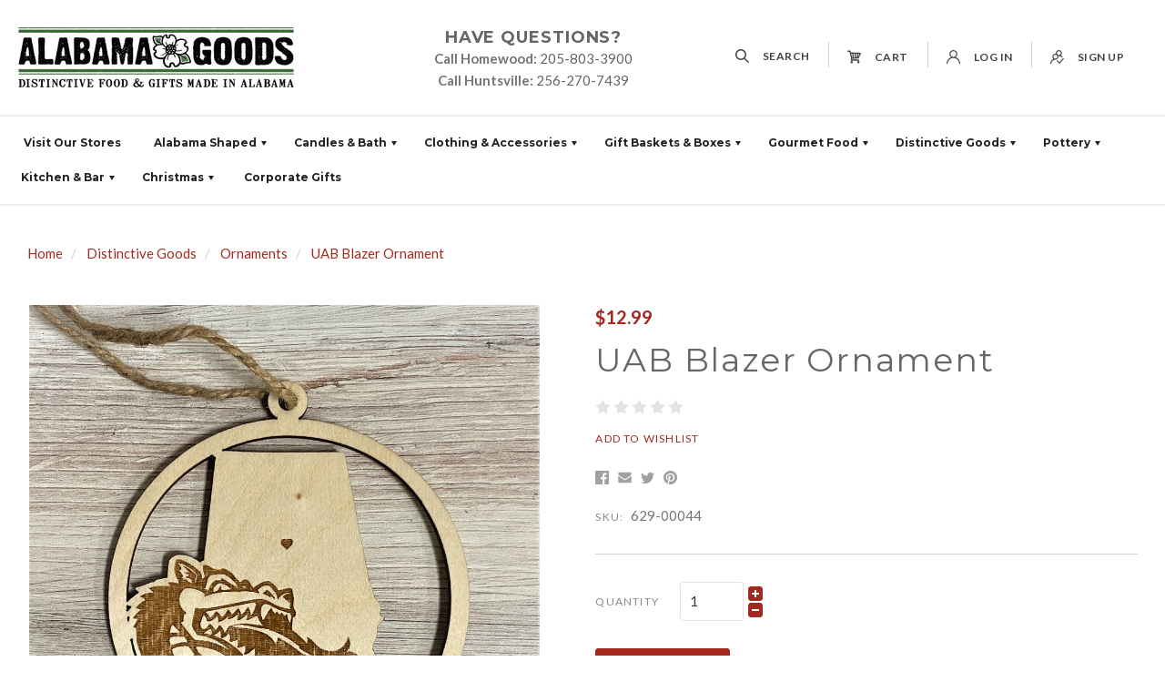

--- FILE ---
content_type: text/html; charset=UTF-8
request_url: https://www.alabamagoods.com/uab-blazer-ornament/
body_size: 30390
content:

<!doctype html>
<html class="no-js" lang="en">

<head>
  <meta http-equiv="X-UA-Compatible" content="ie=edge" />
  <script>document.documentElement.className = document.documentElement.className.replace(/\bno-js\b/,'js');</script>
  <meta charset="utf-8">
  <meta http-equiv="X-UA-Compatible" content="IE=edge,chrome=1">
  <meta name="viewport" content="width=device-width, height=device-height, initial-scale=1, maximum-scale=1">

  <script>
    window.lazySizesConfig = window.lazySizesConfig || {};
    window.lazySizesConfig.loadMode = 1;
  </script>
  <script async src="https://cdn11.bigcommerce.com/s-dbdycdvfge/stencil/a7949060-4c70-0139-ccc6-0242ac110009/e/782c5160-60fa-013e-8232-325b78938f2f/dist/theme-bundle.head_async.js"></script>

  <script>
    function browserSupportsAllFeatures() {
        return window.Promise
            && window.fetch
            && window.URL
            && window.URLSearchParams
            && window.WeakMap
            // object-fit support
            && ('objectFit' in document.documentElement.style);
    }

    function loadScript(src) {
        var js = document.createElement('script');
        js.src = src;
        js.onerror = function () {
            console.error('Failed to load polyfill script ' + src);
        };
        document.head.appendChild(js);
    }

    if (!browserSupportsAllFeatures()) {
        loadScript('https://cdn11.bigcommerce.com/s-dbdycdvfge/stencil/a7949060-4c70-0139-ccc6-0242ac110009/e/782c5160-60fa-013e-8232-325b78938f2f/dist/theme-bundle.polyfills.js');
    }
</script>

  <meta property="product:price:amount" content="12.99" /><meta property="product:price:currency" content="USD" /><meta property="og:url" content="https://www.alabamagoods.com/uab-blazer-ornament/" /><meta property="og:site_name" content="Alabama Goods" /><link rel='canonical' href='https://www.alabamagoods.com/uab-blazer-ornament/' /><meta name='platform' content='bigcommerce.stencil' /><meta property="og:type" content="product" />
<meta property="og:title" content="UAB Blazer Ornament" />
<meta property="og:image" content="https://cdn11.bigcommerce.com/s-dbdycdvfge/products/2327/images/4324/IMG_6963_2__84288.1631567362.386.513.jpg?c=1" />
<meta property="og:availability" content="instock" />
<meta property="pinterest:richpins" content="enabled" />

  <title>UAB Blazer Ornament</title>

  

  <link href="https://cdn11.bigcommerce.com/s-dbdycdvfge/product_images/alabama-goods-favicon.png?t=1632751803" rel="shortcut icon">

  <link data-stencil-stylesheet href="https://cdn11.bigcommerce.com/s-dbdycdvfge/stencil/a7949060-4c70-0139-ccc6-0242ac110009/e/782c5160-60fa-013e-8232-325b78938f2f/css/theme-9cbb3e40-60ec-013e-94cb-7abf4d98cfc4.css" rel="stylesheet">
  <link data-stencil-stylesheet="" href="https://cdn11.bigcommerce.com/s-dbdycdvfge/stencil/a7949060-4c70-0139-ccc6-0242ac110009/e/16ef3840-01ce-013a-9da4-228f13e021ff/css/theme-42429780-bbf8-013c-6e1b-766d7b5f700a.css" rel="stylesheet">

  <link href="https://fonts.googleapis.com/css?family=Montserrat:400,300,400italic,700%7CKarla:400%7CLato:300,400,400italic,700&display=swap" rel="stylesheet">

  <!-- Start Tracking Code for analytics_googleanalytics -->

<!-- Global site tag (gtag.js) - Google Analytics -->
<script async src="https://www.googletagmanager.com/gtag/js?id=UA-7340486-1"></script>
<script>
  window.dataLayer = window.dataLayer || [];
  function gtag(){dataLayer.push(arguments);}
  gtag('js', new Date());

  gtag('config', 'UA-7340486-1');
</script>
<!-- Google Tag Manager -->
<script>(function(w,d,s,l,i){w[l]=w[l]||[];w[l].push({'gtm.start':
new Date().getTime(),event:'gtm.js'});var f=d.getElementsByTagName(s)[0],
j=d.createElement(s),dl=l!='dataLayer'?'&l='+l:'';j.async=true;j.src=
'https://www.googletagmanager.com/gtm.js?id='+i+dl;f.parentNode.insertBefore(j,f);
})(window,document,'script','dataLayer','GTM-P9BZ5PH');</script>
<!-- End Google Tag Manager -->

<!-- End Tracking Code for analytics_googleanalytics -->


<script type="text/javascript" src="https://checkout-sdk.bigcommerce.com/v1/loader.js" defer></script>
<script src="https://www.google.com/recaptcha/api.js" async defer></script>
<script type="text/javascript">
var BCData = {"product_attributes":{"sku":"629-00044","upc":null,"mpn":null,"gtin":null,"weight":null,"base":true,"image":null,"price":{"without_tax":{"formatted":"$12.99","value":12.99,"currency":"USD"},"tax_label":"Tax","sale_price_without_tax":{"formatted":"$12.99","value":12.99,"currency":"USD"}},"stock":null,"instock":true,"stock_message":null,"purchasable":true,"purchasing_message":null,"call_for_price_message":null}};
</script>

 <script data-cfasync="false" src="https://microapps.bigcommerce.com/bodl-events/1.9.4/index.js" integrity="sha256-Y0tDj1qsyiKBRibKllwV0ZJ1aFlGYaHHGl/oUFoXJ7Y=" nonce="" crossorigin="anonymous"></script>
 <script data-cfasync="false" nonce="">

 (function() {
    function decodeBase64(base64) {
       const text = atob(base64);
       const length = text.length;
       const bytes = new Uint8Array(length);
       for (let i = 0; i < length; i++) {
          bytes[i] = text.charCodeAt(i);
       }
       const decoder = new TextDecoder();
       return decoder.decode(bytes);
    }
    window.bodl = JSON.parse(decodeBase64("[base64]"));
 })()

 </script>

<script nonce="">
(function () {
    var xmlHttp = new XMLHttpRequest();

    xmlHttp.open('POST', 'https://bes.gcp.data.bigcommerce.com/nobot');
    xmlHttp.setRequestHeader('Content-Type', 'application/json');
    xmlHttp.send('{"store_id":"1001374722","timezone_offset":"-6.0","timestamp":"2026-01-17T04:49:55.75123500Z","visit_id":"d7e6550d-0757-45af-9ab0-e8d5f3767f53","channel_id":1}');
})();
</script>

  

  <script>
  Theme = {};

  Theme.version = '1.1.12';
  Theme.shopName = 'Alabama Goods';

  Theme.carousel = {
    delay: ''
  };

  Theme.localization = {
    cart: {
      outOfStock: 'cart.out_of_stock',
      errorMessageGeneral: 'An error occured with your purchase',
      itemsInCart: 'View Cart'
    },
    product: {
      addSuccess: '*product* has been successfully added to your *cart_link*. Feel free to *continue_link* or *checkout_link*.',
      outOfStock: 'Unfortunately, we do not have *quantity* in stock.',
      zeroQuantity: 'You must select a quantity of at least 1 or more in order to purchase.',
      errorMessageGeneral: 'We were unable to add this product to your cart. Please try again later. Contact us if you continue to have issues.',
      cartLink: 'cart',
      homeLink: 'continue shopping',
      checkoutLink: 'check out',
      addToCart: 'Add to Cart',
      preOrder: 'Pre-Order Now',
      soldOut: 'Sold Out'
    },
    urls: {
      cart: '/cart.php',
      checkout: '/checkout'
    }
  }

  Theme.messages = {
    cart: {
      "remove_item": "Do you want to remove this product from your cart?"
    },
    contact_us_errors: {
      "email": "forms.contact_us.errors.email",
      "message": "forms.contact_us.errors.message"
    }
  }
</script>
  




















































  <!-- snippet location html_head -->

  
<script type="application/ld+json">
  {
    "@context": "http://schema.org",
    "@type": "WebSite",
    "name": "Alabama Goods",
    "url": "https://www.alabamagoods.com/"
  }
</script>
</head>

<body
  class="template-product




  full-width-banners

 mobile-nav-closed"
  data-currency-token="$"
  data-currency-location="Left"
  data-currency-code="USD"
>

  <svg aria-hidden="true" style="position: absolute; width: 0; height: 0; overflow: hidden;">
  <defs>
    <symbol id="icon-facebook" viewBox="0 0 32 32">
      <title>facebook</title>
      <path d="M30.109 0h-28.35c-0.972 0-1.759 0.787-1.759 1.759v28.35c0 0.971 0.787 1.759 1.759 1.759h15.263v-12.341h-4.153v-4.81h4.153v-3.547c0-4.116 2.514-6.357 6.186-6.357 1.759 0 3.271 0.131 3.711 0.189v4.302l-2.547 0.001c-1.997 0-2.384 0.949-2.384 2.341v3.071h4.762l-0.62 4.81h-4.142v12.341h8.121c0.971 0 1.759-0.787 1.759-1.759v-28.35c0-0.972-0.787-1.759-1.759-1.759z"></path>
    </symbol>
    <symbol id="icon-google" viewBox="0 0 32 32">
      <title>google</title>
      <path d="M16.408 18.269l-1.501-1.165c-0.457-0.379-1.082-0.879-1.082-1.795 0-0.92 0.625-1.504 1.168-2.046 1.748-1.376 3.495-2.84 3.495-5.926 0-3.173-1.997-4.843-2.954-5.635h2.58l2.708-1.702h-8.205c-2.251 0-5.496 0.533-7.871 2.494-1.79 1.545-2.664 3.674-2.664 5.592 0 3.255 2.499 6.554 6.912 6.554 0.417 0 0.873-0.041 1.331-0.084-0.206 0.501-0.414 0.919-0.414 1.628 0 1.293 0.664 2.085 1.25 2.836-1.875 0.129-5.375 0.336-7.956 1.923-2.458 1.461-3.205 3.588-3.205 5.090 0 3.090 2.913 5.968 8.952 5.968 7.162 0 10.954-3.963 10.954-7.886 0-2.882-1.665-4.301-3.498-5.845v0zM10.953 13.47c-3.583 0-5.206-4.632-5.206-7.426 0-1.088 0.206-2.212 0.915-3.089 0.668-0.836 1.831-1.378 2.918-1.378 3.454 0 5.245 4.673 5.245 7.679 0 0.752-0.083 2.085-1.041 3.048-0.67 0.668-1.791 1.166-2.831 1.166v0zM10.994 30.251c-4.455 0-7.328-2.131-7.328-5.095s2.664-3.965 3.581-4.297c1.748-0.588 3.998-0.67 4.373-0.67 0.416 0 0.625 0 0.956 0.042 3.167 2.254 4.542 3.378 4.542 5.511 0 2.584-2.124 4.509-6.123 4.509zM26.924 13.406v-4.172h-2.061v4.172h-4.166v2.084h4.166v4.198h2.061v-4.198h4.187v-2.084h-4.187z"></path>
    </symbol>
      <symbol id="icon-instagram" viewBox="0 0 32 32">
      <title>instagram</title>
      <path d="M25.523 13.537c0.203 0.788 0.323 1.611 0.323 2.462 0 5.439-4.408 9.846-9.846 9.846s-9.846-4.408-9.846-9.846c0-0.851 0.12-1.674 0.323-2.462h-2.786v13.54c0 0.679 0.551 1.23 1.232 1.23h22.153c0.681 0 1.232-0.551 1.232-1.23v-13.54h-2.786zM27.076 3.692h-3.692c-0.68 0-1.231 0.551-1.231 1.231v3.693c0 0.679 0.551 1.231 1.231 1.231h3.692c0.681 0 1.232-0.551 1.232-1.231v-3.693c0-0.679-0.551-1.231-1.232-1.231zM9.846 15.999c0 3.398 2.755 6.154 6.154 6.154s6.154-2.756 6.154-6.154c0-3.399-2.756-6.154-6.154-6.154s-6.154 2.755-6.154 6.154zM3.692 32c-2.039 0-3.692-1.654-3.692-3.694v-24.615c0-2.039 1.653-3.692 3.692-3.692h24.617c2.039 0 3.692 1.653 3.692 3.692v24.615c0 2.040-1.653 3.694-3.692 3.694h-24.617z"></path>
    </symbol>
      <symbol id="icon-pinterest" viewBox="0 0 32 32">
      <title>pinterest</title>
      <path d="M16 0c-8.837 0-16 7.163-16 16 0 6.778 4.217 12.568 10.169 14.899-0.14-1.266-0.266-3.208 0.056-4.59 0.291-1.248 1.876-7.953 1.876-7.953s-0.479-0.958-0.479-2.375c0-2.225 1.29-3.886 2.895-3.886 1.365 0 2.024 1.025 2.024 2.254 0 1.373-0.874 3.425-1.325 5.327-0.377 1.593 0.799 2.892 2.369 2.892 2.844 0 5.030-2.999 5.030-7.327 0-3.831-2.753-6.509-6.683-6.509-4.552 0-7.225 3.415-7.225 6.943 0 1.375 0.53 2.85 1.191 3.651 0.131 0.158 0.15 0.297 0.111 0.459-0.121 0.506-0.391 1.593-0.444 1.815-0.070 0.293-0.232 0.355-0.535 0.214-1.999-0.93-3.248-3.852-3.248-6.198 0-5.047 3.667-9.682 10.572-9.682 5.55 0 9.864 3.955 9.864 9.241 0 5.514-3.477 9.952-8.302 9.952-1.622 0-3.146-0.842-3.667-1.837 0 0-0.802 3.055-0.997 3.803-0.361 1.39-1.336 3.132-1.989 4.194 1.497 0.464 3.088 0.714 4.738 0.714 8.837 0 16-7.163 16-16s-7.163-16-16-16z"></path>
    </symbol>
    <symbol id="icon-rss" viewBox="0 0 32 32">
      <title>Blog</title>
      <path d="M-0.465 2.010c0 0 29.166-1.436 31.465 29.31h-5.891c0 0 1.151-22.413-25.575-24.425v-4.885zM-0.465 12.213c0 0 17.098-0.576 20.402 19.107h-5.89c0 0-0.717-11.636-14.513-14.226v-4.881zM2.736 25.030c2.062 0 3.736 1.67 3.736 3.736 0 2.062-1.675 3.735-3.736 3.735-2.064 0-3.736-1.672-3.736-3.735 0-2.065 1.672-3.736 3.736-3.736z"></path>
    </symbol>
    <symbol id="icon-tumblr" viewBox="0 0 32 32">
      <title>tumblr</title>
      <path d="M23.853 25.559c-0.595 0.284-1.733 0.531-2.583 0.553-2.561 0.069-3.058-1.799-3.080-3.155v-9.962h6.426v-4.844h-6.402v-8.151h-4.688c-0.077 0-0.212 0.067-0.229 0.239-0.274 2.495-1.443 6.874-6.296 8.623v4.133h3.239v10.457c0 3.579 2.641 8.664 9.612 8.546 2.351-0.040 4.962-1.026 5.541-1.874l-1.539-4.565z"></path>
    </symbol>
    <symbol id="icon-twitter" viewBox="0 0 32 32">
      <title>twitter</title>
      <path d="M32 7.079c-1.177 0.522-2.443 0.875-3.771 1.034 1.356-0.813 2.396-2.099 2.887-3.632-1.268 0.752-2.674 1.299-4.169 1.593-1.198-1.276-2.904-2.073-4.792-2.073-3.626 0-6.565 2.939-6.565 6.565 0 0.515 0.058 1.016 0.17 1.496-5.456-0.274-10.294-2.887-13.532-6.859-0.565 0.97-0.889 2.097-0.889 3.301 0 2.278 1.159 4.287 2.921 5.464-1.076-0.034-2.088-0.329-2.974-0.821-0 0.027-0 0.055-0 0.083 0 3.181 2.263 5.834 5.266 6.437-0.551 0.15-1.131 0.23-1.73 0.23-0.423 0-0.834-0.041-1.235-0.118 0.835 2.608 3.26 4.506 6.133 4.559-2.247 1.761-5.078 2.81-8.153 2.81-0.53 0-1.052-0.031-1.566-0.092 2.905 1.863 6.356 2.95 10.064 2.95 12.076 0 18.679-10.004 18.679-18.679 0-0.285-0.006-0.568-0.019-0.849 1.283-0.926 2.396-2.082 3.276-3.399z"></path>
    </symbol>
    <symbol id="icon-youtube" viewBox="0 0 32 32">
      <title>youtube</title>
      <path d="M31.663 8.853c0 0-0.313-2.204-1.271-3.175-1.216-1.274-2.579-1.28-3.205-1.355-4.476-0.324-11.189-0.324-11.189-0.324h-0.014c0 0-6.713 0-11.189 0.324-0.625 0.075-1.988 0.081-3.205 1.355-0.959 0.971-1.271 3.175-1.271 3.175s-0.32 2.588-0.32 5.176v2.426c0 2.588 0.32 5.176 0.32 5.176s0.312 2.204 1.271 3.175c1.217 1.274 2.815 1.234 3.527 1.367 2.559 0.245 10.874 0.321 10.874 0.321s6.72-0.010 11.196-0.334c0.625-0.075 1.988-0.081 3.205-1.355 0.959-0.971 1.271-3.175 1.271-3.175s0.319-2.588 0.319-5.176v-2.426c0-2.588-0.319-5.176-0.319-5.176zM12.69 19.396l-0.001-8.986 8.642 4.509-8.64 4.477z"></path>
    </symbol>
    <symbol id="icon-arrow-left" viewBox="0 0 32 32">
      <title>arrow-left</title>
      <path d="M23.873 31.223l-14.82-15.303 14.664-15.142c0.173-0.178 0.173-0.467 0-0.644s-0.451-0.178-0.623 0l-14.964 15.451c-0.173 0.178-0.173 0.467 0 0.644 0.013 0.013 0.031 0.019 0.045 0.031 0.021 0.047 0.046 0.092 0.084 0.131l14.989 15.478c0.173 0.178 0.452 0.178 0.625 0s0.172-0.467 0-0.645z"></path>
    </symbol>
    <symbol id="icon-arrow-right" viewBox="0 0 32 32">
      <title>arrow-right</title>
      <path d="M8.13 0.78l14.82 15.303-14.664 15.142c-0.173 0.178-0.173 0.467 0 0.644s0.451 0.178 0.623 0l14.964-15.451c0.173-0.178 0.173-0.467 0-0.644-0.013-0.013-0.031-0.019-0.045-0.031-0.021-0.047-0.046-0.092-0.084-0.131l-14.989-15.478c-0.173-0.178-0.452-0.178-0.625 0s-0.172 0.467 0 0.645z"></path>
    </symbol>
      <symbol id="icon-cart" viewBox="0 0 32 32">
      <title>cart</title>
      <path d="M31.629 6.996c-0.248-0.389-0.672-0.672-1.132-0.672l-22.359-1.026-0.779-3.043c-0.177-0.637-0.708-1.061-1.38-1.061h-4.564c-0.778 0-1.415 0.637-1.415 1.415s0.637 1.415 1.415 1.415h3.467l3.892 15.143-0.955 3.962c-0.106 0.425 0 0.885 0.247 1.203 0.283 0.354 0.672 0.531 1.097 0.531h17.335c0.779 0 1.415-0.637 1.415-1.415s-0.637-1.415-1.415-1.415h-15.495l0.389-1.628 14.152-0.672c0.531-0.035 0.991-0.354 1.203-0.814l4.953-10.614c0.212-0.39 0.176-0.885-0.071-1.31zM19.812 8.659l2.618 0.106-0.744 8.349-1.875 0.071v-8.525zM16.982 17.327l-1.84 0.071-0.814-8.986 2.653 0.106v8.81zM11.463 8.305l0.849 9.269-0.955 0.035-2.37-9.41 2.477 0.107zM24.553 16.973v0l0.707-8.066 3.008 0.141-3.715 7.925zM10.083 25.605c1.465 0 2.654 1.188 2.654 2.654 0 1.465-1.188 2.653-2.654 2.653s-2.654-1.188-2.654-2.653c0-1.466 1.188-2.654 2.654-2.654zM26.003 25.605c1.465 0 2.654 1.188 2.654 2.654 0 1.465-1.188 2.653-2.654 2.653s-2.654-1.188-2.654-2.653c0-1.466 1.188-2.654 2.654-2.654z"></path>
    </symbol>
      <symbol id="icon-search" viewBox="0 0 32 32">
      <title>search</title>
      <path d="M12.738 25.475c-7.024 0-12.738-5.714-12.738-12.737s5.714-12.738 12.738-12.738 12.737 5.714 12.737 12.738-5.714 12.737-12.737 12.737zM12.738 3.181c-5.27 0-9.557 4.287-9.557 9.557 0 5.269 4.287 9.556 9.557 9.556 5.269 0 9.556-4.287 9.556-9.556 0-5.27-4.287-9.557-9.556-9.557zM30.11 32c-0.407 0-0.815-0.155-1.125-0.465l-9.55-9.55c-0.621-0.62-0.621-1.629 0-2.249 0.624-0.621 1.628-0.621 2.251 0l9.548 9.55c0.621 0.621 0.621 1.629 0 2.249-0.309 0.309-0.717 0.465-1.124 0.465z"></path>
    </symbol>
    <symbol viewBox="0 0 512 512" id="icon-user"
             xml:space="preserve">
      <title>user</title>
      <g>
          <g>
              <path d="M437.02,330.98c-27.883-27.882-61.071-48.523-97.281-61.018C378.521,243.251,404,198.548,404,148
                  C404,66.393,337.607,0,256,0S108,66.393,108,148c0,50.548,25.479,95.251,64.262,121.962
                  c-36.21,12.495-69.398,33.136-97.281,61.018C26.629,379.333,0,443.62,0,512h40c0-119.103,96.897-216,216-216s216,96.897,216,216
                  h40C512,443.62,485.371,379.333,437.02,330.98z M256,256c-59.551,0-108-48.448-108-108S196.449,40,256,40
                  c59.551,0,108,48.448,108,108S315.551,256,256,256z"/>
          </g>
      </g>
            <g>
      </g>
            <g>
      </g>
            <g>
      </g>
            <g>
      </g>
            <g>
      </g>
            <g>
      </g>
            <g>
      </g>
            <g>
      </g>
            <g>
      </g>
            <g>
      </g>
            <g>
      </g>
            <g>
      </g>
            <g>
      </g>
            <g>
      </g>
            <g>
      </g>
</symbol>
    <symbol viewBox="0 0 512 512" id="icon-user-register">
      <title>register</title>
      <g>
        <g>
          <path d="M392.963,199.597c24.96-20.702,40.886-51.937,40.886-86.823C433.848,50.592,383.258,0.002,321.075,0.002
			s-112.772,50.59-112.772,112.772c0,8.128,0.872,16.055,2.514,23.7c-6.422-1.14-13.028-1.737-19.772-1.737
			c-62.183,0-112.772,50.59-112.772,112.772c0,34.883,15.923,66.115,40.879,86.818C49.339,362.789,0,431.394,0,511.317h40.009
			c0-83.282,67.754-151.035,151.035-151.035c62.183,0,112.772-50.59,112.772-112.772c0-8.128-0.872-16.056-2.514-23.701
			c6.422,1.14,13.028,1.737,19.772,1.737c49.078,0,92.746,23.544,120.35,59.916l27.111-30.186
			C448.497,230.958,422.569,211.672,392.963,199.597z M191.045,320.272c-40.121,0-72.763-32.641-72.763-72.763
			c0-40.122,32.642-72.763,72.763-72.763s72.763,32.642,72.763,72.763S231.166,320.272,191.045,320.272z M321.075,185.536
			c-40.121,0-72.763-32.641-72.763-72.763c0-40.122,32.642-72.762,72.763-72.762s72.763,32.641,72.763,72.763
			C393.838,152.897,361.197,185.536,321.075,185.536z"/>
        </g>
      </g>
      <g>
        <g>
          <polygon points="482.233,299.903 343.271,454.623 264.851,379.974 237.267,408.954 345.519,511.998 512,326.638 		"/>
        </g>
      </g>
      <g>
      </g>
      <g>
      </g>
      <g>
      </g>
      <g>
      </g>
      <g>
      </g>
      <g>
      </g>
      <g>
      </g>
      <g>
      </g>
      <g>
      </g>
      <g>
      </g>
      <g>
      </g>
      <g>
      </g>
      <g>
      </g>
      <g>
      </g>
      <g>
      </g>
    </symbol>

    <symbol id="icon-mail" viewBox="0 0 32 32">
      <title>mail</title>
      <path d="M31.522 11.802v13.734q0 1.142-0.813 1.955t-1.955 0.813h-25.462q-1.142 0-1.955-0.813t-0.813-1.955v-13.734q0.761 0.848 1.747 1.505 6.262 4.255 8.597 5.968 0.986 0.727 1.6 1.133t1.635 0.83 1.903 0.424h0.035q0.882 0 1.903-0.424t1.635-0.83 1.6-1.133q2.941-2.128 8.614-5.968 0.986-0.675 1.73-1.505zM31.522 6.717q0 1.366-0.848 2.612t-2.11 2.128q-6.504 4.515-8.095 5.622-0.173 0.121-0.735 0.528t-0.934 0.657-0.899 0.562-0.995 0.467-0.865 0.156h-0.035q-0.398 0-0.865-0.156t-0.995-0.467-0.899-0.562-0.934-0.657-0.735-0.528q-1.574-1.107-4.532-3.157t-3.546-2.465q-1.072-0.726-2.024-1.998t-0.951-2.361q0-1.349 0.718-2.249t2.050-0.899h25.462q1.124 0 1.946 0.813t0.822 1.955z"></path>
    </symbol>
    <symbol id="icon-print" viewBox="0 0 34 32">
      <title>print</title>
      <path d="M32.323 5.297h-7.393v-4.403c0-0.494-0.4-0.894-0.894-0.894h-14.318c-0.494 0-0.894 0.4-0.894 0.894v4.403h-7.394c-0.79 0-1.43 0.64-1.43 1.43v16.803c0 0.79 0.64 1.43 1.43 1.43h5.611l-0.887 5.804c-0.047 0.309 0.043 0.624 0.246 0.86s0.501 0.374 0.814 0.374h19.324c0 0 0.006 0 0.007 0 0.592 0 1.073-0.481 1.073-1.073 0-0.098-0.013-0.194-0.038-0.285l-0.868-5.681h5.61c0.79 0 1.43-0.64 1.43-1.43v-16.804c0-0.79-0.64-1.43-1.43-1.43zM10.612 1.788h12.53v3.509h-12.53v-3.509zM8.464 29.856l1.46-9.557h13.906l1.46 9.557h-16.826zM30.892 22.101h-4.617l-0.464-3.036c-0.080-0.524-0.53-0.911-1.060-0.911h-15.748c-0.53 0-0.98 0.387-1.061 0.911l-0.464 3.036h-4.618v-13.943h28.032v13.943h0zM7.8 12.925h3.462c0.592 0 1.073-0.48 1.073-1.073s-0.48-1.073-1.073-1.073h-3.462c-0.592 0-1.073 0.48-1.073 1.073s0.48 1.073 1.073 1.073z"></path>
    </symbol>
    <symbol id="icon-star" viewBox="0 0 30 32">
      <title>star</title>
      <path d="M29.712 11.555q0 0.393-0.464 0.857l-6.482 6.321 1.536 8.928q0.018 0.125 0.018 0.357 0 0.375-0.188 0.634t-0.545 0.259q-0.339 0-0.714-0.214l-8.017-4.214-8.017 4.214q-0.393 0.214-0.714 0.214-0.375 0-0.562-0.259t-0.188-0.634q0-0.107 0.036-0.357l1.536-8.928-6.5-6.321q-0.446-0.482-0.446-0.857 0-0.661 1-0.821l8.964-1.303 4.018-8.124q0.339-0.732 0.875-0.732t0.875 0.732l4.018 8.124 8.964 1.303q1 0.161 1 0.821z"></path>
    </symbol>
    <symbol id="icon-star-half" viewBox="0 0 30 32">
      <title>star-half</title>
      <path d="M21.177 17.090l4.589-4.464-7.535-1.107-0.536-1.071-2.839-5.75v17.195l1.053 0.554 5.678 3-1.071-6.339-0.214-1.178zM29.248 12.412l-6.482 6.321 1.536 8.928q0.089 0.589-0.107 0.92t-0.607 0.33q-0.304 0-0.714-0.214l-8.017-4.214-8.017 4.214q-0.411 0.214-0.714 0.214-0.411 0-0.607-0.33t-0.107-0.92l1.536-8.928-6.5-6.321q-0.571-0.571-0.411-1.062t0.964-0.616l8.964-1.303 4.018-8.124q0.357-0.732 0.875-0.732 0.5 0 0.875 0.732l4.018 8.124 8.964 1.303q0.804 0.125 0.964 0.616t-0.429 1.062z"></path>
    </symbol>
    <symbol id="icon-menu" viewBox="0 0 32 32">
      <title>menu</title>
      <path d="M4 10h24c1.104 0 2-0.896 2-2s-0.896-2-2-2h-24c-1.104 0-2 0.896-2 2s0.896 2 2 2zM28 14h-24c-1.104 0-2 0.896-2 2s0.896 2 2 2h24c1.104 0 2-0.896 2-2s-0.896-2-2-2zM28 22h-24c-1.104 0-2 0.896-2 2s0.896 2 2 2h24c1.104 0 2-0.896 2-2s-0.896-2-2-2z"></path>
    </symbol>
    <symbol id="icon-close-circle" viewBox="0 0 32 32">
      <title>close-circle</title>
      <path d="M16 2.063c-7.731 0-14 6.269-14 14s6.269 14 14 14c7.731 0 14-6.269 14-14s-6.269-14-14-14zM22.769 20.781c0.094 0.094 0.144 0.219 0.144 0.35s-0.050 0.262-0.144 0.35l-1.35 1.356c-0.1 0.1-0.225 0.144-0.35 0.144s-0.256-0.050-0.35-0.144l-4.719-4.725-4.713 4.731c-0.094 0.1-0.225 0.144-0.35 0.144s-0.256-0.050-0.35-0.144l-1.35-1.356c-0.094-0.094-0.144-0.219-0.144-0.35s0.050-0.262 0.144-0.35l4.731-4.75-4.744-4.688c-0.194-0.194-0.194-0.512 0-0.706l1.35-1.356c0.094-0.094 0.219-0.144 0.35-0.144s0.256 0.050 0.35 0.144l4.731 4.669 4.731-4.669c0.094-0.094 0.219-0.144 0.35-0.144s0.256 0.050 0.35 0.144l1.35 1.356c0.194 0.194 0.194 0.512 0 0.706l-4.744 4.688 4.725 4.744z"></path>
    </symbol>
    <symbol id="icon-close" viewBox="0 0 32 32">
      <title>close</title>
      <path d="M29.66 5.353c0.417 0.417 0.417 1.101 0 1.519l-8.368 8.36c-0.417 0.416-0.417 1.101 0 1.52l8.364 8.363c0.417 0.417 0.417 1.101 0 1.52l-3.047 3.036c-0.419 0.416-1.104 0.416-1.523 0l-8.361-8.361c-0.417-0.417-1.104-0.417-1.521 0l-8.368 8.356c-0.417 0.417-1.104 0.417-1.521 0l-3.043-3.040c-0.417-0.417-0.417-1.101 0-1.52l8.371-8.359c0.417-0.416 0.417-1.101 0-1.52l-8.364-8.364c-0.419-0.417-0.419-1.103 0-1.52l3.045-3.037c0.42-0.416 1.104-0.416 1.523 0.001l8.36 8.36c0.419 0.419 1.104 0.419 1.521 0.001l8.368-8.356c0.416-0.416 1.101-0.416 1.521 0l3.043 3.041z"></path>
    </symbol>
    <symbol id="icon-linkedin" viewBox="0 0 32 32">
      <title>linkedin</title>
      <path d="M29.637 0h-27.272c-1.306 0-2.364 1.026-2.364 2.293v27.414c0 1.267 1.059 2.294 2.364 2.294h27.272c1.306 0 2.363-1.028 2.363-2.294v-27.414c0-1.266-1.057-2.293-2.363-2.293zM9.702 26.786h-4.835v-14.448h4.835v14.448zM7.285 10.365h-0.032c-1.621 0-2.672-1.109-2.672-2.497 0-1.416 1.082-2.495 2.735-2.495s2.671 1.078 2.703 2.495c0 1.388-1.049 2.497-2.733 2.497zM27.13 26.786h-4.833v-7.73c0-1.942-0.7-3.268-2.448-3.268-1.337 0-2.131 0.894-2.479 1.757-0.129 0.308-0.161 0.74-0.161 1.17v8.070h-4.832c0 0 0.063-13.093 0-14.448h4.833v2.048c0.642-0.984 1.788-2.388 4.355-2.388 3.181 0 5.567 2.064 5.567 6.503v8.284zM17.177 14.432c0.008-0.014 0.020-0.030 0.031-0.046v0.046h-0.031z"></path>
    </symbol>
    <symbol id="icon-minus" viewBox="0 0 32 32">
      <title>minus</title>
      <path d="M0 13v6c0 0.552 0.448 1 1 1h30c0.552 0 1-0.448 1-1v-6c0-0.552-0.448-1-1-1h-30c-0.552 0-1 0.448-1 1z"></path>
    </symbol>
    <symbol id="icon-plus" viewBox="0 0 32 32">
      <title>plus</title>
      <path d="M31 12h-11v-11c0-0.552-0.448-1-1-1h-6c-0.552 0-1 0.448-1 1v11h-11c-0.552 0-1 0.448-1 1v6c0 0.552 0.448 1 1 1h11v11c0 0.552 0.448 1 1 1h6c0.552 0 1-0.448 1-1v-11h11c0.552 0 1-0.448 1-1v-6c-0-0.552-0.448-1-1-1z"></path>
    </symbol>
    <symbol id="icon-stumble-upon" viewBox="0 0 32 32">
    <title>stumble-upon</title>
    <path d="M27.429 16v4.571c0 1.259-1.026 2.286-2.286 2.286s-2.286-1.026-2.286-2.786v-4.432l-2.43 0.857-2.142-0.857v4.43c0 4.283 3.077 7.36 6.857 7.36s6.857-3.077 6.857-6.857v-4.571h-4.571zM18.286 13.143l2.144 0.857 2.427-0.857v-2.217c0-3.282-3.077-6.354-6.857-6.354s-6.857 3.074-6.857 6.857v9.143c0 1.259-1.026 2.286-2.286 2.286s-2.286-1.026-2.286-2.286v-4.571h-4.572v4.571c0 3.781 3.077 6.857 6.857 6.857s6.857-3.077 6.857-6.857v-9.143c0-1.259 1.026-2.286 2.286-2.286 1.257 0 2.286 1.024 2.286 1.783v2.217z"></path>
    </symbol>
    <symbol id="icon-heart" viewBox="0 0 32 32">
      <title>heart</title>
      <path d="M16 30.72l-2.24-2.24c-8.32-7.36-13.76-12.32-13.76-18.4 0-4.96 3.84-8.8 8.8-8.8 2.72 0 5.44 1.28 7.2 3.36 1.76-2.080 4.48-3.36 7.2-3.36 4.96 0 8.8 3.84 8.8 8.8 0 6.080-5.44 11.040-13.76 18.4l-2.24 2.24z"></path>
    </symbol>
    <symbol id="icon-apple-pay" viewBox="0 0 68 32">
      <title>apple-pay</title>
      <path d="M17.946 13.146c0.032 3.738 3.392 4.992 3.424 5.005-0.032 0.083-0.544 1.773-1.773 3.52-1.062 1.504-2.176 3.008-3.904 3.034-1.715 0.032-2.266-0.979-4.224-0.979-1.952 0-2.56 0.947-4.179 1.011-1.683 0.064-2.963-1.632-4.032-3.136-2.189-3.066-3.866-8.672-1.613-12.448 1.12-1.875 3.117-3.072 5.286-3.098 1.645-0.032 3.2 1.075 4.211 1.075 1.024 0 2.906-1.331 4.896-1.133 0.832 0.032 3.168 0.32 4.672 2.451-0.128 0.064-2.79 1.581-2.752 4.71zM14.72 3.949c0.896-1.043 1.504-2.496 1.344-3.949-1.293 0.051-2.848 0.832-3.776 1.875-0.819 0.928-1.536 2.406-1.344 3.827 1.427 0.115 2.893-0.704 3.776-1.747zM27.635 2.163c0.666-0.115 1.395-0.211 2.189-0.301 0.8-0.083 1.677-0.128 2.624-0.128 1.376 0 2.56 0.16 3.546 0.48 0.992 0.32 1.805 0.787 2.445 1.389 0.544 0.531 0.973 1.165 1.28 1.901 0.307 0.73 0.461 1.574 0.461 2.528 0 1.152-0.211 2.176-0.64 3.040-0.416 0.87-0.992 1.6-1.728 2.189-0.717 0.589-1.587 1.024-2.586 1.318-1.005 0.288-2.099 0.429-3.283 0.429-1.062 0-1.965-0.077-2.688-0.23v9.6h-1.613l-0.006-22.214zM29.235 13.376c0.397 0.109 0.832 0.192 1.306 0.23 0.48 0.045 0.992 0.064 1.536 0.064 2.048 0 3.648-0.461 4.768-1.395 1.126-0.934 1.69-2.304 1.69-4.109 0-0.864-0.141-1.626-0.435-2.266s-0.717-1.178-1.261-1.587c-0.55-0.41-1.197-0.723-1.952-0.934-0.749-0.211-1.581-0.32-2.496-0.32-0.723 0-1.344 0.032-1.875 0.083-0.525 0.064-0.947 0.128-1.267 0.192l-0.013 10.042zM52.954 20.582c0 0.64 0.013 1.293 0.032 1.939 0.019 0.64 0.083 1.261 0.192 1.856h-1.498l-0.237-2.266h-0.077c-0.205 0.32-0.467 0.627-0.787 0.934-0.32 0.32-0.685 0.595-1.107 0.851s-0.896 0.467-1.434 0.621c-0.538 0.154-1.126 0.23-1.76 0.23-0.8 0-1.504-0.128-2.112-0.384-0.595-0.256-1.088-0.589-1.472-0.998-0.397-0.41-0.685-0.883-0.877-1.421-0.192-0.531-0.294-1.069-0.294-1.6 0-1.894 0.819-3.347 2.445-4.371 1.632-1.024 4.083-1.517 7.36-1.472v-0.422c0-0.429-0.032-0.909-0.115-1.459-0.077-0.544-0.256-1.062-0.531-1.549-0.256-0.486-0.672-0.896-1.216-1.235-0.55-0.333-1.293-0.499-2.227-0.499-0.704 0-1.408 0.096-2.099 0.307-0.704 0.211-1.331 0.512-1.901 0.896l-0.512-1.178c0.73-0.486 1.485-0.832 2.259-1.050 0.768-0.211 1.581-0.32 2.432-0.32 1.133 0 2.061 0.192 2.778 0.576 0.717 0.371 1.28 0.858 1.69 1.459s0.691 1.28 0.832 2.022c0.154 0.742 0.23 1.485 0.23 2.221l0.006 6.31zM51.354 15.814c-0.877-0.019-1.779 0.013-2.726 0.102-0.941 0.090-1.818 0.288-2.611 0.589-0.8 0.294-1.459 0.736-1.984 1.318-0.525 0.576-0.787 1.344-0.787 2.304 0 1.133 0.333 1.965 0.992 2.496 0.659 0.538 1.408 0.806 2.221 0.806 0.653 0 1.248-0.090 1.773-0.269s0.979-0.416 1.363-0.717c0.384-0.301 0.717-0.64 0.979-1.024 0.256-0.371 0.461-0.768 0.595-1.165 0.115-0.448 0.173-0.768 0.173-0.96l0.013-3.482zM56.096 8.371l4.16 10.413c0.237 0.576 0.448 1.171 0.653 1.792 0.205 0.602 0.384 1.165 0.55 1.677h0.064l0.557-1.645c0.192-0.621 0.429-1.248 0.678-1.894l3.891-10.342h1.709l-4.736 11.744c-0.486 1.248-0.934 2.381-1.357 3.392s-0.845 1.92-1.28 2.733c-0.435 0.813-0.87 1.536-1.312 2.157-0.448 0.621-0.941 1.165-1.491 1.632-0.64 0.557-1.216 0.96-1.76 1.216-0.531 0.256-0.896 0.422-1.075 0.486l-0.544-1.299c0.41-0.179 0.864-0.41 1.363-0.704 0.512-0.288 0.992-0.666 1.472-1.133 0.41-0.397 0.858-0.928 1.344-1.587 0.493-0.653 0.934-1.446 1.318-2.387 0.147-0.352 0.211-0.589 0.211-0.704 0-0.147-0.064-0.384-0.205-0.704l-5.907-14.842h1.696z"></path>
    </symbol>
    <symbol id="icon-loop" viewBox="0 0 32 32">
      <title>loop</title>
      <path d="M27.802 5.197c-2.925-3.194-7.13-5.197-11.803-5.197-8.837 0-16 7.163-16 16h3c0-7.18 5.82-13 13-13 3.844 0 7.298 1.669 9.678 4.322l-4.678 4.678h11v-11l-4.198 4.197zM29 16c0 7.18-5.82 13-13 13-3.844 0-7.298-1.669-9.678-4.322l4.678-4.678h-11v11l4.197-4.197c2.925 3.194 7.13 5.197 11.803 5.197 8.837 0 16-7.163 16-16h-3z"></path>
    </symbol>
    <symbol id="icon-cog" viewBox="0 0 32 32">
      <title>cog</title>
      <path d="M29.181 19.070c-1.679-2.908-0.669-6.634 2.255-8.328l-3.145-5.447c-0.898 0.527-1.943 0.829-3.058 0.829-3.361 0-6.085-2.742-6.085-6.125h-6.289c0.008 1.044-0.252 2.103-0.811 3.070-1.679 2.908-5.411 3.897-8.339 2.211l-3.144 5.447c0.905 0.515 1.689 1.268 2.246 2.234 1.676 2.903 0.672 6.623-2.241 8.319l3.145 5.447c0.895-0.522 1.935-0.82 3.044-0.82 3.35 0 6.067 2.725 6.084 6.092h6.289c-0.003-1.034 0.259-2.080 0.811-3.038 1.676-2.903 5.399-3.894 8.325-2.219l3.145-5.447c-0.899-0.515-1.678-1.266-2.232-2.226zM16 22.479c-3.578 0-6.479-2.901-6.479-6.479s2.901-6.479 6.479-6.479c3.578 0 6.479 2.901 6.479 6.479s-2.901 6.479-6.479 6.479z"></path>
    </symbol>
    <symbol id="icon-mastercard" viewBox="0 0 64 32">
      <title>mastercard</title>
      <path d="M58.711 16c0-2.909-0.707-5.597-2.116-8.066-1.501-2.38-3.438-4.318-5.818-5.818-2.645-1.409-5.336-2.116-8.066-2.116-3.617 0-6.833 1.103-9.653 3.306 2.556 2.294 4.232 5.071 5.025 8.331h-1.455c-0.707-2.82-2.248-5.333-4.628-7.537-2.38 2.204-3.923 4.717-4.628 7.537h-1.455c0.794-3.26 2.466-6.037 5.025-8.331-2.823-2.202-6.039-3.306-9.653-3.306-2.733 0-5.421 0.707-8.066 2.116-2.38 1.5-4.32 3.438-5.818 5.818-1.411 2.468-2.116 5.157-2.116 8.066s0.705 5.599 2.116 8.066c1.498 2.38 3.438 4.32 5.818 5.818 2.644 1.411 5.333 2.116 8.066 2.116 3.614 0 6.829-1.101 9.653-3.306-2.294-2.027-3.923-4.582-4.893-7.669h1.455c0.879 2.645 2.38 4.938 4.496 6.876 2.116-1.938 3.614-4.232 4.496-6.876h1.455c-0.972 3.087-2.601 5.642-4.893 7.669 2.821 2.204 6.036 3.306 9.653 3.306 2.731 0 5.421-0.705 8.066-2.116 2.38-1.498 4.317-3.438 5.818-5.818 1.408-2.467 2.116-5.157 2.116-8.066zM12.298 12.165h2.513l-1.322 7.669h-1.587l0.925-5.818-2.116 5.818h-1.19v-5.818l-1.058 5.818h-1.587l1.322-7.669h2.38v4.76l1.719-4.76zM19.702 15.339c0 0.353-0.046 0.749-0.133 1.19-0.088 0.618-0.179 1.19-0.264 1.719-0.088 0.529-0.179 0.925-0.264 1.19v0.397h-1.322v-0.661c-0.353 0.529-0.925 0.794-1.719 0.794-0.443 0-0.794-0.133-1.058-0.397-0.264-0.351-0.397-0.794-0.397-1.322 0-0.794 0.218-1.366 0.661-1.719 0.615-0.44 1.366-0.661 2.248-0.661h0.661v-0.398c0-0.351-0.353-0.529-1.058-0.529-0.443 0-1.014 0.088-1.719 0.264 0.086-0.351 0.176-0.794 0.264-1.322 0.705-0.264 1.322-0.397 1.851-0.397 1.499 0 2.248 0.618 2.248 1.851zM17.852 17.058h-0.397c-0.882 0-1.322 0.31-1.322 0.925 0 0.442 0.176 0.661 0.529 0.661 0.351 0 0.615-0.133 0.794-0.397 0.264-0.264 0.397-0.661 0.397-1.19zM24.331 13.62l-0.264 1.455c-0.264-0.086-0.661-0.132-1.19-0.132s-0.794 0.178-0.794 0.529c0 0.178 0.044 0.31 0.133 0.397l0.529 0.264c0.794 0.442 1.19 1.014 1.19 1.719 0 1.411-0.84 2.116-2.513 2.116-0.794 0-1.368-0.044-1.719-0.133 0.086-0.351 0.176-0.837 0.264-1.455 0.705 0.178 1.19 0.264 1.455 0.264 0.615 0 0.925-0.176 0.925-0.529 0-0.176-0.046-0.308-0.133-0.397-0.179-0.176-0.397-0.308-0.661-0.397-0.794-0.351-1.19-0.925-1.19-1.719 0-1.409 0.794-2.116 2.38-2.116 0.794 0.001 1.323 0.047 1.588 0.133zM26.843 13.62h0.794l-0.133 1.587h-0.925c0 0.442-0.046 0.839-0.133 1.19 0 0.088-0.022 0.264-0.066 0.529-0.046 0.264-0.113 0.442-0.198 0.529v0.529c0 0.353 0.176 0.529 0.529 0.529 0.176 0 0.351-0.044 0.529-0.133l-0.264 1.455c-0.264 0.088-0.661 0.133-1.19 0.133-0.882 0-1.322-0.44-1.322-1.322 0-0.529 0.086-1.101 0.264-1.719l0.661-4.232h1.587l-0.131 0.927zM32.794 15.736c0 0.618-0.046 1.146-0.133 1.587h-3.306c0 0.442 0.086 0.749 0.264 0.925 0.264 0.264 0.661 0.397 1.19 0.397s1.101-0.176 1.719-0.529l-0.264 1.587c-0.443 0.178-1.014 0.264-1.719 0.264-1.852 0-2.777-0.925-2.777-2.777 0-1.144 0.264-2.027 0.794-2.645 0.529-0.705 1.19-1.058 1.983-1.058 0.705 0 1.276 0.221 1.719 0.661 0.35 0.353 0.529 0.883 0.529 1.587zM29.487 16h1.852v-0.397l-0.133-0.264c0-0.086-0.046-0.176-0.133-0.264-0.088 0-0.179-0.043-0.264-0.132h-0.264c-0.529 0-0.882 0.353-1.058 1.058zM36.893 13.62c-0.088 0.088-0.311 0.707-0.661 1.852-0.353-0.086-0.661 0.132-0.925 0.661-0.264 0.971-0.485 2.204-0.661 3.702h-1.719l0.133-0.397c0.351-2.467 0.615-4.407 0.794-5.818h1.587l-0.133 0.925c0.264-0.44 0.529-0.705 0.794-0.794 0.264-0.264 0.528-0.308 0.793-0.132zM42.446 12.429l-0.264 1.587c-0.529-0.264-1.014-0.397-1.455-0.397-0.707 0-1.236 0.264-1.587 0.794-0.353 0.442-0.529 1.146-0.529 2.116 0 0.618 0.133 1.058 0.397 1.322 0.264 0.353 0.615 0.529 1.058 0.529 0.44 0 0.925-0.133 1.455-0.397l-0.264 1.719c-0.353 0.178-0.84 0.264-1.455 0.264-0.882 0-1.587-0.308-2.116-0.925-0.529-0.529-0.794-1.322-0.794-2.38 0-1.322 0.351-2.424 1.058-3.306 0.615-0.88 1.498-1.322 2.645-1.322 0.44 0.001 1.058 0.133 1.851 0.397zM47.206 15.339c0 0.088-0.022 0.264-0.066 0.529-0.046 0.264-0.066 0.485-0.066 0.661-0.088 0.442-0.179 1.037-0.264 1.785-0.088 0.749-0.179 1.256-0.264 1.521h-1.322v-0.661c-0.353 0.529-0.925 0.794-1.719 0.794-0.443 0-0.794-0.133-1.058-0.397-0.264-0.351-0.397-0.794-0.397-1.322 0-0.794 0.218-1.366 0.661-1.719 0.615-0.44 1.322-0.661 2.116-0.661h0.661c0.086-0.086 0.133-0.219 0.133-0.397 0-0.351-0.353-0.529-1.058-0.529-0.443 0-1.014 0.088-1.719 0.264 0-0.351 0.086-0.794 0.264-1.322 0.705-0.264 1.322-0.397 1.852-0.397 1.498 0 2.247 0.618 2.247 1.852zM45.355 17.058h-0.397c-0.882 0-1.322 0.31-1.322 0.925 0 0.442 0.176 0.661 0.529 0.661 0.351 0 0.615-0.133 0.794-0.397 0.264-0.264 0.397-0.661 0.397-1.19zM51.306 13.62c-0.353 0.442-0.575 1.058-0.661 1.852-0.353-0.086-0.661 0.132-0.925 0.661-0.179 0.529-0.397 1.764-0.661 3.702h-1.719l0.133-0.397c0.351-1.938 0.615-3.878 0.794-5.818h1.587c0 0.353-0.046 0.661-0.133 0.925 0.264-0.44 0.529-0.705 0.794-0.794 0.35-0.175 0.614-0.218 0.793-0.132zM55.405 12.165h1.719l-1.322 7.67h-1.587l0.133-0.529c-0.353 0.442-0.84 0.661-1.455 0.661-0.707 0-1.19-0.219-1.455-0.661-0.443-0.616-0.661-1.234-0.661-1.852 0-1.144 0.308-2.070 0.925-2.777 0.44-0.705 1.058-1.058 1.852-1.058 0.529 0 1.058 0.264 1.587 0.794l0.264-2.248zM54.744 16.264c0-0.794-0.311-1.19-0.925-1.19-0.353 0-0.661 0.221-0.925 0.661-0.179 0.264-0.264 0.749-0.264 1.455 0 0.794 0.264 1.19 0.794 1.19 0.351 0 0.661-0.176 0.925-0.529 0.264-0.351 0.396-0.88 0.396-1.587z"></path>
    </symbol>
    <symbol id="icon-americanexpress" viewBox="0 0 64 32">
      <title>americanexpress</title>
      <path d="M2.909 32v-17.111h2.803l0.631-1.54h1.389l0.631 1.54h5.505v-1.162l0.48 1.162h2.853l0.506-1.187v1.187h13.661v-2.5l0.253-0.026c0.227 0 0.252 0.177 0.252 0.354v2.172h7.046v-0.58c1.642 0.858 3.889 0.58 5.606 0.58l0.631-1.54h1.414l0.631 1.54h5.733v-1.464l0.858 1.464h4.596v-9.546h-4.544v1.111l-0.631-1.111h-4.672v1.111l-0.581-1.111h-6.288c-0.934 0-1.919 0.101-2.753 0.556v-0.556h-4.344v0.556c-0.505-0.454-1.187-0.556-1.843-0.556h-15.859l-1.085 2.449-1.086-2.449h-5v1.111l-0.556-1.111h-4.267l-1.97 4.52v-9.864h58.182v17.111h-3.030c-0.707 0-1.464 0.126-2.045 0.556v-0.556h-4.47c-0.631 0-1.49 0.1-1.97 0.556v-0.556h-7.98v0.556c-0.605-0.429-1.49-0.556-2.197-0.556h-5.278v0.556c-0.53-0.505-1.616-0.556-2.298-0.556h-5.909l-1.363 1.464-1.263-1.464h-8.813v9.546h8.66l1.389-1.49 1.313 1.49h5.328v-2.248h0.53c0.758 0 1.54-0.025 2.273-0.328v2.576h4.394v-2.5h0.202c0.252 0 0.303 0.026 0.303 0.303v2.197h13.358c0.733 0 1.642-0.152 2.222-0.606v0.606h4.243c0.808 0 1.667-0.076 2.399-0.429v5.773h-58.181zM20.561 13.525h-1.667v-5.354l-2.374 5.354h-1.439l-2.373-5.354v5.354h-3.334l-0.631-1.515h-3.41l-0.631 1.515h-1.768l2.929-6.843h2.424l2.778 6.49v-6.49h2.677l2.147 4.646 1.944-4.646h2.727v6.843zM8.162 10.596l-1.137-2.727-1.111 2.727h2.248zM29.727 23.020v2.298h-3.182l-2.020-2.273-2.096 2.273h-6.465v-6.843h6.565l2.020 2.248 2.071-2.248h5.227c1.541 0 2.753 0.531 2.753 2.248 0 2.752-3.005 2.298-4.874 2.298zM23.464 21.883l-1.768-1.995h-4.116v1.238h3.586v1.389h-3.586v1.364h4.015l1.868-1.995zM27.252 13.525h-5.48v-6.843h5.48v1.439h-3.839v1.238h3.738v1.389h-3.738v1.364h3.839v1.414zM28.086 24.687v-5.48l-2.5 2.702 2.5 2.778zM33.793 10.369c0.934 0.328 1.086 0.909 1.086 1.818v1.339h-1.642c-0.026-1.464 0.353-2.475-1.464-2.475h-1.768v2.475h-1.616v-6.844l3.864 0.026c1.313 0 2.701 0.202 2.701 1.818 0 0.783-0.429 1.54-1.162 1.843zM31.848 19.889h-2.121v1.743h2.096c0.581 0 1.035-0.278 1.035-0.909 0-0.606-0.454-0.833-1.010-0.833zM32.075 8.121h-2.070v1.516h2.045c0.556 0 1.086-0.126 1.086-0.783 0-0.632-0.556-0.733-1.061-0.733zM40.788 22.136c0.909 0.328 1.086 0.934 1.086 1.818v1.364h-1.642v-1.137c0-1.162-0.379-1.364-1.464-1.364h-1.743v2.5h-1.642v-6.843h3.889c1.288 0 2.677 0.228 2.677 1.844 0 0.757-0.404 1.515-1.162 1.818zM37.555 13.525h-1.667v-6.843h1.667v6.843zM39.096 19.889h-2.071v1.541h2.045c0.556 0 1.085-0.126 1.085-0.808 0-0.631-0.555-0.732-1.060-0.732zM56.924 13.525h-2.323l-3.081-5.126v5.126h-3.334l-0.657-1.515h-3.384l-0.631 1.515h-1.894c-2.248 0-3.258-1.162-3.258-3.359 0-2.298 1.035-3.485 3.359-3.485h1.591v1.491c-1.717-0.026-3.283-0.404-3.283 1.944 0 1.162 0.278 1.97 1.591 1.97h0.732l2.323-5.379h2.45l2.753 6.465v-6.465h2.5l2.879 4.747v-4.747h1.667v6.818zM48.313 25.318h-5.455v-6.843h5.455v1.414h-3.813v1.238h3.738v1.389h-3.738v1.364l3.813 0.025v1.414zM46.975 10.596l-1.111-2.727-1.137 2.727h2.248zM52.48 25.318h-3.182v-1.464h3.182c0.404 0 0.858-0.101 0.858-0.631 0-1.464-4.217 0.556-4.217-2.702 0-1.389 1.060-2.045 2.323-2.045h3.283v1.439h-3.005c-0.429 0-0.909 0.076-0.909 0.631 0 1.49 4.243-0.682 4.243 2.601 0.001 1.615-1.111 2.172-2.575 2.172zM61.091 24.434c-0.48 0.707-1.414 0.884-2.222 0.884h-3.157v-1.464h3.157c0.404 0 0.833-0.126 0.833-0.631 0-1.439-4.217 0.556-4.217-2.702 0-1.389 1.086-2.045 2.349-2.045h3.258v1.439h-2.98c-0.454 0-0.909 0.076-0.909 0.631 0 1.212 2.854-0.025 3.889 1.338v2.55z"></path>
    </symbol>
    <symbol id="icon-paypal" viewBox="0 0 64 32">
      <title>paypal</title>
      <path d="M35.255 12.078h-2.396c-0.229 0-0.444 0.114-0.572 0.303l-3.306 4.868-1.4-4.678c-0.088-0.292-0.358-0.493-0.663-0.493h-2.355c-0.284 0-0.485 0.28-0.393 0.548l2.638 7.745-2.481 3.501c-0.195 0.275 0.002 0.655 0.339 0.655h2.394c0.227 0 0.439-0.111 0.569-0.297l7.968-11.501c0.191-0.275-0.006-0.652-0.341-0.652zM19.237 16.718c-0.23 1.362-1.311 2.276-2.691 2.276-0.691 0-1.245-0.223-1.601-0.644-0.353-0.417-0.485-1.012-0.374-1.674 0.214-1.35 1.313-2.294 2.671-2.294 0.677 0 1.227 0.225 1.589 0.65 0.365 0.428 0.509 1.027 0.404 1.686zM22.559 12.078h-2.384c-0.204 0-0.378 0.148-0.41 0.351l-0.104 0.666-0.166-0.241c-0.517-0.749-1.667-1-2.817-1-2.634 0-4.883 1.996-5.321 4.796-0.228 1.396 0.095 2.731 0.888 3.662 0.727 0.856 1.765 1.212 3.002 1.212 2.123 0 3.3-1.363 3.3-1.363l-0.106 0.662c-0.040 0.252 0.155 0.479 0.41 0.479h2.147c0.341 0 0.63-0.247 0.684-0.584l1.289-8.161c0.040-0.251-0.155-0.479-0.41-0.479zM8.254 12.135c-0.272 1.787-1.636 1.787-2.957 1.787h-0.751l0.527-3.336c0.031-0.202 0.205-0.35 0.41-0.35h0.345c0.899 0 1.747 0 2.185 0.511 0.262 0.307 0.341 0.761 0.242 1.388zM7.68 7.473h-4.979c-0.341 0-0.63 0.248-0.684 0.584l-2.013 12.765c-0.040 0.252 0.155 0.479 0.41 0.479h2.378c0.34 0 0.63-0.248 0.683-0.584l0.543-3.444c0.053-0.337 0.343-0.584 0.683-0.584h1.575c3.279 0 5.172-1.587 5.666-4.732 0.223-1.375 0.009-2.456-0.635-3.212-0.707-0.832-1.962-1.272-3.628-1.272zM60.876 7.823l-2.043 12.998c-0.040 0.252 0.155 0.479 0.41 0.479h2.055c0.34 0 0.63-0.248 0.683-0.584l2.015-12.765c0.040-0.252-0.155-0.479-0.41-0.479h-2.299c-0.205 0.001-0.379 0.148-0.41 0.351zM54.744 16.718c-0.23 1.362-1.311 2.276-2.691 2.276-0.691 0-1.245-0.223-1.601-0.644-0.353-0.417-0.485-1.012-0.374-1.674 0.214-1.35 1.313-2.294 2.671-2.294 0.677 0 1.227 0.225 1.589 0.65 0.365 0.428 0.509 1.027 0.404 1.686zM58.066 12.078h-2.384c-0.204 0-0.378 0.148-0.41 0.351l-0.104 0.666-0.167-0.241c-0.516-0.749-1.667-1-2.816-1-2.634 0-4.883 1.996-5.321 4.796-0.228 1.396 0.095 2.731 0.888 3.662 0.727 0.856 1.765 1.212 3.002 1.212 2.123 0 3.3-1.363 3.3-1.363l-0.106 0.662c-0.040 0.252 0.155 0.479 0.41 0.479h2.147c0.341 0 0.63-0.247 0.684-0.584l1.289-8.161c0.040-0.252-0.156-0.479-0.41-0.479zM43.761 12.135c-0.272 1.787-1.636 1.787-2.957 1.787h-0.751l0.527-3.336c0.031-0.202 0.205-0.35 0.41-0.35h0.345c0.899 0 1.747 0 2.185 0.511 0.261 0.307 0.34 0.761 0.241 1.388zM43.187 7.473h-4.979c-0.341 0-0.63 0.248-0.684 0.584l-2.013 12.765c-0.040 0.252 0.156 0.479 0.41 0.479h2.554c0.238 0 0.441-0.173 0.478-0.408l0.572-3.619c0.053-0.337 0.343-0.584 0.683-0.584h1.575c3.279 0 5.172-1.587 5.666-4.732 0.223-1.375 0.009-2.456-0.635-3.212-0.707-0.832-1.962-1.272-3.627-1.272z"></path>
    </symbol>
    <symbol id="icon-visa" viewBox="0 0 64 32">
      <title>visa</title>
      <path d="M10.781 7.688c-0.251-1.283-1.219-1.688-2.344-1.688h-8.376l-0.061 0.405c5.749 1.469 10.469 4.595 12.595 10.501l-1.813-9.219zM13.125 19.688l-0.531-2.781c-1.096-2.907-3.752-5.594-6.752-6.813l4.219 15.939h5.469l8.157-20.032h-5.501l-5.062 13.688zM27.72 26.061l3.248-20.061h-5.187l-3.251 20.061h5.189zM41.875 5.656c-5.125 0-8.717 2.72-8.749 6.624-0.032 2.877 2.563 4.469 4.531 5.439 2.032 0.968 2.688 1.624 2.688 2.499 0 1.344-1.624 1.939-3.093 1.939-2.093 0-3.219-0.251-4.875-1.032l-0.688-0.344-0.719 4.499c1.219 0.563 3.437 1.064 5.781 1.064 5.437 0.032 8.97-2.688 9.032-6.843 0-2.282-1.405-4-4.376-5.439-1.811-0.904-2.904-1.563-2.904-2.499 0-0.843 0.936-1.72 2.968-1.72 1.688-0.029 2.936 0.314 3.875 0.752l0.469 0.248 0.717-4.344c-1.032-0.406-2.656-0.844-4.656-0.844zM55.813 6c-1.251 0-2.189 0.376-2.72 1.688l-7.688 18.374h5.437c0.877-2.467 1.096-3 1.096-3 0.592 0 5.875 0 6.624 0 0 0 0.157 0.688 0.624 3h4.813l-4.187-20.061h-4zM53.405 18.938c0 0 0.437-1.157 2.064-5.594-0.032 0.032 0.437-1.157 0.688-1.907l0.374 1.72c0.968 4.781 1.189 5.781 1.189 5.781-0.813 0-3.283 0-4.315 0z"></path>
    </symbol>
    <symbol id="icon-interac" viewBox="0 0 64 32">
      <title>interac</title>
      <path d="M13.556 31.513v4.132c-0.705 0.202-2.015 0.705-2.419 0.705-1.21 0-1.915-1.108-1.915-2.217 0-1.713 3.124-2.116 4.333-2.62v0zM22.022 27.281v0-20.054c0-1.007-0.705-1.31-1.612-1.109-1.31 0.403-8.769 2.922-12.7 4.535-1.109 0.504-1.31 1.108-1.31 1.612v19.45c0 1.21 1.411 1.109 1.713 1.008 0.907-0.202 5.241-1.612 5.846-1.915v15.721c0 2.016 2.016 2.822 2.822 5.14h10.079v-17.031c0-1.915-3.427-5.543-4.838-7.357zM9.626 31.614c-0.403 0.202-1.411 0.605-1.814 0.605s-0.806-0.101-0.806-0.605v-19.148c0-1.008 1.512-1.411 2.621-1.814v20.961zM21.316 26.575c0 0.605-1.21 1.108-1.915 1.31v8.768h-0.403v-11.085c0-1.512-1.713-1.915-2.52-1.915-1.21 0-2.52 1.108-2.52 1.915v4.434c-0.403 0.202-0.705 0.303-1.21 0.504v-21.062l7.66-2.62c0.705-0.202 0.907 0.403 0.907 0.806v18.946zM9.626 10.653v20.961l3.124-1.109 0.101-21.062zM14.54 14.44l2.291-0.693v1.464c0.342-0.703 0.689-1.233 1.039-1.596s0.777-0.623 1.28-0.775c0.68-0.206 1.212-0.080 1.597 0.37 0.383 0.451 0.575 1.27 0.575 2.456v5.724l-2.47 0.748v-4.952c0-0.564-0.074-0.941-0.223-1.131-0.15-0.192-0.359-0.244-0.628-0.163-0.297 0.090-0.54 0.323-0.723 0.694-0.186 0.372-0.278 0.97-0.278 1.789v4.323l-2.46 0.744v-9.003zM25.756 7.619v3.427l1.352-0.409v2.518l-1.352 0.409v3.195c0 0.385 0.027 0.632 0.078 0.74 0.080 0.166 0.22 0.223 0.422 0.161 0.181-0.055 0.435-0.207 0.761-0.453l0.181 2.33c-0.608 0.369-1.175 0.634-1.703 0.793-0.613 0.185-1.064 0.212-1.352 0.079-0.291-0.132-0.505-0.403-0.643-0.81-0.14-0.406-0.208-1.115-0.208-2.122v-3.169l-0.907 0.275v-2.518l0.907-0.275v-1.655l2.464-2.517zM35.398 13.483l-4.927 1.491c0.044 0.543 0.15 0.921 0.319 1.142 0.237 0.319 0.549 0.419 0.93 0.303 0.241-0.073 0.472-0.227 0.689-0.463 0.134-0.148 0.276-0.379 0.429-0.697l2.422-0.42c-0.371 1.018-0.816 1.801-1.34 2.353-0.523 0.549-1.274 0.973-2.253 1.269-0.849 0.257-1.517 0.291-2.006 0.104-0.486-0.188-0.89-0.602-1.21-1.237s-0.48-1.446-0.48-2.436c0-1.407 0.321-2.644 0.963-3.706 0.643-1.066 1.53-1.771 2.661-2.113 0.917-0.278 1.643-0.3 2.173-0.070 0.532 0.227 0.938 0.671 1.214 1.325 0.278 0.657 0.416 1.578 0.416 2.765v0.39zM32.901 12.586c-0.049-0.653-0.177-1.092-0.383-1.316-0.208-0.227-0.48-0.289-0.818-0.186-0.392 0.118-0.703 0.433-0.938 0.938-0.148 0.317-0.243 0.748-0.282 1.298l2.422-0.733zM36.554 7.777l2.3-0.696v1.473c0.223-0.704 0.451-1.213 0.687-1.524s0.526-0.521 0.872-0.626c0.363-0.11 0.758-0.070 1.189 0.115l-0.76 2.69c-0.289-0.083-0.52-0.097-0.689-0.046-0.322 0.097-0.571 0.361-0.748 0.785-0.253 0.604-0.381 1.626-0.381 3.068v3.018l-2.47 0.747v-9.004zM44.471 8.294l-2.348 0.364c0.088-0.603 0.216-1.096 0.383-1.476s0.406-0.739 0.722-1.078c0.225-0.245 0.536-0.475 0.929-0.689s0.821-0.393 1.28-0.532c0.736-0.223 1.33-0.344 1.775-0.364 0.447-0.020 0.821 0.111 1.117 0.388 0.211 0.191 0.375 0.5 0.497 0.929 0.12 0.433 0.18 0.858 0.18 1.283v3.976c0 0.422 0.020 0.749 0.058 0.978 0.039 0.229 0.122 0.51 0.252 0.844l-2.307 0.698c-0.093-0.204-0.152-0.362-0.181-0.475s-0.056-0.296-0.084-0.547c-0.322 0.534-0.643 0.941-0.961 1.222-0.435 0.38-0.94 0.658-1.516 0.832-0.765 0.232-1.346 0.159-1.744-0.219-0.396-0.375-0.594-0.929-0.594-1.658 0-0.686 0.142-1.29 0.429-1.817 0.286-0.529 0.812-1.016 1.581-1.462 0.924-0.54 1.521-0.903 1.796-1.091 0.272-0.186 0.563-0.413 0.868-0.673 0-0.426-0.062-0.702-0.186-0.835-0.125-0.13-0.344-0.15-0.66-0.055-0.402 0.122-0.703 0.305-0.905 0.546-0.156 0.19-0.284 0.495-0.38 0.912v0zM46.602 9.464c-0.338 0.273-0.691 0.531-1.055 0.771-0.499 0.336-0.816 0.618-0.948 0.836-0.138 0.23-0.206 0.462-0.206 0.699 0 0.272 0.068 0.472 0.202 0.604 0.136 0.129 0.333 0.157 0.596 0.077 0.274-0.083 0.528-0.252 0.765-0.509 0.235-0.259 0.402-0.538 0.501-0.835 0.099-0.299 0.147-0.664 0.147-1.092l-0.001-0.552zM55.265 7.597l2.335-0.334c-0.128 0.722-0.34 1.379-0.633 1.969-0.295 0.59-0.67 1.091-1.128 1.507-0.456 0.413-1.037 0.728-1.741 0.941-0.68 0.206-1.247 0.288-1.699 0.248-0.454-0.042-0.843-0.211-1.169-0.511-0.328-0.3-0.583-0.689-0.767-1.171-0.186-0.479-0.278-1.163-0.278-2.051 0-0.926 0.111-1.732 0.339-2.417 0.165-0.501 0.389-0.975 0.676-1.42s0.579-0.803 0.883-1.069c0.478-0.422 1.093-0.748 1.841-0.974 1.047-0.317 1.845-0.295 2.395 0.065 0.548 0.358 0.936 1.010 1.157 1.956l-2.314 1.131c-0.072-0.363-0.204-0.612-0.396-0.748-0.192-0.139-0.447-0.157-0.771-0.059-0.406 0.123-0.736 0.428-0.987 0.912-0.252 0.487-0.377 1.144-0.377 1.975 0 0.74 0.125 1.264 0.375 1.574s0.567 0.404 0.954 0.287c0.322-0.097 0.592-0.295 0.812-0.593s0.384-0.703 0.493-1.217v0z"></path>
    </symbol>
    <symbol id="icon-discover" viewBox="0 0 64 32">
      <title>discover</title>
      <path d="M7.040 0v32h49.92v-32h-49.92zM24.873 31.040h-16.873v-30.080h48v18.331c-4.188 2.492-14.819 8.089-31.127 11.749zM11.096 9.732h-2.136v7.49h2.136c1.124 0 1.957-0.247 2.677-0.855 0.855-0.72 1.349-1.777 1.349-2.879 0-2.204-1.642-3.756-4.026-3.756zM12.806 15.378c-0.45 0.404-1.057 0.585-2.002 0.585h-0.382v-4.948h0.382c0.945 0 1.53 0.157 2.002 0.607 0.518 0.45 0.81 1.147 0.81 1.867s-0.292 1.416-0.81 1.889zM15.798 9.732h1.462v7.49h-1.462v-7.49zM20.836 12.611c-0.877-0.315-1.124-0.54-1.124-0.945 0-0.472 0.45-0.833 1.080-0.833 0.45 0 0.81 0.18 1.192 0.607l0.765-0.989c-0.63-0.563-1.395-0.832-2.204-0.832-1.327 0-2.339 0.922-2.339 2.136 0 1.035 0.472 1.574 1.845 2.070 0.563 0.202 0.855 0.315 1.012 0.428 0.293 0.18 0.428 0.45 0.428 0.765 0 0.607-0.473 1.057-1.124 1.057-0.698 0-1.259-0.337-1.597-0.989l-0.945 0.9c0.675 0.989 1.484 1.439 2.587 1.439 1.53 0 2.587-1.012 2.587-2.474-0.001-1.192-0.496-1.732-2.161-2.34zM23.468 13.488c0 2.205 1.732 3.914 3.959 3.914 0.63 0 1.17-0.113 1.822-0.428v-1.732c-0.585 0.585-1.102 0.832-1.755 0.832-1.484 0-2.519-1.080-2.519-2.587 0-1.439 1.080-2.587 2.452-2.587 0.698 0 1.215 0.248 1.822 0.855v-1.732c-0.63-0.315-1.17-0.45-1.8-0.45-2.204 0-3.981 1.732-3.981 3.914zM37.818 13.533c0 2.248-1.823 4.071-4.071 4.071s-4.071-1.823-4.071-4.071c0-2.248 1.823-4.071 4.071-4.071s4.071 1.823 4.071 4.071zM40.855 14.77l-2.002-5.038h-1.597l3.194 7.693h0.788l3.238-7.693h-1.597zM45.129 17.222h4.139v-1.259h-2.677v-2.024h2.587v-1.26h-2.587v-1.665h2.677v-1.282h-4.139zM53.361 14.073c1.102-0.225 1.709-0.967 1.709-2.114 0-1.417-0.967-2.227-2.654-2.227h-2.182v7.49h1.462v-2.991h0.203l2.024 2.991h1.799l-2.362-3.149zM52.123 13.195h-0.428v-2.271h0.45c0.922 0 1.417 0.382 1.417 1.102 0.001 0.765-0.494 1.169-1.439 1.169z"></path>
    </symbol>
    <symbol id="icon-lock" viewBox="0 0 24 24">
      <title>lock</title>
      <path d="M18 8h-1V6c0-2.76-2.24-5-5-5S7 3.24 7 6v2H6c-1.1 0-2 .9-2 2v10c0 1.1.9 2 2 2h12c1.1 0 2-.9 2-2V10c0-1.1-.9-2-2-2zm-6 9c-1.1 0-2-.9-2-2s.9-2 2-2 2 .9 2 2-.9 2-2 2zm3.1-9H8.9V6c0-1.71 1.39-3.1 3.1-3.1 1.71 0 3.1 1.39 3.1 3.1v2z"></path>
    </symbol>
  </defs>
</svg>
    
    <div class="quick-shop-wrapper" data-quick-shop-wrapper>
      <div class="quick-shop" data-quick-shop></div>
      <div class="spinner">
  <div class="spinner-circle1 spinner-circle"></div>
  <div class="spinner-circle2 spinner-circle"></div>
  <div class="spinner-circle3 spinner-circle"></div>
  <div class="spinner-circle4 spinner-circle"></div>
  <div class="spinner-circle5 spinner-circle"></div>
  <div class="spinner-circle6 spinner-circle"></div>
  <div class="spinner-circle7 spinner-circle"></div>
  <div class="spinner-circle8 spinner-circle"></div>
  <div class="spinner-circle9 spinner-circle"></div>
  <div class="spinner-circle10 spinner-circle"></div>
  <div class="spinner-circle11 spinner-circle"></div>
  <div class="spinner-circle12 spinner-circle"></div>
</div>
    </div>

  


    
<header class="main-header logo-left" role="banner">

  <section class="header-inner">

    <div class="header-branding">

      <h1 class="header-branding-text">

          <a class="header-branding-logo" href="https://www.alabamagoods.com/">
            <img
              class="header-branding-image"
              src="https://cdn11.bigcommerce.com/s-dbdycdvfge/images/stencil/366x66/alabama-goods-logo-horizontal_1632751705__10546.original.jpg"
              alt="Alabama Goods"
              >
          </a>
      </h1>
    </div>
    <span class="call-to-action">
      <h2>Have Questions?</h2>
      <strong>Call Homewood:</strong> <a href="tel:+12058033900">205-803-3900</a> <br />
      <strong>Call Huntsville:</strong> <a href="tel:+12562707439">256-270-7439</a>
    </span>
    <div class="header-tools">
  <ul class="header-tools-inner">

    <li class="header-tools-item navigation-toggle-mobile-container">
      <button class="navigation-toggle-mobile-wrapper">
        <span class="navigation-toggle-mobile">
          <svg class="icon-menu">
            <use xlink:href="#icon-menu"></use>
          </svg>
        </span>
      </button>
    </li>

    <li class="header-tools-item search-toggle">
      <a href="#">
        <svg class="icon-search">
          <use xlink:href="#icon-search"></use>
        </svg>
        <span class="label">Search</span>
      </a>

      <div class="search-form-wrapper">
        <!-- snippet location forms_search -->

        <form class="search-form" action="/search.php">
          <input
            class="search-input"
            name="search_query"
            placeholder="Search"
          >
          <button class="search-submit" type="submit">
            <svg class="icon-search">
              <use xlink:href="#icon-search"></use>
            </svg>
            <span class="show-for-sr">
              search.submit
            </span>
          </button>
        </form>
      </div>
    </li>

    <li class="header-tools-item cart-toggle ">
      <a class="cart-preview-trigger" href="#">
          <svg class="icon-cart">
            <use xlink:href="#icon-cart"></use>
          </svg>
          <span class="label">Cart</span>
      </a>
      <div class="cart-preview">
        
<div class="cart-preview-wrap">

    <p class="cart-preview-empty">Your shopping cart is currently empty.</p>
</div>
      </div>
    </li>

      <li class="header-tools-item">
          <a href="/login.php">
            <svg class="icon-user">
              <use xlink:href="#icon-user"></use>
            </svg>
            <span class="label">Log in</span>
          </a>
      </li>
    <li class="header-tools-item">
      <a href="/login.php?action=create_account">
        <svg class="icon-user-register">
          <use xlink:href="#icon-user-register"></use>
        </svg>
        <span class="label">Sign up</span>
      </a>
    </li>
  </ul>
</div>

    <!-- snippet location header -->

  </section>

  <div data-content-region="header_bottom"></div>
</header>

<section class="navigation-wrap">
  <nav class="navigation">

    <button class="navigation-toggle-mobile-wrapper close">
      <span class="navigation-toggle-mobile">
        <svg class="icon-close">
          <use xlink:href="#icon-close"></use>
        </svg>
      </span>
    </button>

    <div class="mobile-branding">
        <a class="header-branding-logo" href="https://www.alabamagoods.com/">
          <img
            class="header-branding-image"
            src="https://cdn11.bigcommerce.com/s-dbdycdvfge/images/stencil/366x66/alabama-goods-logo-horizontal_1632751705__10546.original.jpg"
            alt="Alabama Goods"
          >
        </a>
    </div>

    <ul class="mobile-actions">
  <li class="mobile-action-item search-toggle">
    <a href="#">
      <svg class="icon-search">
        <use xlink:href="#icon-search"></use>
      </svg>
    </a>
  </li>

  <li class="mobile-action-item cart-count-preview">
    <a href="/cart.php">
      <svg class="icon-cart">
        <use xlink:href="#icon-cart"></use>
      </svg>
    </a>
    <div class="cart-preview">
      
<div class="cart-preview-wrap">

    <p class="cart-preview-empty">Your shopping cart is currently empty.</p>
</div>
    </div>
  </li>

    <li class="mobile-action-item user-account">
        <a class="navUser-action" href="/login.php">
      <svg class="icon-user">
        <use xlink:href="#icon-user"></use>
      </svg>
      </a>
    </li>
</ul>

    <div class="mobile-search-wrapper search-form-wrapper">
      <form class="search-form" action="/search.php">
        <input
          class="search-input"
          name="search_query"
          placeholder="Search"
        >
      </form>
    </div>

    <ul class="navigation-tier nav-menu" data-primary-tier>


        <li
          class="nav-menu-item "
          
        >
          <a href="https://www.alabamagoods.com/visit-our-stores/">Visit Our Stores</a>

        </li>
        <li
          class="nav-menu-item has-dropdown"
          data-primary-toggle
        >
          <a href="https://www.alabamagoods.com/alabama-shaped/">Alabama Shaped</a>

  <svg class="icon-plus nav-icon" data-flyout-toggle>
  <use xlink:href="#icon-plus"></use>
</svg>

<svg class="icon-minus nav-icon" data-flyout-toggle>
  <use xlink:href="#icon-minus"></use>
</svg>

  <ul class="navigation-tier nav-submenu" data-flyout-tier>
      <li class="nav-submenu-item ">
        <a
            href="https://www.alabamagoods.com/alabama-shaped/assortment/"
        >
          Assortment
        </a>
        
        

              </li>
      <li class="nav-submenu-item ">
        <a
            href="https://www.alabamagoods.com/alabama-shaped/gift-baskets/"
        >
          Gift Baskets
        </a>
        
        

              </li>
      <li class="nav-submenu-item ">
        <a
            href="https://www.alabamagoods.com/alabama-shaped/ornaments/"
        >
          Ornaments
        </a>
        
        

              </li>
  </ul>
        </li>
        <li
          class="nav-menu-item has-dropdown"
          data-primary-toggle
        >
          <a href="https://www.alabamagoods.com/candles-bath/">Candles &amp; Bath</a>

  <svg class="icon-plus nav-icon" data-flyout-toggle>
  <use xlink:href="#icon-plus"></use>
</svg>

<svg class="icon-minus nav-icon" data-flyout-toggle>
  <use xlink:href="#icon-minus"></use>
</svg>

  <ul class="navigation-tier nav-submenu" data-flyout-tier>
      <li class="nav-submenu-item ">
        <a
            href="https://www.alabamagoods.com/candles-bath/bath-body/"
        >
          Bath &amp; Body
        </a>
        
        

              </li>
      <li class="nav-submenu-item ">
        <a
            href="https://www.alabamagoods.com/candles-bath/candles/"
        >
          Candles
        </a>
        
        

              </li>
  </ul>
        </li>
        <li
          class="nav-menu-item has-dropdown"
          data-primary-toggle
        >
          <a href="https://www.alabamagoods.com/clothing-accessories/">Clothing &amp; Accessories</a>

  <svg class="icon-plus nav-icon" data-flyout-toggle>
  <use xlink:href="#icon-plus"></use>
</svg>

<svg class="icon-minus nav-icon" data-flyout-toggle>
  <use xlink:href="#icon-minus"></use>
</svg>

  <ul class="navigation-tier nav-submenu" data-flyout-tier>
      <li class="nav-submenu-item ">
        <a
            href="https://www.alabamagoods.com/clothing-accessories/bags/"
        >
          Bags
        </a>
        
        

              </li>
      <li class="nav-submenu-item ">
        <a
            href="https://www.alabamagoods.com/clothing-accessories/hats/"
        >
          Hats
        </a>
        
        

              </li>
      <li class="nav-submenu-item ">
        <a
            href="https://www.alabamagoods.com/clothing-accessories/t-shirts/"
        >
          T-Shirts
        </a>
        
        

              </li>
      <li class="nav-submenu-item ">
        <a
            href="https://www.alabamagoods.com/clothing-accessories/jewelry/"
        >
          Jewelry
        </a>
        
        

              </li>
  </ul>
        </li>
        <li
          class="nav-menu-item has-dropdown"
          data-primary-toggle
        >
          <a href="https://www.alabamagoods.com/gift-baskets-boxes/">Gift Baskets &amp; Boxes</a>

  <svg class="icon-plus nav-icon" data-flyout-toggle>
  <use xlink:href="#icon-plus"></use>
</svg>

<svg class="icon-minus nav-icon" data-flyout-toggle>
  <use xlink:href="#icon-minus"></use>
</svg>

  <ul class="navigation-tier nav-submenu" data-flyout-tier>
      <li class="nav-submenu-item ">
        <a
            href="https://www.alabamagoods.com/gift-baskets-boxes/alabama-shaped-baskets/"
        >
          Alabama Shaped Baskets
        </a>
        
        

              </li>
      <li class="nav-submenu-item ">
        <a
            href="https://www.alabamagoods.com/gift-baskets-boxes/baskets-boxes-free-shipping/"
        >
          Baskets/Boxes - FREE SHIPPING
        </a>
        
        

              </li>
      <li class="nav-submenu-item ">
        <a
            href="https://www.alabamagoods.com/gift-baskets-boxes/city-crafted/"
        >
          City Crafted
        </a>
        
        

              </li>
      <li class="nav-submenu-item ">
        <a
            href="https://www.alabamagoods.com/gift-baskets-boxes/customize-gift-box/"
        >
          Customize Gift Box
        </a>
        
        

              </li>
      <li class="nav-submenu-item ">
        <a
            href="https://www.alabamagoods.com/gift-baskets-boxes/gift-tins-more/"
        >
          Gift Tins &amp; More
        </a>
        
        

              </li>
      <li class="nav-submenu-item ">
        <a
            href="https://www.alabamagoods.com/gift-baskets-boxes/gifts-to-35/"
        >
          Gifts to $35
        </a>
        
        

              </li>
      <li class="nav-submenu-item ">
        <a
            href="https://www.alabamagoods.com/gift-baskets-boxes/gifts-to-36-to-75/"
        >
          Gifts to $36 to $75
        </a>
        
        

              </li>
      <li class="nav-submenu-item ">
        <a
            href="https://www.alabamagoods.com/gift-baskets-boxes/gifts-to-76-and-above/"
        >
          Gifts to $76 and above
        </a>
        
        

              </li>
      <li class="nav-submenu-item ">
        <a
            href="https://www.alabamagoods.com/gift-baskets-boxes/mindful-giving/"
        >
          Mindful Giving
        </a>
        
        

              </li>
      <li class="nav-submenu-item ">
        <a
            href="https://www.alabamagoods.com/gift-baskets-boxes/wine-gift-baskets/"
        >
          Wine Gift Baskets
        </a>
        
        

              </li>
      <li class="nav-submenu-item ">
        <a
            href="https://www.alabamagoods.com/gift-baskets-boxes/see-all-baskets-boxes/"
        >
          See All Baskets/Boxes
        </a>
        
        

              </li>
  </ul>
        </li>
        <li
          class="nav-menu-item has-dropdown"
          data-primary-toggle
        >
          <a href="https://www.alabamagoods.com/gourmet-food/">Gourmet Food</a>

  <svg class="icon-plus nav-icon" data-flyout-toggle>
  <use xlink:href="#icon-plus"></use>
</svg>

<svg class="icon-minus nav-icon" data-flyout-toggle>
  <use xlink:href="#icon-minus"></use>
</svg>

  <ul class="navigation-tier nav-submenu" data-flyout-tier>
      <li class="nav-submenu-item ">
        <a
            href="https://www.alabamagoods.com/gourmet-food/beverages/"
        >
          Beverages
        </a>
        
        

              </li>
      <li class="nav-submenu-item ">
        <a
            href="https://www.alabamagoods.com/gourmet-food/dry-goods-mixes/"
        >
          Dry Goods &amp; Mixes
        </a>
        
        

              </li>
      <li class="nav-submenu-item ">
        <a
            href="https://www.alabamagoods.com/gourmet-food/savory-snacks/"
        >
          Savory Snacks
        </a>
        
        

              </li>
      <li class="nav-submenu-item ">
        <a
            href="https://www.alabamagoods.com/gourmet-food/seasonings/"
        >
          Seasonings
        </a>
        
        

              </li>
      <li class="nav-submenu-item ">
        <a
            href="https://www.alabamagoods.com/gourmet-food/sweet-snacks/"
        >
          Sweet Snacks
        </a>
        
        

              </li>
      <li class="nav-submenu-item ">
        <a
            href="https://www.alabamagoods.com/gourmet-food/bbq-sauces/"
        >
          BBQ Sauces
        </a>
        
        

              </li>
      <li class="nav-submenu-item ">
        <a
            href="https://www.alabamagoods.com/gourmet-food/honey-jelly-chutney/"
        >
          Honey, Jelly &amp; Chutney
        </a>
        
        

              </li>
      <li class="nav-submenu-item ">
        <a
            href="https://www.alabamagoods.com/gourmet-food/pickles-salsa/"
        >
          Pickles &amp; Salsa
        </a>
        
        

              </li>
      <li class="nav-submenu-item ">
        <a
            href="https://www.alabamagoods.com/gourmet-food/specialty-hot-sauces/"
        >
          Specialty &amp; Hot Sauces
        </a>
        
        

              </li>
  </ul>
        </li>
        <li
          class="nav-menu-item has-dropdown"
          data-primary-toggle
        >
          <a href="https://www.alabamagoods.com/distinctive-goods/">Distinctive Goods</a>

  <svg class="icon-plus nav-icon" data-flyout-toggle>
  <use xlink:href="#icon-plus"></use>
</svg>

<svg class="icon-minus nav-icon" data-flyout-toggle>
  <use xlink:href="#icon-minus"></use>
</svg>

  <ul class="navigation-tier nav-submenu" data-flyout-tier>
      <li class="nav-submenu-item ">
        <a
            href="https://www.alabamagoods.com/distinctive-goods/animal-lovers/"
        >
          Animal Lovers
        </a>
        
        

              </li>
      <li class="nav-submenu-item ">
        <a
            href="https://www.alabamagoods.com/distinctive-goods/art/"
        >
          Art
        </a>
        
        

              </li>
      <li class="nav-submenu-item ">
        <a
            href="https://www.alabamagoods.com/distinctive-goods/books-games/"
        >
          Books &amp; Games
        </a>
        
        

              </li>
      <li class="nav-submenu-item ">
        <a
            href="https://www.alabamagoods.com/distinctive-goods/collegiate/"
        >
          Collegiate
        </a>
        
        

              </li>
      <li class="nav-submenu-item ">
        <a
            href="https://www.alabamagoods.com/distinctive-goods/just-for-him/"
        >
          Just for Him
        </a>
        
        

              </li>
      <li class="nav-submenu-item ">
        <a
            href="https://www.alabamagoods.com/distinctive-goods/meeting-minis/"
        >
          Meeting Minis
        </a>
        
        

              </li>
      <li class="nav-submenu-item ">
        <a
            href="https://www.alabamagoods.com/ornaments/"
        >
          Ornaments
        </a>
        
        

              </li>
      <li class="nav-submenu-item ">
        <a
            href="https://www.alabamagoods.com/distinctive-goods/outdoor/"
        >
          Outdoor
        </a>
        
        

              </li>
      <li class="nav-submenu-item ">
        <a
            href="https://www.alabamagoods.com/distinctive-goods/stationery-pens/"
        >
          Stationery &amp; Pens
        </a>
        
        

              </li>
      <li class="nav-submenu-item ">
        <a
            href="https://www.alabamagoods.com/distinctive-goods/leather-desktop/"
        >
          Leather &amp; Desktop
        </a>
        
        

              </li>
  </ul>
        </li>
        <li
          class="nav-menu-item has-dropdown"
          data-primary-toggle
        >
          <a href="https://www.alabamagoods.com/pottery/">Pottery</a>

  <svg class="icon-plus nav-icon" data-flyout-toggle>
  <use xlink:href="#icon-plus"></use>
</svg>

<svg class="icon-minus nav-icon" data-flyout-toggle>
  <use xlink:href="#icon-minus"></use>
</svg>

  <ul class="navigation-tier nav-submenu" data-flyout-tier>
      <li class="nav-submenu-item ">
        <a
            href="https://www.alabamagoods.com/pottery/cookware/"
        >
          Cookware
        </a>
        
        

              </li>
      <li class="nav-submenu-item ">
        <a
            href="https://www.alabamagoods.com/pottery/home-garden/"
        >
          Home &amp; Garden
        </a>
        
        

              </li>
      <li class="nav-submenu-item ">
        <a
            href="https://www.alabamagoods.com/pottery/mugs/"
        >
          Mugs
        </a>
        
        

              </li>
  </ul>
        </li>
        <li
          class="nav-menu-item has-dropdown"
          data-primary-toggle
        >
          <a href="https://www.alabamagoods.com/kitchen-bar/">Kitchen &amp; Bar</a>

  <svg class="icon-plus nav-icon" data-flyout-toggle>
  <use xlink:href="#icon-plus"></use>
</svg>

<svg class="icon-minus nav-icon" data-flyout-toggle>
  <use xlink:href="#icon-minus"></use>
</svg>

  <ul class="navigation-tier nav-submenu" data-flyout-tier>
      <li class="nav-submenu-item ">
        <a
            href="https://www.alabamagoods.com/kitchen-bar/utensils-glasses-barware/"
        >
          Boards, Glasses, Utensils, Barware
        </a>
        
        

              </li>
      <li class="nav-submenu-item ">
        <a
            href="https://www.alabamagoods.com/kitchen-bar/coasters/"
        >
          Coasters
        </a>
        
        

              </li>
      <li class="nav-submenu-item ">
        <a
            href="https://www.alabamagoods.com/kitchen-bar/cookbooks/"
        >
          Cookbooks
        </a>
        
        

              </li>
      <li class="nav-submenu-item ">
        <a
            href="https://www.alabamagoods.com/kitchen-bar/cookware/"
        >
          Cookware
        </a>
        
        

              </li>
      <li class="nav-submenu-item ">
        <a
            href="https://www.alabamagoods.com/kitchen-bar/hand-towels/"
        >
          Hand Towels
        </a>
        
        

              </li>
      <li class="nav-submenu-item ">
        <a
            href="https://www.alabamagoods.com/kitchen-bar/koozie/"
        >
          Koozie
        </a>
        
        

              </li>
  </ul>
        </li>
        <li
          class="nav-menu-item has-dropdown"
          data-primary-toggle
        >
          <a href="https://www.alabamagoods.com/christmas/">Christmas</a>

  <svg class="icon-plus nav-icon" data-flyout-toggle>
  <use xlink:href="#icon-plus"></use>
</svg>

<svg class="icon-minus nav-icon" data-flyout-toggle>
  <use xlink:href="#icon-minus"></use>
</svg>

  <ul class="navigation-tier nav-submenu" data-flyout-tier>
      <li class="nav-submenu-item ">
        <a
            href="https://www.alabamagoods.com/christmas/books-games/"
        >
          Books &amp; Games
        </a>
        
        

              </li>
      <li class="nav-submenu-item ">
        <a
            href="https://www.alabamagoods.com/christmas/candlesdecorationsfunctional/"
        >
          Candles/Decorations/Functional
        </a>
        
        

              </li>
      <li class="nav-submenu-item ">
        <a
            href="https://www.alabamagoods.com/christmas/food-drink/"
        >
          Food &amp; Drink
        </a>
        
        

              </li>
      <li class="nav-submenu-item ">
        <a
            href="https://www.alabamagoods.com/christmas/gift-baskets-boxes/"
        >
          Gift Baskets &amp; Boxes
        </a>
        
        

              </li>
      <li class="nav-submenu-item ">
        <a
            href="https://www.alabamagoods.com/christmas/ornaments/"
        >
          Ornaments
        </a>
        
        

              </li>
      <li class="nav-submenu-item ">
        <a
            href="https://www.alabamagoods.com/christmas/see-all/"
        >
          See All
        </a>
        
        

              </li>
      <li class="nav-submenu-item ">
        <a
            href="https://www.alabamagoods.com/christmas/stocking-stuffers/"
        >
          Stocking Stuffers
        </a>
        
        

              </li>
  </ul>
        </li>
        <li
          class="nav-menu-item "
          
        >
          <a href="https://www.alabamagoods.com/corp">Corporate Gifts</a>

        </li>


    <li class="nav-menu-item mobile-list-item">
        <a href="/login.php">Log in</a>
    </li>

</ul>

    <div class="header-currency-selector">
          </div>

  </nav>

  <div class="navigation-overlay"></div>

</section>

<div data-content-region="home_below_menu"></div>

  <div class="main-content">
    
  <header class="sub-header">
    <ul class="breadcrumb-container">
    <li class="breadcrumb-item ">
        <a href="https://www.alabamagoods.com/" class="breadcrumb-label">Home</a>
    </li>
    <li class="breadcrumb-item ">
        <a href="https://www.alabamagoods.com/distinctive-goods/" class="breadcrumb-label">Distinctive Goods</a>
    </li>
    <li class="breadcrumb-item ">
        <a href="https://www.alabamagoods.com/ornaments/" class="breadcrumb-label">Ornaments</a>
    </li>
    <li class="breadcrumb-item is-active">
        <a href="https://www.alabamagoods.com/uab-blazer-ornament/" class="breadcrumb-label">UAB Blazer Ornament</a>
    </li>
</ul>  </header>

  <section class="layout-block">
    <div class="single-product-wrap" data-product-container>

      <div
        class="
          single-product-left
        "
      >
        <div class="single-product-slideshow-wrapper">
          <div
  class="
    product-slideshow
    
  "
>
  <div
    class="product-slideshow-images"
    data-slideshow-position="0"
    data-product-images
  >
        <a
          class="product-slideshow-zoom"
          href="https://cdn11.bigcommerce.com/s-dbdycdvfge/images/stencil/1000x1000/products/2327/4324/IMG_6963_2__84288.1631567362.jpg?c=1"
          data-product-images-zoom
        >
          <img
            class="product-slideshow-image"
            data-image-position="0"
            src="https://cdn11.bigcommerce.com/s-dbdycdvfge/images/stencil/1000x1000/products/2327/4324/IMG_6963_2__84288.1631567362.jpg?c=1"
            alt="UAB Blazer Ornament"
            data-product-images-main
            data-product-main-image
          >
        </a>
  </div>


  <div class="spinner">
  <div class="spinner-circle1 spinner-circle"></div>
  <div class="spinner-circle2 spinner-circle"></div>
  <div class="spinner-circle3 spinner-circle"></div>
  <div class="spinner-circle4 spinner-circle"></div>
  <div class="spinner-circle5 spinner-circle"></div>
  <div class="spinner-circle6 spinner-circle"></div>
  <div class="spinner-circle7 spinner-circle"></div>
  <div class="spinner-circle8 spinner-circle"></div>
  <div class="spinner-circle9 spinner-circle"></div>
  <div class="spinner-circle10 spinner-circle"></div>
  <div class="spinner-circle11 spinner-circle"></div>
  <div class="spinner-circle12 spinner-circle"></div>
</div>
</div>
        </div>
      </div>

      <div class="single-product-right">
        <div
  class="product-details"
  data-product-details
  data-product-title="UAB Blazer Ornament"
>
  <div class="single-product-information">
    <div class="single-product-price">
            <div
      class="
        price
        
        "
      >
        <div
          class="price-withouttax"
          data-product-price-wrapper="without-tax"
        >



          <div class="price-value-wrapper">
              <label class="price-label">
                
              </label>
            <span class="price-value" data-product-price>
              $12.99
            </span>


          </div>

        </div>


    </div>
    </div>

    <div data-content-region="product_below_price"><div data-layout-id="388f208a-eae6-4689-b341-66bc4360349e">       <div data-widget-id="35ba2750-bacc-4f98-9078-339aad23346f" data-placement-id="4696b464-b9f8-4618-b459-095458b1118c" data-placement-status="ACTIVE"><style media="screen">
  #banner-region- {
    display: block;
    width: 100%;
    max-width: 545px;
  }
</style>

<div id="banner-region-">
  <div data-pp-message="" data-pp-style-logo-position="left" data-pp-style-logo-type="inline" data-pp-style-text-color="black" data-pp-style-text-size="12" id="paypal-commerce-proddetails-messaging-banner">
  </div>
  <script defer="" nonce="">
    (function () {
      // Price container with data-product-price-with-tax has bigger priority for product amount calculations
      const priceContainer = document.querySelector('[data-product-price-with-tax]')?.innerText
        ? document.querySelector('[data-product-price-with-tax]')
        : document.querySelector('[data-product-price-without-tax]');

      if (priceContainer) {
        renderMessageIfPossible();

        const config = {
          childList: true,    // Observe direct child elements
          subtree: true,      // Observe all descendants
          attributes: false,  // Do not observe attribute changes
        };

        const observer = new MutationObserver((mutationsList) => {
          if (mutationsList.length > 0) {
            renderMessageIfPossible();
          }
        });

        observer.observe(priceContainer, config);
      }

      function renderMessageIfPossible() {
        const amount = getPriceAmount(priceContainer.innerText)[0];

        if (amount) {
          renderMessage({ amount });
        }
      }

      function getPriceAmount(text) {
        /*
         INFO:
         - extracts a string from a pattern: [number][separator][number][separator]...
           [separator] - any symbol but a digit, including whitespaces
         */
        const pattern = /\d+(?:[^\d]\d+)+(?!\d)/g;
        const matches = text.match(pattern);
        const results = [];

        // if there are no matches
        if (!matches?.length) {
          const amount = text.replace(/[^\d]/g, '');

          if (!amount) return results;

          results.push(amount);

          return results;
        }

        matches.forEach(str => {
          const sepIndexes = [];

          for (let i = 0; i < str.length; i++) {
            // find separator index and push to array
            if (!/\d/.test(str[i])) {
              sepIndexes.push(i);
            }
          }
          if (sepIndexes.length === 0) return;
          // assume the last separator is the decimal
          const decIndex = sepIndexes[sepIndexes.length - 1];

          // cut the substr to the separator with replacing non-digit chars
          const intSubstr = str.slice(0, decIndex).replace(/[^\d]/g, '');
          // cut the substr after the separator with replacing non-digit chars
          const decSubstr = str.slice(decIndex + 1).replace(/[^\d]/g, '');

          if (!intSubstr) return;

          const amount = decSubstr ? `${intSubstr}.${decSubstr}` : intSubstr;
          // to get floating point number
          const number = parseFloat(amount);

          if (!isNaN(number)) {
            results.push(String(number));
          }
        });

        return results;
      }

      function loadScript(src, attributes) {
        return new Promise((resolve, reject) => {
          const scriptTag = document.createElement('script');

          if (attributes) {
            Object.keys(attributes)
                    .forEach(key => {
                      scriptTag.setAttribute(key, attributes[key]);
                    });
          }

          scriptTag.type = 'text/javascript';
          scriptTag.src = src;

          scriptTag.onload = () => resolve();
          scriptTag.onerror = event => {
            reject(event);
          };

          document.head.appendChild(scriptTag);
        });
      }

      function renderMessage(objectParams) {
        const paypalSdkScriptConfig = getPayPalSdkScriptConfig();

        const options = transformConfig(paypalSdkScriptConfig.options);
        const attributes = transformConfig(paypalSdkScriptConfig.attributes);

        const messageProps = { placement: 'product', ...objectParams };

        const renderPayPalMessagesComponent = (paypal) => {
          paypal.Messages(messageProps).render('#paypal-commerce-proddetails-messaging-banner');
        };

        if (options['client-id'] && options['merchant-id']) {
          if (!window.paypalMessages) {
            const paypalSdkUrl = 'https://www.paypal.com/sdk/js';
            const scriptQuery = new URLSearchParams(options).toString();
            const scriptSrc = `${paypalSdkUrl}?${scriptQuery}`;

            loadScript(scriptSrc, attributes).then(() => {
              renderPayPalMessagesComponent(window.paypalMessages);
            });
          } else {
            renderPayPalMessagesComponent(window.paypalMessages)
          }
        }
      }

      function transformConfig(config) {
        let transformedConfig = {};

        const keys = Object.keys(config);

        keys.forEach((key) => {
          const value = config[key];

          if (
                  value === undefined ||
                  value === null ||
                  value === '' ||
                  (Array.isArray(value) && value.length === 0)
          ) {
            return;
          }

          transformedConfig = {
            ...transformedConfig,
            [key]: Array.isArray(value) ? value.join(',') : value,
          };
        });

        return transformedConfig;
      }

      function getPayPalSdkScriptConfig() {
        const attributionId = '';
        const currencyCode = 'USD';
        const clientId = 'AQ3RkiNHQ53oodRlTz7z-9ETC9xQNUgOLHjVDII9sgnF19qLXJzOwShAxcFW7OT7pVEF5B9bwjIArOvE';
        const merchantId = 'FWRRKN4FS98DC';
        const isDeveloperModeApplicable = 'false'.indexOf('true') !== -1;
        const buyerCountry = 'US';

        return {
          options: {
            'client-id': clientId,
            'merchant-id': merchantId,
            components: ['messages'],
            currency: currencyCode,
            ...(isDeveloperModeApplicable && { 'buyer-country': buyerCountry }),
          },
          attributes: {
            'data-namespace': 'paypalMessages',
            'data-partner-attribution-id': attributionId,
          },
        };
      }
    })();
  </script>
</div>
</div>
</div></div>

    <h1 class="single-product-title">
      UAB Blazer Ornament
    </h1>

      <div class="single-product-rating">
        <div class="rating-stars stars-medium" aria-hidden="true">
      <svg class="icon-star star-empty">
        <use xlink:href="#icon-star"></use>
      </svg>
      <svg class="icon-star star-empty">
        <use xlink:href="#icon-star"></use>
      </svg>
      <svg class="icon-star star-empty">
        <use xlink:href="#icon-star"></use>
      </svg>
      <svg class="icon-star star-empty">
        <use xlink:href="#icon-star"></use>
      </svg>
      <svg class="icon-star star-empty">
        <use xlink:href="#icon-star"></use>
      </svg>
</div>
      </div>

      <!-- snippet location product_rating -->

        <a
          href="/wishlist.php?action=add&amp;product_id=2327"
          class="text-button wishlist-button"
        >
          <i class="icon-heart"></i> Add to Wishlist
        </a>

      <div class="wishlist-modal" data-wishlist-modal>
        <div class="modal-content-wrap" id="create-wishlist">
  <h3 class="wishlist-modal-title modal-title">
      Create Wishlist
  </h1>

  <button class="wishlist-modal-close modal-close" data-wishlist-close>
    <svg class="icon-close">
      <use xlink:href="#icon-close"></use>
    </svg>
  </button>
  <form
  class="form wishlist-form"
  action="/wishlist.php?action=addwishlist&product_id=2327"
  method="post"
  data-validated-form
  data-wishlist-form
>
  <input type="hidden" name="submit">

  <div class="wishlist-form-options">
    
<div class="form-field form-field-common form-field-text  form-required" id="wishlistname">
  <label class="form-label">
    <span class="form-field-title">
      
      <span class="required-text">*</span>
    </span>
    <span class="form-field-control">
      <input class="form-input"
        id="input-wishlistname"
        name="wishlistname"
        type="text"
        placeholder="New Wishlist"
        
        
        required
        aria-required="true">
    </span>
  </label>
</div>

    <div class="form-field form-field-checkbox">
      <div class="form-field-control">
        <label class="form-label">
          <input
            class="form-checkbox"
            name="publicwishlist"
            type="checkbox"
            
            aria-required="false"
          >
          <span class="form-label-text">
            Make wishlist public
          </span>
        </label>
      </div>
    </div>
  </div>

  <div class="form-actions">
    <input
      type="submit"
      class="button button-primary button-wishlist"
      value="Add"
    >
  </div>
</form>

  <div class="progress-overlay">
    <div class="inner">
      <div class="spinner">
  <div class="spinner-circle1 spinner-circle"></div>
  <div class="spinner-circle2 spinner-circle"></div>
  <div class="spinner-circle3 spinner-circle"></div>
  <div class="spinner-circle4 spinner-circle"></div>
  <div class="spinner-circle5 spinner-circle"></div>
  <div class="spinner-circle6 spinner-circle"></div>
  <div class="spinner-circle7 spinner-circle"></div>
  <div class="spinner-circle8 spinner-circle"></div>
  <div class="spinner-circle9 spinner-circle"></div>
  <div class="spinner-circle10 spinner-circle"></div>
  <div class="spinner-circle11 spinner-circle"></div>
  <div class="spinner-circle12 spinner-circle"></div>
</div>
    </div>
  </div>
</div>
      </div>

      <div class="wishlist-messages" data-product-wishlist-message>
      </div>

      <div class="single-product-sharing">
        <section class="sharing-buttons">


      <a class="sharing-button" href="http://www.facebook.com/sharer.php?u=https://www.alabamagoods.com/uab-blazer-ornament/" onclick="window.open('http://www.facebook.com/sharer.php?u=https://www.alabamagoods.com/uab-blazer-ornament/', 'newwindow', 'width=600, height=450'); return false;">
        <svg class="icon-social icon-facebook">
          <use xlink:href="#icon-facebook"></use>
        </svg>
      </a>












      <a class="sharing-button" href="mailto:?Subject=UAB%20Blazer%20Ornament&amp;Body=I%20saw%20this%20and%20thought%20of%20you!%20 https://www.alabamagoods.com/uab-blazer-ornament/">
        <svg class="icon-social icon-mail">
          <use xlink:href="#icon-mail"></use>
        </svg>
      </a>










      <a class="sharing-button" href="https://twitter.com/share?url=https://www.alabamagoods.com/uab-blazer-ornament/&text=UAB Blazer Ornament" onclick="window.open('https://twitter.com/share?url=https://www.alabamagoods.com/uab-blazer-ornament/&text=UAB Blazer Ornament', 'newwindow', 'width=600, height=450'); return false;">
        <svg class="icon-social icon-twitter">
          <use xlink:href="#icon-twitter"></use>
        </svg>
      </a>










      <a class="sharing-button" target="_blank" href="//pinterest.com/pin/create/button/?url=https://www.alabamagoods.com/uab-blazer-ornament/&amp;media=https://cdn11.bigcommerce.com/s-dbdycdvfge/images/stencil/360x360/products/2327/4324/IMG_6963_2__84288.1631567362.jpg?c=1&amp;description=UAB%20Blazer%20Ornament">
        <svg class="icon-social icon-pinterest">
          <use xlink:href="#icon-pinterest"></use>
        </svg>
      </a>














</section>
      </div>


    <div class="single-product-meta-wrap">
  <div
    class="
      single-product-meta-item
      single-product-meta-item-stock
        single-product-meta-item-hidden
    "
  >
    <span class="single-product-meta-item-label">
      Current Stock:
    </span>
    <span class="single-product-meta-item-value" data-product-stock-level>
      
    </span>
  </div>


    <div
      class="single-product-meta-item single-product-meta-item-sku"
      data-product-sku-container
      
    >
      <span class="single-product-meta-item-label" data-product-sku-label>
        SKU:
      </span>
      <span class="single-product-meta-item-value" data-product-sku-value>
        629-00044
      </span>
    </div>
  <div
    class="single-product-meta-item single-product-meta-item-upc"
    data-product-upc-container
  >
    <span class="single-product-meta-item-label" data-product-upc-label>
      UPC:
    </span>
    <span class="single-product-meta-item-value" data-product-upc-value>
      
    </span>
  </div>



</div>
  </div>

  <div class="single-product-alerts">
    <div class="product-message alert" data-product-message></div>


  </div>

  <div class="single-product-form">
    <form
      class="form"
      method="post"
      action="https://www.alabamagoods.com/cart.php"
      enctype="multipart/form-data"
      data-product-options-count="0"
      data-cart-item-add
      data-validated-form
    >

      <input type="hidden" name="action" value="add">
      <input
        type="hidden"
        name="product_id"
        value="2327"
        data-product-id
      >

          <div class="product-quantity" data-product-quantity>
            <label class="form-label" for="quantity">
              <span class="form-field-title">Quantity</span>

              <div class="quantity-input-wrap">
                <div class="form-field-control">
                  <input
                    class="quantity-input form-input"
                    type="text"
                    name="qty[]"
                    value="1"
                    min="0"
                    max=""
                    data-product-quantity-input
                  >
                  <div class="product-quantity-toggle-wrapper">
                    <span
                      class="quantity-toggle quantity-increment button"
                      data-product-quantity-change
                      data-quantity-increment
                    >
                      <svg class="increment-icon icon-plus">
                        <use xlink:href="#icon-plus"></use>
                      </svg>
                    </span>
                    <span
                      class="quantity-toggle quantity-decrement button"
                      data-product-quantity-change
                      data-quantity-decrement
                    >
                      <svg class="decrement-icon icon-minus">
                        <use xlink:href="#icon-minus"></use>
                      </svg>
                    </span>
                  </div>
                </div>
              </div>
            </label>
          </div>

      <div class="single-product-options">

      </div>


      <div class="form-actions single-product-add-to-cart" data-product-add>
          <div class="product-add-button-wrapper">
            <button
              type="submit"
              class="
                product-add-button
                button
              "
              data-button-purchase
            >
              <span data-button-text>
                    Add to Cart
              </span>
            </button>
            <div class="spinner">
  <div class="spinner-circle1 spinner-circle"></div>
  <div class="spinner-circle2 spinner-circle"></div>
  <div class="spinner-circle3 spinner-circle"></div>
  <div class="spinner-circle4 spinner-circle"></div>
  <div class="spinner-circle5 spinner-circle"></div>
  <div class="spinner-circle6 spinner-circle"></div>
  <div class="spinner-circle7 spinner-circle"></div>
  <div class="spinner-circle8 spinner-circle"></div>
  <div class="spinner-circle9 spinner-circle"></div>
  <div class="spinner-circle10 spinner-circle"></div>
  <div class="spinner-circle11 spinner-circle"></div>
  <div class="spinner-circle12 spinner-circle"></div>
</div>
          </div>
      </div>
    </form>
  </div>

    <div class="single-product-tabs">
      <ul class="tabs-navigation" data-tabs>
          <li class="tab-title">
            <a href="#product-details">
              Details
            </a>
          </li>

          <li class="tab-title">
            <a href="#write_review">
              Reviews
            </a>
          </li>

      </ul>

      <div class="tabs-content">
          <div class="tabs-content-panel" id="product-details">
            <div class="product-description rte">
              <p>Show your Blazer spirit with this great holiday ornament.&nbsp; T<span>his ornament is made from real wood, 4 3/8" in diameter. </span></p>
<p><span>May be hung on a tree or displayed anywhere that needs a little Blazer pride!</span></p>
<p>&nbsp;</p>
<p><span>Made in Cullman AL</span></p>

              <!-- snippet location product_description -->
            </div>
          </div>

          <div class="tabs-content-panel" id="write_review">
              <p>There are no reviews yet.</p>
              <a
                href="#modal-review-form"
                class="button button-alt review-link"
              >
                Leave a Review
              </a>
          </div>

      </div>
    </div>

  <!-- snippet location product_details -->
</div>

<div id="modal-review-form" class="review-modal-container">
  <a href="#" class="modal-close">
    <svg class="icon-close">
      <use xlink:href="#icon-close"></use>
    </svg>
  </a>

  <div class="modal-body">
    <div class="review-image-column">
      <figure class="review-image-container">
          <img src="https://cdn11.bigcommerce.com/s-dbdycdvfge/images/stencil/750x750/products/2327/4324/IMG_6963_2__84288.1631567362.jpg?c=1">
      </figure>
    </div>

    <div class="review-form-column">
      <h2 class="review-form-heading">Leave a Review</h2>
      <form class="form form-leave-review" action="/postreview.php" method="post" data-form-leave-review data-validated-form>

        <div class="form-field review-form-stars">
          <div class="show-for-sr">
            Your Rating:
          </div>
          <fieldset class="input-stars form-fieldset">
            <input type="radio" id="5-stars" class="form-input show-for-sr" name="revrating" value="5" required data-vd-message-required="Please choose a rating.">
            <label for="5-stars" class="star" title="product.reviews.stars_count">
              <svg class="icon-star">
                <use xlink:href="#icon-star"></use>
              </svg>
              <span class="show-for-sr">product.reviews.stars_count</span>
            </label>
            <input type="radio" id="4-stars" class="form-input show-for-sr" name="revrating" value="4" required data-vd-message-required="Please choose a rating.">
            <label for="4-stars" class="star" title="product.reviews.stars_count">
              <svg class="icon-star">
                <use xlink:href="#icon-star"></use>
              </svg>
              <span class="show-for-sr">product.reviews.stars_count</span>
            </label>
            <input type="radio" id="3-stars" class="form-input show-for-sr" name="revrating" value="3" required data-vd-message-required="Please choose a rating.">
            <label for="3-stars" class="star" title="product.reviews.stars_count">
              <svg class="icon-star">
                <use xlink:href="#icon-star"></use>
              </svg>
              <span class="show-for-sr">product.reviews.stars_count</span>
            </label>
            <input type="radio" id="2-stars" class="form-input show-for-sr" name="revrating" value="2" required data-vd-message-required="Please choose a rating.">
            <label for="2-stars" class="star" title="product.reviews.stars_count">
              <svg class="icon-star">
                <use xlink:href="#icon-star"></use>
              </svg>
              <span class="show-for-sr">product.reviews.stars_count</span>
            </label>
            <input type="radio" id="1-stars" class="form-input show-for-sr" name="revrating" value="1" required data-vd-message-required="Please choose a rating.">
            <label for="1-stars" class="star" title="product.reviews.stars_count">
              <svg class="icon-star">
                <use xlink:href="#icon-star"></use>
              </svg>
              <span class="show-for-sr">product.reviews.stars_count</span>
            </label>
          </fieldset>
        </div>

        
<div class="form-field form-field-common form-field-text  form-required" id="revfromname">
  <label class="form-label">
    <span class="form-field-title">
      Name
      <span class="required-text">*</span>
    </span>
    <span class="form-field-control">
      <input class="form-input"
        id="input-revfromname"
        name="revfromname"
        type="text"
        placeholder="Name"
        
        
        required
        aria-required="true">
    </span>
  </label>
</div>

        
<div class="form-field form-field-common form-field-email  form-required" id="rating-email">
  <label class="form-label">
    <span class="form-field-title">
      Email Address
      <span class="required-text">*</span>
    </span>
    <span class="form-field-control">
      <input class="form-input"
        id="input-rating-email"
        name="email"
        type="email"
        placeholder="Email Address"
        
        
        required
        aria-required="true">
    </span>
  </label>
</div>

        
<div class="form-field form-field-common form-field-text  form-required" id="rating-title">
  <label class="form-label">
    <span class="form-field-title">
      Subject
      <span class="required-text">*</span>
    </span>
    <span class="form-field-control">
      <input class="form-input"
        id="input-rating-title"
        name="revtitle"
        type="text"
        placeholder="Subject"
        
        
        required
        aria-required="true">
    </span>
  </label>
</div>

        <div class="form-field form-field-common form-field-multiline form-required" id="rating-comment">
  <label class="form-label">
    <span class="form-field-title">
      Comments
      <span class="required-text">*</span>
    </span>
    <span class="form-field-control">
      <textarea
        class="form-input"
        id="textarea-rating-comment"
        name="revtext"
        placeholder="Comments"
        rows="6"
          required
        aria-required="true"></textarea>
    </span>
  </label>
</div>

        <div class="g-recaptcha" data-sitekey="6LcjX0sbAAAAACp92-MNpx66FT4pbIWh-FTDmkkz"></div><br/>

        <input type="hidden" name="product_id" value="2327" />
        <input type="hidden" name="action" value="post_review" />


        <div class="form-field form-field-submit">
          <input type="submit" class="form-submit review-modal-submit button button-primary" value="Submit Review">
        </div>

      </form>
    </div>

  </div>
</div>
      </div>

    </div>

    <div data-content-region="product_below_content"></div>
  </section>

      <section
  class="layout-block related-products quickshop-enabled"
  data-quickshop
>

  <h2 class="section-title"><span>Related Products</span></h2>

  <div class="product-grid-container">
    <div class="product-grid-list">
      <div class="product-grid-list-items row-of-four">
          <article
  class="product-grid-item"
>
  <figure
    class="
      product-grid-item-thumbnail
        cropped-thumbnail
        aspect-ratio-1-1
    "
  >
    <a
      class="cropped-thumbnail-block"
      href="https://www.alabamagoods.com/uab-heart-towel/"
      title="UAB Heart Towel"
    >
        <img
    src="https://cdn11.bigcommerce.com/s-dbdycdvfge/images/stencil/160w/products/1695/2273/481-00012-2__30873.1601297946.jpg?c=1"
    alt="UAB Heart Towel"
    title="UAB Heart Towel"
    data-sizes="auto"
        srcset="https://cdn11.bigcommerce.com/s-dbdycdvfge/images/stencil/80w/products/1695/2273/481-00012-2__30873.1601297946.jpg?c=1"
  data-srcset="https://cdn11.bigcommerce.com/s-dbdycdvfge/images/stencil/80w/products/1695/2273/481-00012-2__30873.1601297946.jpg?c=1 80w, https://cdn11.bigcommerce.com/s-dbdycdvfge/images/stencil/160w/products/1695/2273/481-00012-2__30873.1601297946.jpg?c=1 160w, https://cdn11.bigcommerce.com/s-dbdycdvfge/images/stencil/320w/products/1695/2273/481-00012-2__30873.1601297946.jpg?c=1 320w, https://cdn11.bigcommerce.com/s-dbdycdvfge/images/stencil/640w/products/1695/2273/481-00012-2__30873.1601297946.jpg?c=1 640w, https://cdn11.bigcommerce.com/s-dbdycdvfge/images/stencil/960w/products/1695/2273/481-00012-2__30873.1601297946.jpg?c=1 960w, https://cdn11.bigcommerce.com/s-dbdycdvfge/images/stencil/1280w/products/1695/2273/481-00012-2__30873.1601297946.jpg?c=1 1280w, https://cdn11.bigcommerce.com/s-dbdycdvfge/images/stencil/1920w/products/1695/2273/481-00012-2__30873.1601297946.jpg?c=1 1920w, https://cdn11.bigcommerce.com/s-dbdycdvfge/images/stencil/2560w/products/1695/2273/481-00012-2__30873.1601297946.jpg?c=1 2560w"
  
  class="lazyload"
  style="object-fit: contain;"
  
/>
    </a>



    
    <span class="quick-shop-trigger" data-quick-shop-trigger="1695">Quick Shop</span>
    <button class="add-to-cart-trigger" data-product-id="1695">Add to Cart</button>

  </figure>

  <div class="product-grid-item-details">
    <h3 class="product-item-title">
      <a href="https://www.alabamagoods.com/uab-heart-towel/" title="UAB Heart Towel">
        UAB Heart Towel
      </a>
    </h3>

    <div class="product-grid-item-price">
          <div
      class="
        price
        
        "
      >
        <div
          class="price-withouttax"
          data-product-price-wrapper="without-tax"
        >


            <div class="price-ns-wrapper">
              <label class="price-ns-label">
                Was:
              </label>
              <span class="price-ns" data-price-rrp>
                $15.99
              </span>
            </div>

          <div class="price-value-wrapper">
              <label class="price-value-label">
                Now:
              </label>
            <span class="price-value" data-product-price>
              $9.99
            </span>


          </div>

        </div>


    </div>
    </div>
  </div>

</article>
          <article
  class="product-grid-item"
>
  <figure
    class="
      product-grid-item-thumbnail
        cropped-thumbnail
        aspect-ratio-1-1
    "
  >
    <a
      class="cropped-thumbnail-block"
      href="https://www.alabamagoods.com/uab-water-bottle/"
      title="UAB Water Bottle"
    >
        <img
    src="https://cdn11.bigcommerce.com/s-dbdycdvfge/images/stencil/160w/products/2842/5601/IMG_81841__01998.1741615747.jpg?c=1"
    alt="UAB Water Bottle"
    title="UAB Water Bottle"
    data-sizes="auto"
        srcset="https://cdn11.bigcommerce.com/s-dbdycdvfge/images/stencil/80w/products/2842/5601/IMG_81841__01998.1741615747.jpg?c=1"
  data-srcset="https://cdn11.bigcommerce.com/s-dbdycdvfge/images/stencil/80w/products/2842/5601/IMG_81841__01998.1741615747.jpg?c=1 80w, https://cdn11.bigcommerce.com/s-dbdycdvfge/images/stencil/160w/products/2842/5601/IMG_81841__01998.1741615747.jpg?c=1 160w, https://cdn11.bigcommerce.com/s-dbdycdvfge/images/stencil/320w/products/2842/5601/IMG_81841__01998.1741615747.jpg?c=1 320w, https://cdn11.bigcommerce.com/s-dbdycdvfge/images/stencil/640w/products/2842/5601/IMG_81841__01998.1741615747.jpg?c=1 640w, https://cdn11.bigcommerce.com/s-dbdycdvfge/images/stencil/960w/products/2842/5601/IMG_81841__01998.1741615747.jpg?c=1 960w, https://cdn11.bigcommerce.com/s-dbdycdvfge/images/stencil/1280w/products/2842/5601/IMG_81841__01998.1741615747.jpg?c=1 1280w, https://cdn11.bigcommerce.com/s-dbdycdvfge/images/stencil/1920w/products/2842/5601/IMG_81841__01998.1741615747.jpg?c=1 1920w, https://cdn11.bigcommerce.com/s-dbdycdvfge/images/stencil/2560w/products/2842/5601/IMG_81841__01998.1741615747.jpg?c=1 2560w"
  
  class="lazyload"
  style="object-fit: contain;"
  
/>
    </a>



    
    <span class="quick-shop-trigger" data-quick-shop-trigger="2842">Quick Shop</span>
    <button class="add-to-cart-trigger" data-product-id="2842">Add to Cart</button>

  </figure>

  <div class="product-grid-item-details">
    <h3 class="product-item-title">
      <a href="https://www.alabamagoods.com/uab-water-bottle/" title="UAB Water Bottle">
        UAB Water Bottle
      </a>
    </h3>

    <div class="product-grid-item-price">
          <div
      class="
        price
        
        "
      >
        <div
          class="price-withouttax"
          data-product-price-wrapper="without-tax"
        >



          <div class="price-value-wrapper">
              <label class="price-label">
                
              </label>
            <span class="price-value" data-product-price>
              $42.00
            </span>


          </div>

        </div>


    </div>
    </div>
  </div>

</article>
          <article
  class="product-grid-item"
>
  <figure
    class="
      product-grid-item-thumbnail
        cropped-thumbnail
        aspect-ratio-1-1
    "
  >
    <a
      class="cropped-thumbnail-block"
      href="https://www.alabamagoods.com/uab-tail-gating-tee/"
      title="UAB Tail-gating Tee"
    >
        <img
    src="https://cdn11.bigcommerce.com/s-dbdycdvfge/images/stencil/160w/products/2675/5275/Main_Logo_10__35546.1693586232.jpg?c=1"
    alt="UAB Tail-gating Tee"
    title="UAB Tail-gating Tee"
    data-sizes="auto"
        srcset="https://cdn11.bigcommerce.com/s-dbdycdvfge/images/stencil/80w/products/2675/5275/Main_Logo_10__35546.1693586232.jpg?c=1"
  data-srcset="https://cdn11.bigcommerce.com/s-dbdycdvfge/images/stencil/80w/products/2675/5275/Main_Logo_10__35546.1693586232.jpg?c=1 80w, https://cdn11.bigcommerce.com/s-dbdycdvfge/images/stencil/160w/products/2675/5275/Main_Logo_10__35546.1693586232.jpg?c=1 160w, https://cdn11.bigcommerce.com/s-dbdycdvfge/images/stencil/320w/products/2675/5275/Main_Logo_10__35546.1693586232.jpg?c=1 320w, https://cdn11.bigcommerce.com/s-dbdycdvfge/images/stencil/640w/products/2675/5275/Main_Logo_10__35546.1693586232.jpg?c=1 640w, https://cdn11.bigcommerce.com/s-dbdycdvfge/images/stencil/960w/products/2675/5275/Main_Logo_10__35546.1693586232.jpg?c=1 960w, https://cdn11.bigcommerce.com/s-dbdycdvfge/images/stencil/1280w/products/2675/5275/Main_Logo_10__35546.1693586232.jpg?c=1 1280w, https://cdn11.bigcommerce.com/s-dbdycdvfge/images/stencil/1920w/products/2675/5275/Main_Logo_10__35546.1693586232.jpg?c=1 1920w, https://cdn11.bigcommerce.com/s-dbdycdvfge/images/stencil/2560w/products/2675/5275/Main_Logo_10__35546.1693586232.jpg?c=1 2560w"
  
  class="lazyload"
  style="object-fit: contain;"
  
/>
    </a>



    
    <span class="quick-shop-trigger" data-quick-shop-trigger="2675">Quick Shop</span>
    <span class="quick-shop-trigger-has-options" data-quick-shop-trigger="2675">Choose Options</span>
  </figure>

  <div class="product-grid-item-details">
    <h3 class="product-item-title">
      <a href="https://www.alabamagoods.com/uab-tail-gating-tee/" title="UAB Tail-gating Tee">
        UAB Tail-gating Tee
      </a>
    </h3>

    <div class="product-grid-item-price">
          <div
      class="
        price
        
        "
      >
        <div
          class="price-withouttax"
          data-product-price-wrapper="without-tax"
        >



          <div class="price-value-wrapper">
              <label class="price-label">
                
              </label>
            <span class="price-value" data-product-price>
              $25.99
            </span>


          </div>

        </div>


    </div>
    </div>
  </div>

</article>
          <article
  class="product-grid-item"
>
  <figure
    class="
      product-grid-item-thumbnail
        cropped-thumbnail
        aspect-ratio-1-1
    "
  >
    <a
      class="cropped-thumbnail-block"
      href="https://www.alabamagoods.com/dragonfly-ornament/"
      title="Dragonfly Ornament"
    >
        <img
    src="https://cdn11.bigcommerce.com/s-dbdycdvfge/images/stencil/160w/products/2701/5310/IMG_470512__84698.1697748903.jpg?c=1"
    alt="Dragonfly Ornament"
    title="Dragonfly Ornament"
    data-sizes="auto"
        srcset="https://cdn11.bigcommerce.com/s-dbdycdvfge/images/stencil/80w/products/2701/5310/IMG_470512__84698.1697748903.jpg?c=1"
  data-srcset="https://cdn11.bigcommerce.com/s-dbdycdvfge/images/stencil/80w/products/2701/5310/IMG_470512__84698.1697748903.jpg?c=1 80w, https://cdn11.bigcommerce.com/s-dbdycdvfge/images/stencil/160w/products/2701/5310/IMG_470512__84698.1697748903.jpg?c=1 160w, https://cdn11.bigcommerce.com/s-dbdycdvfge/images/stencil/320w/products/2701/5310/IMG_470512__84698.1697748903.jpg?c=1 320w, https://cdn11.bigcommerce.com/s-dbdycdvfge/images/stencil/640w/products/2701/5310/IMG_470512__84698.1697748903.jpg?c=1 640w, https://cdn11.bigcommerce.com/s-dbdycdvfge/images/stencil/960w/products/2701/5310/IMG_470512__84698.1697748903.jpg?c=1 960w, https://cdn11.bigcommerce.com/s-dbdycdvfge/images/stencil/1280w/products/2701/5310/IMG_470512__84698.1697748903.jpg?c=1 1280w, https://cdn11.bigcommerce.com/s-dbdycdvfge/images/stencil/1920w/products/2701/5310/IMG_470512__84698.1697748903.jpg?c=1 1920w, https://cdn11.bigcommerce.com/s-dbdycdvfge/images/stencil/2560w/products/2701/5310/IMG_470512__84698.1697748903.jpg?c=1 2560w"
  
  class="lazyload"
  style="object-fit: contain;"
  
/>
    </a>



    
    <span class="quick-shop-trigger" data-quick-shop-trigger="2701">Quick Shop</span>
    <button class="add-to-cart-trigger" data-product-id="2701">Add to Cart</button>

  </figure>

  <div class="product-grid-item-details">
    <h3 class="product-item-title">
      <a href="https://www.alabamagoods.com/dragonfly-ornament/" title="Dragonfly Ornament">
        Dragonfly Ornament
      </a>
    </h3>

    <div class="product-grid-item-price">
          <div
      class="
        price
        
        "
      >
        <div
          class="price-withouttax"
          data-product-price-wrapper="without-tax"
        >



          <div class="price-value-wrapper">
              <label class="price-label">
                
              </label>
            <span class="price-value" data-product-price>
              $12.99
            </span>


          </div>

        </div>


    </div>
    </div>
  </div>

</article>
      </div>
    </div>
  </div>

</section>

  <script id="schema-product">
  var schema = document.createElement('script');
  schema.type = 'application/ld+json';
  schema.text = JSON.stringify({
    "@context": "http://schema.org/",
    "@type": "Product",
    "name": "UAB Blazer Ornament",
    "image": "https://cdn11.bigcommerce.com/s-dbdycdvfge/images/stencil/original/products/2327/4324/IMG_6963_2__84288.1631567362.jpg?c=1",
    "description": "&quot;&lt;p&gt;Show your Blazer spirit with this great holiday ornament.&amp;nbsp; T&lt;span&gt;his ornament is made from real wood, 4 3/8\&quot; in diameter. &lt;/span&gt;&lt;/p&gt;\n&lt;p&gt;&lt;span&gt;May be hung on a tree or displayed anywhere that needs a little Blazer pride!&lt;/span&gt;&lt;/p&gt;\n&lt;p&gt;&amp;nbsp;&lt;/p&gt;\n&lt;p&gt;&lt;span&gt;Made in Cullman AL&lt;/span&gt;&lt;/p&gt;&quot;",
    "sku": "629-00044",
    "brand": {
      "@type": "Thing",
      "name": ""
    },
    "offers": {
      "@type": "Offer",
      "itemCondition": "",
      "availability": "http://schema.org/InStock",
      "sku": "629-00044",
      "priceCurrency": "USD",
      "url": window.location.href,
      "seller": {
        "@type": "Organization",
        "name": "Alabama Goods"
      },
      "priceSpecification": {
        "@type": "PriceSpecification",
        "priceCurrency": "USD",
          "price": "12.99",
          "valueAddedTaxIncluded": "false"
      }
    }
  });

  document.querySelector('body').appendChild(schema);
  var script = document.getElementById('schema-product');
  script.parentElement.removeChild(script);
</script>
  


  </div>

  
  <footer class="main-footer">
  <div class="container">

    <section class="footer-left">

        <div class="footer-navigation">
          <h3 class="footer-section-title">Social Media</h3>
          <ul>
              <li class="footer-navigation-list-item">
                  <a href="https://linktr.ee/alabamagoodsstore" class="facebook" target="_blank">
                    <i class="icon-facebook"></i> facebook
                  </a>

              </li>
              <li class="footer-navigation-list-item">
                  <a href="https://linktr.ee/alabamagoodsstore" class="instagram" target="_blank">
                    <i class="icon-instagram"></i> instagram
                  </a>

              </li>
              <li class="footer-navigation-list-item">
                  <a href="https://www.pinterest.com/alabamagoods" class="pinterest" target="_blank">
                    <i class="icon-pinterest"></i> pinterest
                  </a>

              </li>
          </ul>
        </div>

          
<div class="footer-navigation">
  <h3 class="footer-section-title">Navigation</h3>
  <ul>

    <li class="footer-navigation-list-item">
      <a href="https://www.alabamagoods.com/about-us/">About Us</a>
    </li>

    <li class="footer-navigation-list-item">
      <a href="https://www.alabamagoods.com/corporate-gifts/">Corporate Gifts</a>
    </li>

    <li class="footer-navigation-list-item">
      <a href="https://www.alabamagoods.com/privacy-policy/">Privacy Policy</a>
    </li>

    <li class="footer-navigation-list-item">
      <a href="https://www.alabamagoods.com/retail-stores/">Retail Stores</a>
    </li>

    <li class="footer-navigation-list-item">
      <a href="https://www.alabamagoods.com/returns/">Returns</a>
    </li>

    <li class="footer-navigation-list-item">
      <a href="https://www.alabamagoods.com/sign-up-for-email/">Sign Me Up for Email</a>
    </li>

    <li class="footer-navigation-list-item">
      <a href="https://www.alabamagoods.com/shipping-chart/">Shipping Chart</a>
    </li>

    <li class="footer-navigation-list-item">
      <a href="https://www.alabamagoods.com/contact-us/">Contact Us</a>
    </li>
  </ul>
</div>

      <div class="footer-navigation">
        <h3 class="footer-section-title">Account</h3>
        <ul>
            <li class="footer-navigation-list-item">
              <a href="/giftcertificates.php">Gift Certificates</a>
            </li>


              <li class="footer-navigation-list-item">
                <a href="/login.php">Log In</a>
              </li>
              <li class="footer-navigation-list-item">
                <a href="/login.php?action=create_account">Sign Up</a>
              </li>
        </ul>
      </div>

    </section>

    <div class="footer-currency-selector">
      <p class="footer-currency-selector-title show-for-sr">Select Currency</p>
          </div>

    <section class="footer-right">

        <div class="footer-newsletter">
          <h3 class="footer-section-title">Subscribe</h3>
          <form
            class="footer-newsletter-form form"
            action="/subscribe.php"
            method="post"
          >
            <input type="hidden" name="action" value="subscribe">
            <input type="hidden" name="nl_first_name" value="bc">
            <input type="hidden" name="check" value="1">

            <input
              class="newsletter-signup-email form-input"
              id="nl_email"
              name="nl_email"
              type="email"
              value=""
              placeholder="your@email.com"
            />
            <div class="newsletter-signup-submit">
              <input
                class="submit button"
                type="submit"
                value="Submit"
              >
            </div>
          </form>
        </div>

      <div class="footer-payment-icons">
        <ul class="footer-payment-icons-list">
            <li>
              <svg class="icon-payment icon-visa">
                <use xlink:href="#icon-visa"></use>
              </svg>
            </li>

            <li>
              <svg class="icon-payment icon-mastercard">
                <use xlink:href="#icon-mastercard"></use>
              </svg>
            </li>

            <li>
              <svg class="icon-payment icon-americanexpress">
                <use xlink:href="#icon-americanexpress"></use>
              </svg>
            </li>

            <li>
              <svg class="icon-payment icon-discover">
                <use xlink:href="#icon-discover"></use>
              </svg>
            </li>

            <li>
              <svg class="icon-payment icon-paypal">
                <use xlink:href="#icon-paypal"></use>
              </svg>
            </li>

            <li>
              <svg class="icon-payment icon-apple-pay">
                <use xlink:href="#icon-apple-pay"></use>
              </svg>
            </li>
        </ul>
      </div>

        <div class="footer-address">
          <p>2933 18th Street South
Homewood, AL 35209</p>
        </div>

        <div class="footer-number">
          <p>
            <a href="tel:(205) 803-3900">
              (205) 803-3900
            </a>
          </p>
        </div>

    </section>

  </div>

  <div class="footer-copyright">

      <p>Alabama Goods &copy; <script>document.write(new Date().getFullYear())</script></p>
  </div>
</footer>

  
<script id="schema-breadcrumbs">
  var schema = document.createElement('script');
  schema.type = 'application/ld+json';
  schema.text = JSON.stringify({
    "@context": "http://schema.org",
    "@type": "BreadcrumbList",
    "itemListElement": [
        {
          "@type": "ListItem",
          "position": 0 + 1,
          "item": {
            "@id": "https://www.alabamagoods.com/",
            "name": "Home"
          }
        },
        {
          "@type": "ListItem",
          "position": 1 + 1,
          "item": {
            "@id": "https://www.alabamagoods.com/distinctive-goods/",
            "name": "Distinctive Goods"
          }
        },
        {
          "@type": "ListItem",
          "position": 2 + 1,
          "item": {
            "@id": "https://www.alabamagoods.com/ornaments/",
            "name": "Ornaments"
          }
        },
        {
          "@type": "ListItem",
          "position": 3 + 1,
          "item": {
            "@id": window.location.href,
            "name": "UAB Blazer Ornament"
          }
        }
    ]
  });

  document.querySelector('body').appendChild(schema);

  var script = document.getElementById('schema-breadcrumbs');
  script.parentElement.removeChild(script);
</script>
  <script>window.__webpack_public_path__ = "https://cdn11.bigcommerce.com/s-dbdycdvfge/stencil/a7949060-4c70-0139-ccc6-0242ac110009/e/782c5160-60fa-013e-8232-325b78938f2f/dist/";</script>
  <script src="https://cdn11.bigcommerce.com/s-dbdycdvfge/stencil/a7949060-4c70-0139-ccc6-0242ac110009/e/782c5160-60fa-013e-8232-325b78938f2f/dist/theme-bundle.main.js"></script>
  <script>
    window.stencilBootstrap("pages/product", "{\"required\":\"*\",\"validationRequired\":\"This field is required\",\"validationEmail\":\"Your E-mail address appears to be invalid.\",\"validationPhone\":\"forms.validation.phone\",\"validationRating\":\"forms.validation.rating\",\"validationChooseTheme\":\"forms.validation.choose_theme\",\"validationNumberRange\":\"forms.validation.number_range\",\"validationNumber\":\"You can enter only numbers in this field.\",\"validationNumMax\":\"Please enter a number less than undefined.\",\"validationNumMin\":\"Please enter a number greater than undefined.\",\"validationNumRange\":\"Please enter a number greater than undefined and less than undefined.\",\"validationMaxLength\":\"Maximum undefined characters allowed.\",\"validationMinLength\":\"Minimum undefined characters allowed.\",\"validationMaxChecked\":\"Maximum undefined options allowed.\",\"validationMinChecked\":\"Please select minimum undefined options.\",\"validationMaxSelected\":\"Maximum undefined selection allowed.\",\"validationMinSelected\":\"Minimum undefined selection allowed.\",\"validationNotEqual\":\"Fields do not match.\",\"validationDifferent\":\"Fields cannot be the same as each other.\",\"validationCountry\":\"forms.validation.country\",\"validationState\":\"forms.validation.state\",\"validationStateProvince\":\"State/Province\",\"addSuccess\":\"*product* has been successfully added to your *cart_link*. Feel free to *continue_link* or *checkout_link*.\",\"priceYouSave\":\"You save\",\"includingTax\":\"(inc tax)\",\"excludingTax\":\"(exc tax)\",\"chooseFile\":\"Choose File\",\"addToCart\":\"Add to Cart\",\"cartLink\":\"cart\",\"checkoutLink\":\"check out\",\"homeLink\":\"continue shopping\",\"preOrder\":\"Pre-Order Now\",\"soldOut\":\"Sold Out\",\"urlsCart\":\"/cart.php\",\"urlsCheckout\":\"/checkout\",\"zoomClose\":\"Close (Esc)\",\"zoomShare\":\"Share\",\"zoomFullscreen\":\"Toggle fullscreen\",\"zoomAction\":\"Zoom in/out\",\"zoomPrevious\":\"Previous (arrow left)\",\"zoomNext\":\"Next (arrow right)\",\"disableProductAjax\":false,\"messagesProductGeneral\":\"An error occured with your purchase\",\"messagesWishlistAddSuccess\":\"*product* successfully added to *name*.\",\"messagesWishlistAddError\":\"*product* could not be added to wishlist.\",\"salePriceLabel\":\"Now:\",\"nonSalePriceLabel\":\"Was:\",\"retailPriceLabel\":\"MSRP:\",\"priceLabel\":\"\",\"themeImageSizes\":{\"amp-product-image\":{\"width\":500,\"height\":500},\"product_item\":{\"width\":750,\"height\":750},\"product-picklist-thumb\":{\"width\":360,\"height\":360},\"thumbnail\":{\"width\":300,\"height\":300},\"product_zoom\":{\"width\":1000,\"height\":1000},\"account-logo\":{\"width\":366,\"height\":66},\"account-product-thumbnail\":{\"width\":300,\"height\":300},\"product_thumbnail\":{\"width\":360,\"height\":360}}}").load();
  </script>

  <script type="text/javascript" src="https://cdn11.bigcommerce.com/shared/js/csrf-protection-header-5eeddd5de78d98d146ef4fd71b2aedce4161903e.js"></script>
<script type="text/javascript" src="https://cdn11.bigcommerce.com/r-098fe5f4938830d40a5d5433badac2d4c1c010f5/javascript/visitor_stencil.js"></script>

  <!-- snippet location footer -->
</body>
</html>


--- FILE ---
content_type: text/html; charset=utf-8
request_url: https://www.google.com/recaptcha/api2/anchor?ar=1&k=6LcjX0sbAAAAACp92-MNpx66FT4pbIWh-FTDmkkz&co=aHR0cHM6Ly93d3cuYWxhYmFtYWdvb2RzLmNvbTo0NDM.&hl=en&v=PoyoqOPhxBO7pBk68S4YbpHZ&size=normal&anchor-ms=20000&execute-ms=30000&cb=yz5ld0wxm8a2
body_size: 49515
content:
<!DOCTYPE HTML><html dir="ltr" lang="en"><head><meta http-equiv="Content-Type" content="text/html; charset=UTF-8">
<meta http-equiv="X-UA-Compatible" content="IE=edge">
<title>reCAPTCHA</title>
<style type="text/css">
/* cyrillic-ext */
@font-face {
  font-family: 'Roboto';
  font-style: normal;
  font-weight: 400;
  font-stretch: 100%;
  src: url(//fonts.gstatic.com/s/roboto/v48/KFO7CnqEu92Fr1ME7kSn66aGLdTylUAMa3GUBHMdazTgWw.woff2) format('woff2');
  unicode-range: U+0460-052F, U+1C80-1C8A, U+20B4, U+2DE0-2DFF, U+A640-A69F, U+FE2E-FE2F;
}
/* cyrillic */
@font-face {
  font-family: 'Roboto';
  font-style: normal;
  font-weight: 400;
  font-stretch: 100%;
  src: url(//fonts.gstatic.com/s/roboto/v48/KFO7CnqEu92Fr1ME7kSn66aGLdTylUAMa3iUBHMdazTgWw.woff2) format('woff2');
  unicode-range: U+0301, U+0400-045F, U+0490-0491, U+04B0-04B1, U+2116;
}
/* greek-ext */
@font-face {
  font-family: 'Roboto';
  font-style: normal;
  font-weight: 400;
  font-stretch: 100%;
  src: url(//fonts.gstatic.com/s/roboto/v48/KFO7CnqEu92Fr1ME7kSn66aGLdTylUAMa3CUBHMdazTgWw.woff2) format('woff2');
  unicode-range: U+1F00-1FFF;
}
/* greek */
@font-face {
  font-family: 'Roboto';
  font-style: normal;
  font-weight: 400;
  font-stretch: 100%;
  src: url(//fonts.gstatic.com/s/roboto/v48/KFO7CnqEu92Fr1ME7kSn66aGLdTylUAMa3-UBHMdazTgWw.woff2) format('woff2');
  unicode-range: U+0370-0377, U+037A-037F, U+0384-038A, U+038C, U+038E-03A1, U+03A3-03FF;
}
/* math */
@font-face {
  font-family: 'Roboto';
  font-style: normal;
  font-weight: 400;
  font-stretch: 100%;
  src: url(//fonts.gstatic.com/s/roboto/v48/KFO7CnqEu92Fr1ME7kSn66aGLdTylUAMawCUBHMdazTgWw.woff2) format('woff2');
  unicode-range: U+0302-0303, U+0305, U+0307-0308, U+0310, U+0312, U+0315, U+031A, U+0326-0327, U+032C, U+032F-0330, U+0332-0333, U+0338, U+033A, U+0346, U+034D, U+0391-03A1, U+03A3-03A9, U+03B1-03C9, U+03D1, U+03D5-03D6, U+03F0-03F1, U+03F4-03F5, U+2016-2017, U+2034-2038, U+203C, U+2040, U+2043, U+2047, U+2050, U+2057, U+205F, U+2070-2071, U+2074-208E, U+2090-209C, U+20D0-20DC, U+20E1, U+20E5-20EF, U+2100-2112, U+2114-2115, U+2117-2121, U+2123-214F, U+2190, U+2192, U+2194-21AE, U+21B0-21E5, U+21F1-21F2, U+21F4-2211, U+2213-2214, U+2216-22FF, U+2308-230B, U+2310, U+2319, U+231C-2321, U+2336-237A, U+237C, U+2395, U+239B-23B7, U+23D0, U+23DC-23E1, U+2474-2475, U+25AF, U+25B3, U+25B7, U+25BD, U+25C1, U+25CA, U+25CC, U+25FB, U+266D-266F, U+27C0-27FF, U+2900-2AFF, U+2B0E-2B11, U+2B30-2B4C, U+2BFE, U+3030, U+FF5B, U+FF5D, U+1D400-1D7FF, U+1EE00-1EEFF;
}
/* symbols */
@font-face {
  font-family: 'Roboto';
  font-style: normal;
  font-weight: 400;
  font-stretch: 100%;
  src: url(//fonts.gstatic.com/s/roboto/v48/KFO7CnqEu92Fr1ME7kSn66aGLdTylUAMaxKUBHMdazTgWw.woff2) format('woff2');
  unicode-range: U+0001-000C, U+000E-001F, U+007F-009F, U+20DD-20E0, U+20E2-20E4, U+2150-218F, U+2190, U+2192, U+2194-2199, U+21AF, U+21E6-21F0, U+21F3, U+2218-2219, U+2299, U+22C4-22C6, U+2300-243F, U+2440-244A, U+2460-24FF, U+25A0-27BF, U+2800-28FF, U+2921-2922, U+2981, U+29BF, U+29EB, U+2B00-2BFF, U+4DC0-4DFF, U+FFF9-FFFB, U+10140-1018E, U+10190-1019C, U+101A0, U+101D0-101FD, U+102E0-102FB, U+10E60-10E7E, U+1D2C0-1D2D3, U+1D2E0-1D37F, U+1F000-1F0FF, U+1F100-1F1AD, U+1F1E6-1F1FF, U+1F30D-1F30F, U+1F315, U+1F31C, U+1F31E, U+1F320-1F32C, U+1F336, U+1F378, U+1F37D, U+1F382, U+1F393-1F39F, U+1F3A7-1F3A8, U+1F3AC-1F3AF, U+1F3C2, U+1F3C4-1F3C6, U+1F3CA-1F3CE, U+1F3D4-1F3E0, U+1F3ED, U+1F3F1-1F3F3, U+1F3F5-1F3F7, U+1F408, U+1F415, U+1F41F, U+1F426, U+1F43F, U+1F441-1F442, U+1F444, U+1F446-1F449, U+1F44C-1F44E, U+1F453, U+1F46A, U+1F47D, U+1F4A3, U+1F4B0, U+1F4B3, U+1F4B9, U+1F4BB, U+1F4BF, U+1F4C8-1F4CB, U+1F4D6, U+1F4DA, U+1F4DF, U+1F4E3-1F4E6, U+1F4EA-1F4ED, U+1F4F7, U+1F4F9-1F4FB, U+1F4FD-1F4FE, U+1F503, U+1F507-1F50B, U+1F50D, U+1F512-1F513, U+1F53E-1F54A, U+1F54F-1F5FA, U+1F610, U+1F650-1F67F, U+1F687, U+1F68D, U+1F691, U+1F694, U+1F698, U+1F6AD, U+1F6B2, U+1F6B9-1F6BA, U+1F6BC, U+1F6C6-1F6CF, U+1F6D3-1F6D7, U+1F6E0-1F6EA, U+1F6F0-1F6F3, U+1F6F7-1F6FC, U+1F700-1F7FF, U+1F800-1F80B, U+1F810-1F847, U+1F850-1F859, U+1F860-1F887, U+1F890-1F8AD, U+1F8B0-1F8BB, U+1F8C0-1F8C1, U+1F900-1F90B, U+1F93B, U+1F946, U+1F984, U+1F996, U+1F9E9, U+1FA00-1FA6F, U+1FA70-1FA7C, U+1FA80-1FA89, U+1FA8F-1FAC6, U+1FACE-1FADC, U+1FADF-1FAE9, U+1FAF0-1FAF8, U+1FB00-1FBFF;
}
/* vietnamese */
@font-face {
  font-family: 'Roboto';
  font-style: normal;
  font-weight: 400;
  font-stretch: 100%;
  src: url(//fonts.gstatic.com/s/roboto/v48/KFO7CnqEu92Fr1ME7kSn66aGLdTylUAMa3OUBHMdazTgWw.woff2) format('woff2');
  unicode-range: U+0102-0103, U+0110-0111, U+0128-0129, U+0168-0169, U+01A0-01A1, U+01AF-01B0, U+0300-0301, U+0303-0304, U+0308-0309, U+0323, U+0329, U+1EA0-1EF9, U+20AB;
}
/* latin-ext */
@font-face {
  font-family: 'Roboto';
  font-style: normal;
  font-weight: 400;
  font-stretch: 100%;
  src: url(//fonts.gstatic.com/s/roboto/v48/KFO7CnqEu92Fr1ME7kSn66aGLdTylUAMa3KUBHMdazTgWw.woff2) format('woff2');
  unicode-range: U+0100-02BA, U+02BD-02C5, U+02C7-02CC, U+02CE-02D7, U+02DD-02FF, U+0304, U+0308, U+0329, U+1D00-1DBF, U+1E00-1E9F, U+1EF2-1EFF, U+2020, U+20A0-20AB, U+20AD-20C0, U+2113, U+2C60-2C7F, U+A720-A7FF;
}
/* latin */
@font-face {
  font-family: 'Roboto';
  font-style: normal;
  font-weight: 400;
  font-stretch: 100%;
  src: url(//fonts.gstatic.com/s/roboto/v48/KFO7CnqEu92Fr1ME7kSn66aGLdTylUAMa3yUBHMdazQ.woff2) format('woff2');
  unicode-range: U+0000-00FF, U+0131, U+0152-0153, U+02BB-02BC, U+02C6, U+02DA, U+02DC, U+0304, U+0308, U+0329, U+2000-206F, U+20AC, U+2122, U+2191, U+2193, U+2212, U+2215, U+FEFF, U+FFFD;
}
/* cyrillic-ext */
@font-face {
  font-family: 'Roboto';
  font-style: normal;
  font-weight: 500;
  font-stretch: 100%;
  src: url(//fonts.gstatic.com/s/roboto/v48/KFO7CnqEu92Fr1ME7kSn66aGLdTylUAMa3GUBHMdazTgWw.woff2) format('woff2');
  unicode-range: U+0460-052F, U+1C80-1C8A, U+20B4, U+2DE0-2DFF, U+A640-A69F, U+FE2E-FE2F;
}
/* cyrillic */
@font-face {
  font-family: 'Roboto';
  font-style: normal;
  font-weight: 500;
  font-stretch: 100%;
  src: url(//fonts.gstatic.com/s/roboto/v48/KFO7CnqEu92Fr1ME7kSn66aGLdTylUAMa3iUBHMdazTgWw.woff2) format('woff2');
  unicode-range: U+0301, U+0400-045F, U+0490-0491, U+04B0-04B1, U+2116;
}
/* greek-ext */
@font-face {
  font-family: 'Roboto';
  font-style: normal;
  font-weight: 500;
  font-stretch: 100%;
  src: url(//fonts.gstatic.com/s/roboto/v48/KFO7CnqEu92Fr1ME7kSn66aGLdTylUAMa3CUBHMdazTgWw.woff2) format('woff2');
  unicode-range: U+1F00-1FFF;
}
/* greek */
@font-face {
  font-family: 'Roboto';
  font-style: normal;
  font-weight: 500;
  font-stretch: 100%;
  src: url(//fonts.gstatic.com/s/roboto/v48/KFO7CnqEu92Fr1ME7kSn66aGLdTylUAMa3-UBHMdazTgWw.woff2) format('woff2');
  unicode-range: U+0370-0377, U+037A-037F, U+0384-038A, U+038C, U+038E-03A1, U+03A3-03FF;
}
/* math */
@font-face {
  font-family: 'Roboto';
  font-style: normal;
  font-weight: 500;
  font-stretch: 100%;
  src: url(//fonts.gstatic.com/s/roboto/v48/KFO7CnqEu92Fr1ME7kSn66aGLdTylUAMawCUBHMdazTgWw.woff2) format('woff2');
  unicode-range: U+0302-0303, U+0305, U+0307-0308, U+0310, U+0312, U+0315, U+031A, U+0326-0327, U+032C, U+032F-0330, U+0332-0333, U+0338, U+033A, U+0346, U+034D, U+0391-03A1, U+03A3-03A9, U+03B1-03C9, U+03D1, U+03D5-03D6, U+03F0-03F1, U+03F4-03F5, U+2016-2017, U+2034-2038, U+203C, U+2040, U+2043, U+2047, U+2050, U+2057, U+205F, U+2070-2071, U+2074-208E, U+2090-209C, U+20D0-20DC, U+20E1, U+20E5-20EF, U+2100-2112, U+2114-2115, U+2117-2121, U+2123-214F, U+2190, U+2192, U+2194-21AE, U+21B0-21E5, U+21F1-21F2, U+21F4-2211, U+2213-2214, U+2216-22FF, U+2308-230B, U+2310, U+2319, U+231C-2321, U+2336-237A, U+237C, U+2395, U+239B-23B7, U+23D0, U+23DC-23E1, U+2474-2475, U+25AF, U+25B3, U+25B7, U+25BD, U+25C1, U+25CA, U+25CC, U+25FB, U+266D-266F, U+27C0-27FF, U+2900-2AFF, U+2B0E-2B11, U+2B30-2B4C, U+2BFE, U+3030, U+FF5B, U+FF5D, U+1D400-1D7FF, U+1EE00-1EEFF;
}
/* symbols */
@font-face {
  font-family: 'Roboto';
  font-style: normal;
  font-weight: 500;
  font-stretch: 100%;
  src: url(//fonts.gstatic.com/s/roboto/v48/KFO7CnqEu92Fr1ME7kSn66aGLdTylUAMaxKUBHMdazTgWw.woff2) format('woff2');
  unicode-range: U+0001-000C, U+000E-001F, U+007F-009F, U+20DD-20E0, U+20E2-20E4, U+2150-218F, U+2190, U+2192, U+2194-2199, U+21AF, U+21E6-21F0, U+21F3, U+2218-2219, U+2299, U+22C4-22C6, U+2300-243F, U+2440-244A, U+2460-24FF, U+25A0-27BF, U+2800-28FF, U+2921-2922, U+2981, U+29BF, U+29EB, U+2B00-2BFF, U+4DC0-4DFF, U+FFF9-FFFB, U+10140-1018E, U+10190-1019C, U+101A0, U+101D0-101FD, U+102E0-102FB, U+10E60-10E7E, U+1D2C0-1D2D3, U+1D2E0-1D37F, U+1F000-1F0FF, U+1F100-1F1AD, U+1F1E6-1F1FF, U+1F30D-1F30F, U+1F315, U+1F31C, U+1F31E, U+1F320-1F32C, U+1F336, U+1F378, U+1F37D, U+1F382, U+1F393-1F39F, U+1F3A7-1F3A8, U+1F3AC-1F3AF, U+1F3C2, U+1F3C4-1F3C6, U+1F3CA-1F3CE, U+1F3D4-1F3E0, U+1F3ED, U+1F3F1-1F3F3, U+1F3F5-1F3F7, U+1F408, U+1F415, U+1F41F, U+1F426, U+1F43F, U+1F441-1F442, U+1F444, U+1F446-1F449, U+1F44C-1F44E, U+1F453, U+1F46A, U+1F47D, U+1F4A3, U+1F4B0, U+1F4B3, U+1F4B9, U+1F4BB, U+1F4BF, U+1F4C8-1F4CB, U+1F4D6, U+1F4DA, U+1F4DF, U+1F4E3-1F4E6, U+1F4EA-1F4ED, U+1F4F7, U+1F4F9-1F4FB, U+1F4FD-1F4FE, U+1F503, U+1F507-1F50B, U+1F50D, U+1F512-1F513, U+1F53E-1F54A, U+1F54F-1F5FA, U+1F610, U+1F650-1F67F, U+1F687, U+1F68D, U+1F691, U+1F694, U+1F698, U+1F6AD, U+1F6B2, U+1F6B9-1F6BA, U+1F6BC, U+1F6C6-1F6CF, U+1F6D3-1F6D7, U+1F6E0-1F6EA, U+1F6F0-1F6F3, U+1F6F7-1F6FC, U+1F700-1F7FF, U+1F800-1F80B, U+1F810-1F847, U+1F850-1F859, U+1F860-1F887, U+1F890-1F8AD, U+1F8B0-1F8BB, U+1F8C0-1F8C1, U+1F900-1F90B, U+1F93B, U+1F946, U+1F984, U+1F996, U+1F9E9, U+1FA00-1FA6F, U+1FA70-1FA7C, U+1FA80-1FA89, U+1FA8F-1FAC6, U+1FACE-1FADC, U+1FADF-1FAE9, U+1FAF0-1FAF8, U+1FB00-1FBFF;
}
/* vietnamese */
@font-face {
  font-family: 'Roboto';
  font-style: normal;
  font-weight: 500;
  font-stretch: 100%;
  src: url(//fonts.gstatic.com/s/roboto/v48/KFO7CnqEu92Fr1ME7kSn66aGLdTylUAMa3OUBHMdazTgWw.woff2) format('woff2');
  unicode-range: U+0102-0103, U+0110-0111, U+0128-0129, U+0168-0169, U+01A0-01A1, U+01AF-01B0, U+0300-0301, U+0303-0304, U+0308-0309, U+0323, U+0329, U+1EA0-1EF9, U+20AB;
}
/* latin-ext */
@font-face {
  font-family: 'Roboto';
  font-style: normal;
  font-weight: 500;
  font-stretch: 100%;
  src: url(//fonts.gstatic.com/s/roboto/v48/KFO7CnqEu92Fr1ME7kSn66aGLdTylUAMa3KUBHMdazTgWw.woff2) format('woff2');
  unicode-range: U+0100-02BA, U+02BD-02C5, U+02C7-02CC, U+02CE-02D7, U+02DD-02FF, U+0304, U+0308, U+0329, U+1D00-1DBF, U+1E00-1E9F, U+1EF2-1EFF, U+2020, U+20A0-20AB, U+20AD-20C0, U+2113, U+2C60-2C7F, U+A720-A7FF;
}
/* latin */
@font-face {
  font-family: 'Roboto';
  font-style: normal;
  font-weight: 500;
  font-stretch: 100%;
  src: url(//fonts.gstatic.com/s/roboto/v48/KFO7CnqEu92Fr1ME7kSn66aGLdTylUAMa3yUBHMdazQ.woff2) format('woff2');
  unicode-range: U+0000-00FF, U+0131, U+0152-0153, U+02BB-02BC, U+02C6, U+02DA, U+02DC, U+0304, U+0308, U+0329, U+2000-206F, U+20AC, U+2122, U+2191, U+2193, U+2212, U+2215, U+FEFF, U+FFFD;
}
/* cyrillic-ext */
@font-face {
  font-family: 'Roboto';
  font-style: normal;
  font-weight: 900;
  font-stretch: 100%;
  src: url(//fonts.gstatic.com/s/roboto/v48/KFO7CnqEu92Fr1ME7kSn66aGLdTylUAMa3GUBHMdazTgWw.woff2) format('woff2');
  unicode-range: U+0460-052F, U+1C80-1C8A, U+20B4, U+2DE0-2DFF, U+A640-A69F, U+FE2E-FE2F;
}
/* cyrillic */
@font-face {
  font-family: 'Roboto';
  font-style: normal;
  font-weight: 900;
  font-stretch: 100%;
  src: url(//fonts.gstatic.com/s/roboto/v48/KFO7CnqEu92Fr1ME7kSn66aGLdTylUAMa3iUBHMdazTgWw.woff2) format('woff2');
  unicode-range: U+0301, U+0400-045F, U+0490-0491, U+04B0-04B1, U+2116;
}
/* greek-ext */
@font-face {
  font-family: 'Roboto';
  font-style: normal;
  font-weight: 900;
  font-stretch: 100%;
  src: url(//fonts.gstatic.com/s/roboto/v48/KFO7CnqEu92Fr1ME7kSn66aGLdTylUAMa3CUBHMdazTgWw.woff2) format('woff2');
  unicode-range: U+1F00-1FFF;
}
/* greek */
@font-face {
  font-family: 'Roboto';
  font-style: normal;
  font-weight: 900;
  font-stretch: 100%;
  src: url(//fonts.gstatic.com/s/roboto/v48/KFO7CnqEu92Fr1ME7kSn66aGLdTylUAMa3-UBHMdazTgWw.woff2) format('woff2');
  unicode-range: U+0370-0377, U+037A-037F, U+0384-038A, U+038C, U+038E-03A1, U+03A3-03FF;
}
/* math */
@font-face {
  font-family: 'Roboto';
  font-style: normal;
  font-weight: 900;
  font-stretch: 100%;
  src: url(//fonts.gstatic.com/s/roboto/v48/KFO7CnqEu92Fr1ME7kSn66aGLdTylUAMawCUBHMdazTgWw.woff2) format('woff2');
  unicode-range: U+0302-0303, U+0305, U+0307-0308, U+0310, U+0312, U+0315, U+031A, U+0326-0327, U+032C, U+032F-0330, U+0332-0333, U+0338, U+033A, U+0346, U+034D, U+0391-03A1, U+03A3-03A9, U+03B1-03C9, U+03D1, U+03D5-03D6, U+03F0-03F1, U+03F4-03F5, U+2016-2017, U+2034-2038, U+203C, U+2040, U+2043, U+2047, U+2050, U+2057, U+205F, U+2070-2071, U+2074-208E, U+2090-209C, U+20D0-20DC, U+20E1, U+20E5-20EF, U+2100-2112, U+2114-2115, U+2117-2121, U+2123-214F, U+2190, U+2192, U+2194-21AE, U+21B0-21E5, U+21F1-21F2, U+21F4-2211, U+2213-2214, U+2216-22FF, U+2308-230B, U+2310, U+2319, U+231C-2321, U+2336-237A, U+237C, U+2395, U+239B-23B7, U+23D0, U+23DC-23E1, U+2474-2475, U+25AF, U+25B3, U+25B7, U+25BD, U+25C1, U+25CA, U+25CC, U+25FB, U+266D-266F, U+27C0-27FF, U+2900-2AFF, U+2B0E-2B11, U+2B30-2B4C, U+2BFE, U+3030, U+FF5B, U+FF5D, U+1D400-1D7FF, U+1EE00-1EEFF;
}
/* symbols */
@font-face {
  font-family: 'Roboto';
  font-style: normal;
  font-weight: 900;
  font-stretch: 100%;
  src: url(//fonts.gstatic.com/s/roboto/v48/KFO7CnqEu92Fr1ME7kSn66aGLdTylUAMaxKUBHMdazTgWw.woff2) format('woff2');
  unicode-range: U+0001-000C, U+000E-001F, U+007F-009F, U+20DD-20E0, U+20E2-20E4, U+2150-218F, U+2190, U+2192, U+2194-2199, U+21AF, U+21E6-21F0, U+21F3, U+2218-2219, U+2299, U+22C4-22C6, U+2300-243F, U+2440-244A, U+2460-24FF, U+25A0-27BF, U+2800-28FF, U+2921-2922, U+2981, U+29BF, U+29EB, U+2B00-2BFF, U+4DC0-4DFF, U+FFF9-FFFB, U+10140-1018E, U+10190-1019C, U+101A0, U+101D0-101FD, U+102E0-102FB, U+10E60-10E7E, U+1D2C0-1D2D3, U+1D2E0-1D37F, U+1F000-1F0FF, U+1F100-1F1AD, U+1F1E6-1F1FF, U+1F30D-1F30F, U+1F315, U+1F31C, U+1F31E, U+1F320-1F32C, U+1F336, U+1F378, U+1F37D, U+1F382, U+1F393-1F39F, U+1F3A7-1F3A8, U+1F3AC-1F3AF, U+1F3C2, U+1F3C4-1F3C6, U+1F3CA-1F3CE, U+1F3D4-1F3E0, U+1F3ED, U+1F3F1-1F3F3, U+1F3F5-1F3F7, U+1F408, U+1F415, U+1F41F, U+1F426, U+1F43F, U+1F441-1F442, U+1F444, U+1F446-1F449, U+1F44C-1F44E, U+1F453, U+1F46A, U+1F47D, U+1F4A3, U+1F4B0, U+1F4B3, U+1F4B9, U+1F4BB, U+1F4BF, U+1F4C8-1F4CB, U+1F4D6, U+1F4DA, U+1F4DF, U+1F4E3-1F4E6, U+1F4EA-1F4ED, U+1F4F7, U+1F4F9-1F4FB, U+1F4FD-1F4FE, U+1F503, U+1F507-1F50B, U+1F50D, U+1F512-1F513, U+1F53E-1F54A, U+1F54F-1F5FA, U+1F610, U+1F650-1F67F, U+1F687, U+1F68D, U+1F691, U+1F694, U+1F698, U+1F6AD, U+1F6B2, U+1F6B9-1F6BA, U+1F6BC, U+1F6C6-1F6CF, U+1F6D3-1F6D7, U+1F6E0-1F6EA, U+1F6F0-1F6F3, U+1F6F7-1F6FC, U+1F700-1F7FF, U+1F800-1F80B, U+1F810-1F847, U+1F850-1F859, U+1F860-1F887, U+1F890-1F8AD, U+1F8B0-1F8BB, U+1F8C0-1F8C1, U+1F900-1F90B, U+1F93B, U+1F946, U+1F984, U+1F996, U+1F9E9, U+1FA00-1FA6F, U+1FA70-1FA7C, U+1FA80-1FA89, U+1FA8F-1FAC6, U+1FACE-1FADC, U+1FADF-1FAE9, U+1FAF0-1FAF8, U+1FB00-1FBFF;
}
/* vietnamese */
@font-face {
  font-family: 'Roboto';
  font-style: normal;
  font-weight: 900;
  font-stretch: 100%;
  src: url(//fonts.gstatic.com/s/roboto/v48/KFO7CnqEu92Fr1ME7kSn66aGLdTylUAMa3OUBHMdazTgWw.woff2) format('woff2');
  unicode-range: U+0102-0103, U+0110-0111, U+0128-0129, U+0168-0169, U+01A0-01A1, U+01AF-01B0, U+0300-0301, U+0303-0304, U+0308-0309, U+0323, U+0329, U+1EA0-1EF9, U+20AB;
}
/* latin-ext */
@font-face {
  font-family: 'Roboto';
  font-style: normal;
  font-weight: 900;
  font-stretch: 100%;
  src: url(//fonts.gstatic.com/s/roboto/v48/KFO7CnqEu92Fr1ME7kSn66aGLdTylUAMa3KUBHMdazTgWw.woff2) format('woff2');
  unicode-range: U+0100-02BA, U+02BD-02C5, U+02C7-02CC, U+02CE-02D7, U+02DD-02FF, U+0304, U+0308, U+0329, U+1D00-1DBF, U+1E00-1E9F, U+1EF2-1EFF, U+2020, U+20A0-20AB, U+20AD-20C0, U+2113, U+2C60-2C7F, U+A720-A7FF;
}
/* latin */
@font-face {
  font-family: 'Roboto';
  font-style: normal;
  font-weight: 900;
  font-stretch: 100%;
  src: url(//fonts.gstatic.com/s/roboto/v48/KFO7CnqEu92Fr1ME7kSn66aGLdTylUAMa3yUBHMdazQ.woff2) format('woff2');
  unicode-range: U+0000-00FF, U+0131, U+0152-0153, U+02BB-02BC, U+02C6, U+02DA, U+02DC, U+0304, U+0308, U+0329, U+2000-206F, U+20AC, U+2122, U+2191, U+2193, U+2212, U+2215, U+FEFF, U+FFFD;
}

</style>
<link rel="stylesheet" type="text/css" href="https://www.gstatic.com/recaptcha/releases/PoyoqOPhxBO7pBk68S4YbpHZ/styles__ltr.css">
<script nonce="bA42DNu13BORUTPk8Jeovg" type="text/javascript">window['__recaptcha_api'] = 'https://www.google.com/recaptcha/api2/';</script>
<script type="text/javascript" src="https://www.gstatic.com/recaptcha/releases/PoyoqOPhxBO7pBk68S4YbpHZ/recaptcha__en.js" nonce="bA42DNu13BORUTPk8Jeovg">
      
    </script></head>
<body><div id="rc-anchor-alert" class="rc-anchor-alert"></div>
<input type="hidden" id="recaptcha-token" value="[base64]">
<script type="text/javascript" nonce="bA42DNu13BORUTPk8Jeovg">
      recaptcha.anchor.Main.init("[\x22ainput\x22,[\x22bgdata\x22,\x22\x22,\[base64]/[base64]/[base64]/[base64]/[base64]/[base64]/KGcoTywyNTMsTy5PKSxVRyhPLEMpKTpnKE8sMjUzLEMpLE8pKSxsKSksTykpfSxieT1mdW5jdGlvbihDLE8sdSxsKXtmb3IobD0odT1SKEMpLDApO08+MDtPLS0pbD1sPDw4fFooQyk7ZyhDLHUsbCl9LFVHPWZ1bmN0aW9uKEMsTyl7Qy5pLmxlbmd0aD4xMDQ/[base64]/[base64]/[base64]/[base64]/[base64]/[base64]/[base64]\\u003d\x22,\[base64]\x22,\x22LjrDnsOiw7QHwoTDhloSNW4lI8OKwpYdfcKyw78jfEPCtMKeVFbDhcO5w6JJw5vDpMKRw6pcQDg2w6fCgyVBw4VXWTk3w47DgsKTw4/[base64]/CkcOXwr/Cr0YFwr9ewojCgcOJK8KoacOLdHVvOyw7WMKEwpwRw44banUeUMOEHFUQLSPDiSdzZ8OSNB4DPMK2IXrCn27CinEBw5Zvw5jCjcO9w7l2woXDszMzEgNpwqjCk8Ouw6LCmEPDly/DtsOUwrdLw6jCihxFwoPCoh/[base64]/DkMO4wqnDkcO1bkcxwpzDn8KMwp0rRHLDosO2bm/Dl8OGRWrDs8OCw5QqWMOdYcKowpc/SUnDssKtw6PDmhfCicKSw6fCpG7DusKvwqMxXVNFHF4Qwo/Dq8OnWyLDpAE5VMOyw79Gw4cOw7dSB3fCl8OYN0DCvMKyI8Ozw6bDlCd8w6/CrlN7wrZewrvDnwfDpMO2wpVULsKIwp/DvcOqw5zCqMKxwr9PIxXDsxhIe8OPwpzCp8Kow5PDssKaw7jChsKbM8OKS0vCrMO0wpsNFVZIDMORMEnCiMKAwoLCvsOkb8Kzwo3DpHHDgMK1wq3DgEdGw5TCmMKrDcOQKMOGVnpuGMKLRyN/[base64]/[base64]/Cp8ODwrYHAsOfOhDCocOyeH1SMsOEw5zCqzrDncOEGEgJwpjDp1nCu8ObwoDDjsOeVyTDosKBwpzCpF7ClFIyw5TDtcO5woo+w5AawpLCi8KLwoPDnmrDsMK4woHDvlxYwoh8wqMRw6fDn8Kpe8Kyw48BI8OKCcKcaDPCksK6wqYvw4PCiyfCoBFmQC/Ckxkuwo/DjhVmbijCmHHCqsOHSMK3wrsSfTrDu8KRLU4Jw5fCp8Oow7TCl8K4csOAw4BfcmfCi8OXclMxw7TDgGLCrsKiwrbDjVvDj3PCs8KMUAlOZMKPw6AuJ1bCssKGwq98EW7Ck8OpSsKVAR0pA8KxaiUmFMKmScKFBFcWacOUwr/DqcObC8O7WDQ9wqXDuDYvwofCuSzDmsODw65pMQDCqMKxG8OcD8OoTsOMWDJ2wo4Gw6HCnXnDtsOCOi/CmsO0wo7Dh8K7GsKhEW0bGsKDw77DgSY7B2QQwp3DusOCBMONFHV+HsOuwqTDgMKWw7dsw7rDssKMCxDChGZVfDAGYcOAw7NTwpnDn0bDjMKqLsOdOsOHHko7wqQecj5KfH8RwrNyw7rClMKOOcKKwoTDrGbCksOACMOAw5Z/w606w4gOXBNvQCfDjjZ/ZsKBwplpRTzDosOsemxmw71TXsOgKsOGUSscw4k3BMOMw6jCs8K4Tz3CpsOtKF4Rw6EkeSN2YcKMwofCkHFXM8O4w7fCtMK2woXDtifCmsONw6fDpsOre8OywrvDuMOvJMKgwp7Di8OFw7I3a8OLwoo3w6rCgBZGwpg/w6k5wqYEbA7CmBZTw5wwYMOtecOpRcKnw5A4HcK6VsKDw5TCrcOsYcK7w4fCnDwdci/CgGfDpTPCqsKjwrN/[base64]/DuAnCrxNswpHDs8KIUcOrw4J4w4LCpsO4BHgINcOVw47CmsKeasOzSwPDllcVUMKBw53CshFAw5YOwrEFf2vDpsOYVj3Do0FaVcOew5geRGHCmXfCn8KVw7fDhi/[base64]/DtMOaYMKED8Kfw4DDpMOFw43CrH3DjTQIAzvCkCF2L3TCu8OYw7otwpDDicKVwoDDnQYWwp08FWbDhR8gwpvDpRnCj2JgwqLDpHHDhQLCmMKbw44cCcOcNsOGw5/DtMK5Ln46w6TCrMOpODcGVcO8awvDiyMLw7/CuH1cecObwqtTDgfCmXtwwozDs8OLwpMKw65KwqzDjcOHwqBEK1jCth9ow4ppw5/Cs8O4dsKzw73DhsKdISlZw7wIGsKIADXDoUhnak/Ck8KbUF/Dn8KAw6PDqBd7wr3DpcOjwqcbwo/CuMOPw4DCqsKtE8K6cGxqUsOKwooMQFTClMOjwpPCv2vDjcO4w6XCtMKBZGRyQ03CvTLCmMOeQQzDq2PDgRTDvcKSw5Z6wpkpw6/CnMKfwrDCu8KJcUnDncKIwot5ATs5wp89IcO1McKNH8Klwo1cwpvDicOYwqxtdcO5wpTCqAt4wqbDjsOsVMOwwowSacKRS8KyBcOoRcOJw53Du37Do8O/P8KJYkbCkSfDlwsYw5hJwp3DuHrCqSvClMKOU8OsTRLDq8OjPMKSecO6DirCk8OfwrnCpVl7R8ORSMKlw6bDsBbDjcO1woPDkMOAdcK+w6nCuMOKw43DrwkEPMKjdsOcGwYPYMOlZiTDtRbDk8KZRMK7b8KfwpPDk8KBDCjCrMK/wojCiR0Vw6/CrnQoE8OFeyEcw47DrCrCpMKJwqXCpcO7w4ssDsKYwqXCgcKiSMOtwoccw5jDncKEwo7DgMKhHCJmwqZMVCnDhWDCoSvCly7Cqx3CqMKFdlMuw57CtC/DkBgqeD3Di8OnCsK9wozCsMKhJsOcw7LDpMOTw512dAkSU1A+ZQYzw7HDv8Oxwp/DkTsAdA0Hwo7CvjhMbMOmW2JFWcK+BQI3cT7CmcK8wqQxIivDmDPDiiXCi8OpWsOxw4MwdMOcw7DDgWHCjxDCgiPDpcK3VkU9w4B8woHCugbDqDoaw7huKjUDIcKVKcOZw6/CuMO+IgHDm8KrccOzwoYUScKww7okw5vDtzIrfsKNeCRrT8O/wq1kw4zCgCXCmVEuKifDjsK8woYfwozChV/[base64]/[base64]/[base64]/[base64]/bykOw7d4w5rCnhkgOS5Lw5JjL8OqKsK2w5nCn8K1w7Ynw6jCvl/CpMOYwrsCfMK5wpYuwrp8fF4Kw6RTZcOwAw7DrsOLFsO4RMKoLcOiMMOdSDDCh8K/J8Oyw6ZmDgkHw4jCqx7DhX7Do8OsJRPDjU0XwrBFDsK/wrolw5NlPsKhG8O9VicFFVAxw7gbw6zDrjLDuGciw6PCmMOrbSw2UMO7wr3CrF0uw6YdeMKww7HCpMKOw4jCn2zCjDlrRloUe8ODAcKxRsO/KsK4woVew65fw7szcMONw6dBOsOKWkZ+ccO5wpwcw6bCuzZtWy1TwpIwwp3Drm1kwr7Dv8OYTncdD8K5EFXCtBrCi8KmfsOTAG3Dh0TCgsK0fsK9wq5IwoLChcKLDlHCq8OwYEhXwo9KfTnDtW3DugbDqF7Cv3Bdw64lw7NLw4tgw5wdw5/DrcOTTsK+VMKOwqvCrMOPwrFcQsOhOxnClsKqw67CksKFwq0fK3bDnUHCvMOxaSsrw4DCm8KQM03Dj1rDkzUWw7nCj8OvOzNKdhwqwrwuwrvCiDQ5wqdTLcOIw5c+w6sIwpTCvBB/w7VTwrbDhUprF8KiIsO9PGfDhVJkVcO8wpxEwp/CgS90wp5UwrM5VsKvwpJNwonDpcOawqw4WhXCuFfCrMKuWErCtcKjOVPCiMKywosCYl48PAV8w4QTfMOUGUFdVFYZJsKXBcK7w7ITTS/DmE4iw4l+wol9w5fDkUrCs8K1Al0AVcOnDQBdZnjDllgwG8KSw7ZzeMKcKRPDl28uKy/DlsO7w5fDiMK/w47DlXDCiMKQAmPDgcObw7vDscK6w6JCBQISwrN3ZcKEw45Bw5dhdMK6Ig3CvMK0wovDvMKUwpPDtA4hw7MIPMK5wq7DrS7CtsO/H8OawpxYw4ctwp5tw5dDHXLDmUsFw48iZMOJw4xcG8KsRsO/[base64]/DqsOpbsKoeMKWAsO4flLCn8Ogw6jCqSsgw7TDuMKrwrHDjwlwwoHCocKKwrxxw6xkw5rDvVg4dWvDisOuZMKLwrFGw4PDtlDCtG80wqVpw5DCr2DDhC5lJ8OeMUjDtcKRGhjDkzwZP8Ktwp/DocOhQsOsGHR/wqR5fMKhw4zCucKuw7/CpcKBWgUhwprCtC9sKcK0w4DChCUKFzPDqMKIwoQYw6/DiUJgOMKVw6HCrDPDnBBIw5nDoMK8woPChcOtwrhTIsOCJW0MfMKYe2hNaQR5w67Ctj1Jwq4UwrVNw47CmDVVwr/CsSklwptpwqFwWT7CksO1wrZsw5tXMQZLw5hmw7PDnMK+OR1RE1/Dj1LCo8KSwr/DrS8GwpkRw6PDtWrDlsKuw4vDgiBpw5llw5kCXsKnw7rDkBnCrU4KRSBQwrPCh2fDhHDCmh5/wp7ClyzCg1o/w6opw67DoALDosKFdMKJw4nCicOrw69NMTFrwq5mNsKywpbCq27CucK6w5sXwqDDn8Ouw43Cpy9PwozDiX1iPcOUBD99wrPDucOsw6rDigRefsOkBsO6w41ADMO6MHpmwrIiZcOHw7tSw589wq/Cjl17w5XDvcKjwoHCh8OydXFqAcO8Wk3DsXfChAxBwqXCmMK6wqnDoTXDmcK6JFzDh8KNwrjCvMOzbw/CkVzCmEgdwpjDicKjAsOXU8Kaw6FuwpfDgsO1wr4Gw6PCpsOfw7vCmyfDvExRfMOywoMQen/[base64]/LsOhXsOPwp7CscK/[base64]/DrwrCtsObw4Yjw588CFzCvMK3KcOsXRTCj8KAT2XCl8O4woNsVAcUw4INPXJab8OPwop5wpXCk8OAw410Sg7CrG0aw5FNw5QIw7wEw64Rw5LCpcOZw50AV8KBDAbDoMOtwrlIwqXDg3HChsOMw7U/IUZ3w5XDh8KXw5lNFhZ/w7PDi1fDpMO2eMKiw4TCsUF3w5Bjw6IzwojCqMKUw5d3RXbDkBLDgA/[base64]/DnRbClV5ew7HCmn1tL8OhwpEiwr7CizDClMKSV8K1wq3DmMOYIcKCwrtxUx7DisOAGw1GYg5pQBd4GELCj8OxYXJaw4Z/w6lWDUZ7w4fDpcODbFlVf8KNAmZceyFUdsOOesObJsKzXMKLwooFw49WwqYTwrgmwqhMeBkPMFFDwpVIVzfDsMOLw4thwrTCnXXDkxvDhMOEwq/CrAnCjcOGRMOBw7Ntwp/CtHgYLjU/HcKeDAQfPsKABMKnRRrCnR/Do8OwJQxiwpcVw691w6bDgMOEelYMWMKiw7HDhi/[base64]/CmTnCiyPDngZLIcKnwpDDjC9XI2JIUgFhQUh3w4RmGg/Dk0jCqsKow73Ch3kvY0HDgSgjPH7Cl8OOw4AcYMKkf0ESwpppfmVxw57DtsOMw6zCvxhQwoF3RWMZwoddw6nCrRRrwq9jE8KYwoXCvcOsw6AIw7ZOHcOCwqvDvMKqZcO/woLDu17DhQzCssOPwpHDnEoEGxUGwq/DtD3Cq8KgHjnCsgRSw6DDmyDCsnIOw6hdw4PDmsOuw4gzwpTCshfDlMODwo8EFgcdwr8PKMKxw7jDmkDDjGbDigfCnsOgw5RnwqvDn8KkwpfCkTNyaMOhwqTDk8KnwrA6NgLDiMODwrsLccOyw7/[base64]/[base64]/ChMOic8OEw4rDvMOMUGnDtEwsw7nDhMKrTzHCg8OIwqfDmzfCs8O8asO6fcOeasK9w6PCssK9B8Orwol/w7UcBcOow7pvwpw6Q2pPwpZ+w4HDlMO5wrtXwr3CtsOpwotww4LCo1HDnMONwo7Dj24QbMKgw7zDjBpsw4dhesOdwqgWCMKCJgdVw7o/SsOqMDwnw6BGw4wwwrRHMGFZOBvCusOYUD3Dlgh3w43ClsOOw5HDvh3CrlnCt8Okw7MOw6vCn201NMK8w7cKw5vDiBTDuhnClcOOw4TCtEjCj8OBwrbCvk3Dq8OCw6jCtcKzwrPDqngzXsOXw7c9w7vCvMKdRWrCs8Oud3/[base64]/FCtadkXDjxvDpj7DrMOkw4QFY8KhwojCrEoUJz/DnFjDm8OJw53Dp29Fw5HDicKHY8OwEhgDw6bDkj4ywqBVE8Owwr7CsSrCh8KTwp1HQ8Oqw4/ChybDgA7DmcK4Bzpjw5k9MWpbaMOHw64IP3vDg8O/wqInwpPChcKScEwLw6k7w53DmsKJcRB6U8KHIVd3wqcKw6/CuVM4PsOUw6EWA3ReH25RPEMLw7g/[base64]/DlC8Ow7rDpMOKw7jClggJNcKBwo5nwr5AHsOvISrCqcOUb8KbDQHCocK1wrZVwpcIE8OawqbCqTpxw5PDicOLcy/[base64]/DuTsAw4sZB0/Cm8OEQGBTXV7DvsOATXrCvj3Cpzx/Xip6w7vDvkXDoUtKw6nDsgYxwo8gw6YvGMOEwo1nSWbDo8KFwqdQGQV3HMOMw6/DnEkgHh7ChTvChsOOwr91w5TDuRvCmsONRMOvwqzDgcO8w4V1wp5Hw6PDqcOswphlwpNAwpPCrMOyHsOnbMKsVXA+CMO9wpvClcOrNcKsw7nCs0TCr8KxdxjDlsOQVCVywpVZZMKmRMOrC8OsFMKtwrrDqQxLwoRNw4Ypw7Ykw7vCn8ORwp7DqE/Ci3DDrmgNP8OkY8KFwqw4w7TCmhLDmMK6eMO1w6o6fw8Ww4IYwrIFSMOzw4o1Glwvw5nCmA0aQ8KcCnnChzVdwogWTDnDn8O9WcOzw6vCvkdMw6fDsMONKj/[base64]/CpcOYwrrDoBfDocK1HMKQw63CoQvDoMOMwrTCsFrCogYFwpNiwrtPAAjCtcO7w4zDksOVfMOkRSHCvsOeSjoUw75dcBPDkVzCrFceT8O/MlDCsQDCg8OOwrvCoMK1TzIFwo7DucKHwqg3w7huw6/DlDnDpcKAw6hKwpZQw6daw4VVNsOtSlHDgsOTw7HDvsOCG8Oew6fDsTJRecOIfSzDkn9rBMOaecOrwqV/YGsIwoEzwrnDjMO/fnfCr8KsacOsKsO+w7bCu3Z/dcK9wpBGMG/DtzHCumvCrsKTwplfWTzCsMKIw6/DgwRgIcOUw7PDtcOGZGXDiMKWw6w0Gmxzw6oWw63DjMOXM8OXw6LCnMKnw4JGw7FEwrotw7vDp8KxR8OOKEHCs8KGRE4/HVfCvihFRgvCjcOdY8OZwqMlw5FYw45Rw77CsMKfwoI9w7LCu8O/[base64]/DgwkcaMKlJn7CoCETw6VWQHTCusKuw70MwqjCucOIIFkLwqNbdwR+woBdOcKfwq9naMO0wpDCq1hjw4HDrsOmw64xUiFYFMKcfw5jwppONMKzw5nCpMKOwpQ1wrfDm081wpF2wrEJcDIsbsO8L2/[base64]/DkybDuxNRPBBOR8KWwq48EMObwr9ywrhdK8KvwpzDisOXw7YRw5DCkyp/BjHCp8O1wp9sV8KKwqfDgcKvw5/DhR89wp07GXANUlYLw45ywo9Mw5RdGMKSEMO9wr7DqEhfP8O0w4TDjcOZN19Iw6PCol7DtVPDih7CuMKJeAlfG8OTS8O3w51kw4/Ch07CpsONw5jCq8KMw7wgfHBEX8OFcjzClMO5ASomw6c5wrzDq8OFw5XCocOew5vCk251w4nClsKLwo1Sw6HDghlWw6fDpsK0w6tUwr44NMK6WcOlw5TDjnpaQgN5wpHDr8K0wpXCsnXDnG/DuSfCmFfDmCbDu0hbwotWWRfCk8Kqw7rCvMK+wrdqPyPCs8KbwozDmRxvecKXw4vCnmMDw7krWncKwrN5BDfDuCA7w7gocUp9w53DhkMzw6wYG8KtfkfDqGXClMKOw5rDsMKZXcKLwrkGwonCo8Kpwr9AAcOSw7rDm8KOMcKaJgTDvsOIWDHDpGtvLcKrwr/CgsOea8OQdMKAwrLCiUTDuwTDjkfDujrCmMKEbwoFwpYxwrTDlMOhB23DnSLClSEUwrrCr8K6YsOEwr8CwqUgwr/DgMOQRsONUkzCiMOGw6bDmRjDu2/Dt8Kow6BXAcOEQFgcS8KEM8KrJsKOGWQKHcKwwrgKHGvCicKFW8O/w5ILwoEVaWpmw7hFwpHDtcKgWsKjwqU8w5/DlsKmwonDrWYlZcKvwq7CoELDicOYw4BPwoVxwrHCkMObw6vClWxXw7ZHwr18w4TCvjLDgGd8alB3N8K5woEnQcOIw7LDs3/DgcOIw7wNQMOOVH/[base64]/CuyNJw77CmX89woHCnsOfesOif8Oww7HCnl5jVS3DqGMDw6RTew/[base64]/CsW3CgMKGKcOVworCuzTCsj9zVMOkHTkOOsOKw6ZRw4MawovCkcOnMCZiw6PChSrDhMKLcD9kw7TCsD/CvcOCwr3DuwLCsRg/BGrDhDYRF8K/wr7ChgDDqcOnFinCtx5GLktHCMKNTnrCn8Okwp5uw5s9w5VNQMKOwqLDtMOIworDt0LDgmsEOsKmGMKJCS7Ck8KEOAQDcMKuAGdTQDvDrsO3w6zDtjPDusOWw6Qaw6NFwo1/wrlmRWzCu8KCPcKeIcKnIcOxWsO6wo5/[base64]/K8KFHcKUwoXDtsOwHxbDtmDDhUZxw6zDkMKCdmzCpTQkTXnDgQovw64CO8OnAR/DnxnDv8KaEERqI2DCkFsVw4A9J24ywpoGwrswMxXDuMOjwrHDiioMTMOUHMK/d8KyTQQDBsKOasKOwqcHw6HCrzsUABDDiTErKcKRAVB/PC0QHm8mXxTCuXrClmvDjDc+wrgJw55qRcKqPVcWKsKtw5TCmMOOw7fCmWBrw5I1TMKpZcOgUlPDgHxew7dMD0zDrkLCv8Ouw6TCoUwuEjrDnTsYTsOUwrFEbRxVVEVgZ38NFlDComjCrsKSDCnDjg/[base64]/LkTCnQgAw5A6w4fCohvDsMK3w7vDshs+aMKZwpDDl8O3BsOHwoNEw47DucKQwq3DksOWwpnCrcOLLDB4dDw4wqx3CsOuBsKodzJbZh9aw6HDocOzwpwgwrbDjAJQwr4iwprDoybCqks/wqrDmwLDncO/[base64]/WnbCkA/DrVAKDMO6w6tEe8KFLRPDgF3DtEZMw7pKCknDhMKyw6wzwqTDiB/DqWZwFStXHMOWcS8sw6ljKMO4w4l9wpxOTjQtw4QXw5fDhMOHbMKFw6vCvRvDj0Q+dwXDo8KoMy5Gw5PCqxTCjMKVw4cyaijDisOUHGHCl8OdNnZlXcKOd8Ogw4BARRbDjMORw6nDnAbCicOdWMKqUsK5VsOedAkJKMKFw7fDk3srw54PKlbCrifDvXTDu8ORMQlBwp/DocOzw63Cu8K9w6NlwrQ1w5xcwqZnwq1FwrTDk8KywrJiwoRaRVPCucKQwqcWwo1Pw5dWH8OVSMK5w4jDicKUw4hmLVnDj8Orw57CpnLDisKHw6XCqcOSwpg+c8OAYMKCVsOTRsKHwq01bsOydShtw5nCgDkMw55Iw5/DthvDkMOlXcOOFBPCu8KBwp7DqSpfwqobJwV0w7YpBcOiZsOBw4U3BAB+wrAYGQLCrWFJQ8O8eTIeccKXw4zCgRhpeMK8EMKlcMOnDhvDpUrDlcO4w5LCmsK5wrPDhcOXccKtwpgZQMKHw7gOwoPCqQBMw5djw7zDlwnDjSQvOsONC8ONdCFGwqU/TMKVOsOmcThVCVDDu17DkVrDhUzDu8OIaMKPworDowxkwq04QcKLPzDCoMOUwod2Tn1Uw5ZAw6xDaMKqwqsVK2/DjmY7wr5pw64URXpzw4nDjMOKRV/CijjCgsKuKMK5GcKpNg1CaMKEwpHCt8K1wps1XMKaw7ZfBAodYRbDjsKIwqs4w7E0NcK2w4cbB0xZKhrDlzZwwpTDgcK6w5PCmHxuw70wZS/CmcKePgBfwp3Cl8KqDQxONkXDlcOIw4Eow63CqcKPCn1Hwpd1TcOheMKFQDzDhQE9w5NSw5TDicK+P8OAdT8ww7bCqkFAw4nDvMOdwrzCjDowaxTDk8KMw5BvUyp2B8OSMRFIwpsswrgvAFvDrMOtWsOxwrVww6lCwoQ7w5NCwrMpw6rCmFjCknx/OsOlLSIcO8OkKsOmNS/Cjh0tMUt1JxgoM8Kzw45Iw7sHw4LCgcKkesO4P8OQw5XCr8O/XnLDksK5w5XDgi0kwqBMw7DCkMKtM8KqLcKAEQxCwoUzVcODEEsxworDmyTDq2BHwrxECB7Di8OEPXtlXwXDjcOAw4QjMcKTwozCpMONw43CkBsBXD7ClMKMwrbCglZ+w5LCvcOwwoouw77DusK8wrjCtMKSdj42wqXCg1/DvlZiwqbChMKpwqUxNsK5w7RSJsKgwr4CKcK1wp7CgMKETcOXM8KFw4jChX7DgcKcw5kTY8OdFsKpf8OOw5XCi8OQG8OCcRPDhD4NwqNGw6TDq8OTA8OKJsO9NsO0GVsWey7Dqh7Co8K5Wiluw7pyw7vCj0ZVDSDCiAVoSMONDcORw7fDoMKSw4/[base64]/wrTDtA1Vw6gyMxR0OlhUwrRndwUpB28gJnXCuhZtw7fDhS7ChsOxw7HCn2AhClIlwqjDpHfCu8O/w7gewqFLwr/DjMOXwq4fdV/DhMKDwol4wrhLw7/DqMK9wprDhWtBWD1zw4J/PlgEdwzDj8KxwrNTa2dPfFEDwprCklTCtUfDli/ChQXDhsKfexkrw6HDpQVkw5/ClMO7DSnDtsKTdsKowpVURcKyw4p6BQHCqlLDqHLCjmZUwq9zw5ccWsKHw4s6wrx7IjF2w6XCtjfDqFkIw6NjShbCm8KJMxEEwrAcccO/ZMObwq7DlcK4eFppwrsawqQmFcOiw4cyI8Kmw7RQcMKUw41HfMKVwpEkGcOyFsOYHsK8MMOTasOfJAXCucK+w490wr7Dph/CrmXDnMKMwpwIXXk3KB3Cv8OkwoHDsCTCs8KhbsK8QywfXMKbw4BWWsOkw44OZMKtw4ZJCsKFacO/w6otfsKyG8OLw6DCpWhwwosOTWPCpBHCq8OHw6rDvG8LGQbDoMOAwoI/w6nCq8OMw5DDh3/[base64]/DosOCYj/DmcOpw5/CoiLCi8KywpHCrB0NwpnDm8O+Lxo/w6AMw51cXivDpwFle8Onw6VqwpnDsgZgwopbY8KQRcKlwqfCv8Kywr/[base64]/Dk8KXw6wNKijDvsOVb2JNBcKmwpvDtMKDw4PDgMOgwqnDp8OHw7fCuXd0K8KVw4owXAwnwrvDrSHDo8Obw6fDhcOlTsOBwp/Cs8K8wrHDjQB8wosqccOTwplIwodrw6PDn8ODOUrCiW/CvSRgwpsLT8OUwpTDuMK4I8Okw47CicK/w7BLGArDjsK6wrXDp8O4SWDDi2NbwonDpi0Cw5XCoFHDpQVRdkt1Z8OTPlFZWkjCvGfCv8Oiw7LCjMOYFHzChkzCvjERUivCv8ONw7Rbw5liwrBzwp1NQh/CslTDu8OyfsOZCcKdamcnwrfDpFk/w5zCjFrCh8ODU8OIYR7CgsO1w6HDkcKAw7Zew4/CkMOmwqDCsW5DwolpO17DncKIw4bCk8K2djEqEg07wrUNTsKNwpdCA8OfwprCssOlwprDpMKIw4QNw5rCqcOlw6hBwq9cwqjCoyMVW8KDck8uwozDusOIwqx3w7Jaw6bDgWUWT8KNTMOdd2woDHxeDC4PZw/DskTDgyjCicKywpUXw4TDmMOfVkYNUwYAwp9RO8K+wp3CrsO6w6VsX8Knw54WVMOyw50eVMO1BlDCp8KKLjjCmsO/[base64]/Ch0l6PGzCtifCsxoVXcKOwox6QGcbRx7CjcKJw5IRF8Kve8OJehlLwpQMwpPCgTzCjsKaw5vDv8Kzw5rDgTo9w6rCqGsawqPDq8KRbsKhw7zCmsONUGLDrMKZTsKZJsKtw6x7AcOKSV/DicKoAD/ChcOUw77DmMO+HcK1w5LDhGDCp8KYC8KzwrQ9ISTDmsOPLsOfwoNTwrZKw6QfE8KzU092wrF0w7EOC8K/w47DlDIKZcOVWyhGwrrDgsOhwp4Dw4w/w7kvwpLDscK5acOcH8O6wqJQwo/Ci17Cs8OMFHpdcMO5H8K+S3lseVvDmMOaAcKqw4kvGcK6w7hCwoNdw79pZcKGw7nCn8KowqRQOsKKecOaVzjDu8O/wqXDvMKSwpDCslJ8W8KYw6fCni4xw4jDrcKSFsOGw7nDh8OqdnMUw7TCoTdSwpbCqMKjJ0cod8OVcBLDgcKCwonDogl1MsK0MyXDm8OmTVo+BMKkOkxrw7TDulYxw7Ywd0nDncKnwo3DmMONw77CpMKyWcO/w7TCm8KUZ8OQw7nDk8KgwrrDklsXGsO7wo7Dp8OQw4giECEmQcOSw4/DujJ0w4xRw4HDr0dXwp/DgFrCtMKOw5XDt8ODwrLCucKEY8ONL8K1fMORw71fwrU/w7R4w53Ck8OHw5UMYcKoT0vChyDDlj3DkcKAwr/CiXrCp8KJV2RwZgnCvTfDqMO2KsOhYlzCu8K9DSgrXsObclbCtcKvI8Obw7ZYYmIEwqbDjsKuwrjDtDQLwoPDtMK/b8KjKcOGBSDDpEd1WWDDolTCqiPDvAIQw7RFGMONw4N8K8OJKcKYIMOmw75sBSrDn8Kww51UHMO9wrhMwp/CnjBsw7/DgTpac1N/FR7CqcKew6U5wonDiMOOw7BVw5rDqEYHw4EJCMKBYcOzd8KsworCi8OCKCTChVs9w40wwqgwwqYaw51RJsOpw6/CpAJzHsOND07DicKuEyDDhGdOJEjDlgHChnbCtMKiw596wrpebRLDkgE+wpzCrMKgwr5lVsK8QBDDmD/[base64]/wobDh8KJwoXDri3DjcOFwqUUw4vDrE/Dhl5tHRYaNhHCs8KlwpwoKcOxw5tXwoMvwqgZacKfw4nCp8OuchxpPsKKwr4Ow5LCkwppHMONWk/CscO5EsKsX8OUw7pKw5dQcsO+M8KlMcO3w5zDksOrwpTDncK3JwfDkcOMwrELwpnDh1d2w6ZqwpPCskIZwo/CjFV1wqTDl8KKcyQZHsKxw4RFGWrDjXHDssKEwpc9wrLCpHvDosKfwpojJQQVwrcNw6XCmcKVVMK+w5rDrsOnwqwKw5TCo8KHwpIqMMO+wqIXw7DDlCY3EFoAwpXDlCU8wq/CnsKpDcOswpBAEcO5c8O9w44+wrzDucOCwonDiB3DgDXDhgLDpyLDgsOtVlHDr8Okw58xWFDDmhPCkGfDqx3DiQAJworDpcK/AnAhwok8w7vDocORwpkfN8K5TcKtw4YfwqdSSMKhwrHDi8OOwoNaVsKpHDHDoRnCkMK6XwvDjyl/[base64]/Dp8Kpw4XCiSLCt8OawqUlasKafsORcSMVw5tww7E3W3YRJsOVVTnDmj/CgsOTUEjCqQ/[base64]/DicOgw6twwpjCp8OJIUNXUsOCwpjDsMKOM8OAw5o/w4Usw4BYNsOww4/Cj8OSw4nCl8OewowGN8OFGkvCiSxbwp85w5VKBcKZEyhjLwnCvMKLFQNbA0NPwq4ewonCrTnCkk5zwqwhFsOXb8OCwqZlYMO0AWE9wqXClsK2TMO/wq3DglxYOcOMw4bDmcOrBQjDkMOMcsOmw6fDjMKSLsO1RMO8wrvCjC4/w4dDwpXDnlcadcKTGHViw67Cv3DCrMOJY8KIW8ODw5vDgMOwbMKxwo3DusOFwrdOdmkDwq7ChMKVw40Xa8OYdcKow4hadMKtw6Blw5jCpMKqX8OLw6nDsMKRJ1LDpFDDlsKgw6XCm8KrTklYCMOKRMODwo8qwpRgCkFnUDV1woHCglTCosO4IQ/DkAvDgEwoaSHDtDRHKMKcYsOrEWPCsQjDucKmwqVwwrIDGzrCp8Kyw5Y+L3TCuwTDj3R/IcO/w7DDsy9rw4HCr8OfPFIXw4TCocO7UFXDvGwQw6JFe8KKdMKaw4zDmgPDssKhwr7CqMKZwrkvLMOgwq/Dqx8yw7rClsOpShLCnhsfAgrCqnLDj8OHw507Jx/DmE7CrsKewpIlwovCj0/CliBewqXCniTDhsOEDxh7PXfCv2TDqcO0wpjDsMOvR1XDtkfDvsO5FsK8w4/CtEdVw4gSPcK4aAh3esOrw5Yuwp/Dqm9FccOVARdmw57DscK9wqbDusKrwprCk8KPw7IsGsOtwqZbwofCgsK1M1AJw7vDpMKTwqLCpMK7XMKGw6oNd3Vlw4M3w7V7CFdUw5IMEMKLwpssCyDDpRoicnbCncOaw4fDu8Orw55nDl7CoCnDqjnDvMOzBC7CuCLCh8K/w61owoLDvsKocMK0woU+NQhXwpXDu8KfYz5FfMOALsORDhHCp8OwwqM5IsOGHBg0w5jCmMO0QcKMw5TCunnCgUZ1XT54YAzDrcKPwpTDrEYeecK8GMORw7fDt8O0LcOyw695IMOVw6gNwo1Ww6jDvMKmEsOhwrbDgcK/JMOWw5LDicOVw6/DulfCqQFPw5txAcKCwrDCj8KJTcKew4nDnMO8JxQOw4rDmsOoI8KsVcKbwrQCacOmQMKTw5YcTsKYXwMBwpjCjsOOVAJuB8Khw5HCpw5yZG/Cj8OrKsKRW1tRADbDqsKVHzFuTVkZJsKWcn/DssOPfMKEa8O2wp7CncOGXmHCtEZawqzDl8O9wprDkMOCVRfCqljClcO7w4EZYiPDl8Orwq/CgcOEX8KuwoF8SWLChiBUMTbCncObPB/[base64]/CrFjCmcKgJsKOwo7CnnxQwq3CtcObw6NVA8OULEHCucOnMhlQwp3CkjJFGsOCwr1WPcK/w55tw4onwpM+w60FaMKdwrjCisKVwpvCh8KtIFvCs33DtXXDgiYUwpPDpHR/PMKiw6NIW8K8NQUvIQRsCcKhwoPCgMKrwqfCrcKyacKGN3tnasKfOHQOwrfDrcOSw4HCm8O+w7IDw7hgK8OdwrvDoQfDkX8rw7FJwplIwqvCoU49DEpjwoZww4bCkMKwcmI3cMO/w6M6K2BGwp9Sw5UIAWo4woDCvQvDqFQITsKJajXCv8O4MUlnEFjDpcO+wrjCkywkTMO4w6fCsTQNE3XDr1XDu3EKw4xyPMKRw7/CvcK5PzkWw4bCpS3Cjj5gw4w4w4zDrDsgWhdBwqTCgsK0d8KgFDbDkE3DqsO6w4HDrkJdFMK4d27CkTfCv8ODw78/dzDCtsKSfhscIy/DmcOAwptiw7LDhsOFw4jCs8Ouwr/CjmnCgGERImVXw5LCjcOkLRHDrsOuwpdNwprDhsKBwqzCgMOtw5DCl8OywqnCqcKtE8OQSsKxwqTDnCRyw4jDhS08ecKOEAMdTsOfw41/w4lBw5HDpcKUEVhDw6xxVsO7w69+w6rCozTCsELCpiQlwqHCiAxVwpxuaE/CmQPCpsOmBcOKHDgnc8K5XcOdC1bDgDXCr8KjeDTDk8KYwoTChTxTA8ONa8Oyw4wFUsO8w4rCgAkbw5HCnsOwHjzDuBzCpMKvw7rDnhnDq0woWcKyGHrDj2TCvMOEwoYPRcOdMBMaQ8O4w6vCmTDDkcKkKsOiw7LDi8OQwo0EXBHCrB/DnXs/wr1rwqDDpsO9w7rCq8OowovCuzhPH8KWZXZ3Zn7Dgycuw5/DhQjCqEzCjcKjw7c3wpxbOcKyXsKZHsKAw5g6YAzDqcKCw7N5fsOlVxTCvMKtwrrDksOoTDjCmTsGMcKqw5bCm0fCg1PDnCPCncKNKsODw6x4IsOuaQ0fEMO0w7vDrsOawpNmTkzDicOsw7PDoW/DjgLDlngHPMK6ZcOBwozDvMOmwoDDsDHDlMKFWMOgJBrDvcKGwqV5XibDtBnDrcKPThJyw4x9w7xWwolsw4/CvMOQIcOLwrDDusOZck8SwpshwqIDQ8OuWnp9wokLwqXCs8OOJyV5L8ORwoDCmMOHwrLCowsmG8OmDMKPRl4kfGTDgnQaw7LDjcOTwp3ChMOYw6bDhMK1wp0bwrjDs0UWwpJ/JENIHsKpw6bDmizDmx3CkCttw4zDkMOfA2zDuDkhW3fCqgvCl0oGwotMw4PDnMOPw6nCr0zDhsKuw7XCr8OtwoZsasO0C8OoACZdNn83fsK7w5FcwpVdwooow6o7wrJCw5A0wqjDoMObAixDwrJfeyDDksKBHsOdw6/Cr8OhD8OHJg/[base64]/DvsKFwoXClmHCghPCvU5gIQzDqTTCnAbDvMO6NcKLdk0iLUDCmsOUFkLDqcO4w6bDncO7G2MuwrnDjgbDqsKiw7BUw6w3C8KaMcK7acKvCSnDhWbCncO3P1l6w6dxw7lFwpjDpwgmQlEXN8O1w6EHRjXCnMOadMK2GcK3w7JLw7bDvg/[base64]/DjFtCZlNrwrjCsXbDsQF8IVtbHcOEwrg4KcOPw7jDqi0wGsO2wqnClcKGZcO/F8OpwrUZWcO0IksWasOPwqbDm8K1w6s4w7k/Q2DCmBfDoMKVw7PCt8OMLjlVQ3gnPWzDjXHCoBrDvi9EwrPCpmbDqSjCv8KUw7dDwp0mE2lEMsOywqLDjzMgwp3CvTRiwqvDoFUhw6JVw4Zfwqtdwp7CisOGfcOXw4hbOnZlw4nDqkTCjcKJUVxlwoPCnwQZAMOcBh16RydbPcKKwo/DpsKXIMKkwr3DuULDoBLConU0w53CuX/DoV3DhcKIW1clwq/Cuh3DrznCqsKCTzQRVsKbw6pxDw7DisKyw7jCvsKMbcONwqUwMQ87ZRTCihrCg8OqNcKZXGLCkkgKUMKfw4o0w7NtwoPDo8K1wrHCo8OBGsOCXD/DgcOowq/CtHFDwr0YYsKJw4YMWMO/AQ3DvGrCrXMcMMK6bF/DncKwwrDCuhjDvCfCrsKZem0DwrLCsSbCm3LCgRJSJsKnaMO1C0DDlMOCwoLDnMK8cyLCvWpwL8ObDsKPwqhnw6rCgcO2L8K4w6TCvwbCkCXClkIhU8O9VRQOw7vClgUMbcOWwqHCl1LDuyEOwodywrghL2nCswrDhW/Dri/Dt1TDlXvCgMK0wokfw456w5/Cqk1swqJEwoXCniLCo8KVw5TChcO2WsOfw754Ihwtwr/CicOUwoIHw47CtcKPQBfDoA7DphLChsO8YcOyw4hxwqpZwoV3w50pw645w5zDp8KNXcO0wp3DgsKRVcKWVcKldcK6I8O/w5DCpVk4w4ccwrgOwoDDqHrDjUnCmyHCm1nDhALDmTxZZx8qwrDCu0zCgsKTS21AEF3Dh8KebhvCsxPCixjClMKFw6rDi8OMJnnDjkwBwqVkwqVqwpZlw79RZcK5UV9URA/[base64]/ChcO/w6AMwpnDjMK6w75zwr3DrEzCsAABwoAUw5FXw7LDl3R+RcKzw5nDmMOxXngBTsKrw5tlw4PDg10HwrjDhMOMwpzCncKpwqbChsKpMMKDwohawoQJw7NQw5XCghoUw6rCiRfDqFLDkCNNTcO+wpxBw7grJMOdw4jDksKLTj/ChA03ezjCg8KBKcKAwpnDjULCgn4ISMO7w7Zhw5NbNSsKw43DiMKJecOnUsKywqBOwrTDpVLDvcKhKAbDtgLCr8KhwqVvOyHDnk1Ewr0Iw6o3LG/DoMOqwrZDFnjCpsKNZQTDu1g3wpDCgT7CqWHCoD98wq7CvTvDhB9xIH1uwpjCvAnCh8OCdxQ1W8KQMAXCvsOPw4XCtS3DmMKIdVF9w5QSwqFPWwnCjg/Dm8KWw6UpwrLDlxrDniYkw6DChi9SN2k+woQMwo/[base64]/DgkXDscK8w7nCv8OswpvCp8OJwrYNWMOeaQLCslPDgcOYwoJALcKgJErChxLDhcO3w6TDh8KBUxXCosKjMn7ChV4HA8OOwofCp8Ktw6sKH2t1bUHCgsOYw7locsOaMWvDhMKdNFzDvsO/[base64]/w4LCgAE+X0zDrcO9CMOywqcIwq3DthNBAsKEYcKsZmHDnW44TDzDlGnDnsOVwqMxUsOvRMKpw4l+F8KuIcO4w7/CknjCkMOWw7kqYsOtRDc2IsO0w6nCpMODw6jCuwBQw5pBw47CsXYoazk7w7/DgSTDpkJOcTZZJBF6w7nDijojDxYIR8Klw6MpwrzCi8OUcMK+wr9ZZ8K8E8KOQgdww7DDpyDDtcKmw4fCr3fDulrDmz4JbjAuZD0hfcKrw7xGwrdfaRoBw6HCvxVZw7XCikBDw5MyGELDlhQDw7rDlMK8wqpgAXLCsWbDqMKzFsKowqrDonM/I8Kgwq7Dk8K3aUA7wpLCosOyXsOWwqfDqTzCkw4iTcO/wp7DmcOvfcKAw4FWw5siV3vCt8KiIB9jezvCjEDCj8K4w5TCgsOQw6fCsMOvNMKIwqvDpTrDsirDn3A2w7fDtMOnYMOqDMKcO2Eew7kVwoE4Ui/[base64]/[base64]/[base64]/[base64]/[base64]/DtgjDtjNAw5hvE8Kqw5rClAnDvMKjwq/DrcOZw49OO8OIwoNiDMKddsO0QMKsw77CqHE/w4cLVX8FVDtiYm7DrsKRF1vDqsOeZ8K0w7rCuyTCicKtdBc3WsO9QCBLXsOGNjPDrQAeNcKkw5LCu8OqA1bDsDrDiMOZwoDCsMKqf8Kuw7jClQ/Co8O6w7howoV2FA3DgRIgwpkmwpMfBB1VwoTCgMO2JMKbegnChmE0w5jDnsKaw6TCv1pswrTCjsKhAsKRbjR4ZADDkScNfMOxwobDvlZvF0V/[base64]/DlsK7wrTDksO1VUPCmCI+BMOOwqbCskQOwrtAam7CoBZrw7vCtMKpaxHCo8KkacOBw6rDsBYVb8O7wofCpTZqNMORw5cAw64TwrPDtynCtA4tQ8KCw5UOw4Nlw7E2YsKwcXLDlMOvwoYsQMKxOMKpKUDDhsKZLwY/[base64]/DmTshHsKbw4dhwpHChjFQwq/DuRjDnMOTwojDg8O0w5DCv8KXwolEWMK+Mi/CsMOUJsK3e8Kxw6IGw43DvG8gwqjDv3pLw4LDhl1QZxLDvFLCt8OLwozDm8Oyw5ZETnJIw7PCoMOgbMKdw5IZwpvCqMOHw6rDkMK+G8O+w6zCumcjw4skaAMzw443WMKQdStLw6Ebwr/CrSEdw5LCnMKsNxc9fyvDki3CmsOpw4bCgcK2wqtIDXhLwoDDpXjCvMKIREUiwoLChcKGw4wfMgQ7w6HDhXvCjMKQwotwfcK0W8Odwq3DrnPDusOgwoZbwp8OAMOxw6UjTMKTw5PDocKfw5DCkXrDmMOBwoxowqMXwrF/d8Kew4tkwqrDiT48XRjDtsOow5k4QR4Rw4DDuQnCm8Khw58lw7DDtmjDrA9kUlDDmVXDjlsoKR7Doy3CicK6wpnCgsKJwr5UR8O8ecOuw6/DimLCv1HChw/DrkbDvHXCl8Opw7x/wqpBw7JUJCPDkcOKwp3DmcKcwqHCnFvDg8OZw5N7IzQewoM+w4k/UwLCkMOyw7kpw6VaaxXDt8KLRcKlLHIcwqpzHVfCnsKfwqvDhsOEWS7ChVrCvsOQJ8OaEcKRw6zDncKLWFgRwqbCrsKZU8K4JjDCvCfDu8O0wr9SLV7CnQ/Ds8KtwpvDrEItM8OWw6EvwrogwrUFOQEWKE1Ew7/DjEQBK8Kvw7Nawqs6w6vCocKuw53Dt3UTwpBWwpI9Tlx+w7l/woNcwojDuAgdw5XCtMOnwr9ccsOUU8OOwrYJworChz3DtcOKw5bDpsK/[base64]\\u003d\\u003d\x22],null,[\x22conf\x22,null,\x226LcjX0sbAAAAACp92-MNpx66FT4pbIWh-FTDmkkz\x22,0,null,null,null,1,[16,21,125,63,73,95,87,41,43,42,83,102,105,109,121],[1017145,536],0,null,null,null,null,0,null,0,null,700,1,null,0,\[base64]/76lBhnEnQkZnOKMAhk\\u003d\x22,0,0,null,null,1,null,0,0,null,null,null,0],\x22https://www.alabamagoods.com:443\x22,null,[1,1,1],null,null,null,0,3600,[\x22https://www.google.com/intl/en/policies/privacy/\x22,\x22https://www.google.com/intl/en/policies/terms/\x22],\x22kQBFCDh/6RT2ZvWZRMo4S9sb9h5lulmHuuNxGo5QDsQ\\u003d\x22,0,0,null,1,1768628998754,0,0,[138,217,81,65],null,[224],\x22RC-f_Z6ELGhym7T7g\x22,null,null,null,null,null,\x220dAFcWeA6MCdMTB06JI-XqkXb0j5FiCTupTyUp1BSW0pnGj2cw-SKGmZumwW7_gKOiPBXaglho2rI1vO5-fVan5pX-g8b7Tb-z7A\x22,1768711799024]");
    </script></body></html>

--- FILE ---
content_type: text/css; charset=UTF-8
request_url: https://cdn11.bigcommerce.com/s-dbdycdvfge/stencil/a7949060-4c70-0139-ccc6-0242ac110009/e/16ef3840-01ce-013a-9da4-228f13e021ff/css/theme-42429780-bbf8-013c-6e1b-766d7b5f700a.css
body_size: 34988
content:
/*! normalize.scss v0.1.0 | MIT License | based on git.io/normalize */@import url(https://fonts.googleapis.com/css2?family=Abril+Fatface&display=swap);html{font-family:sans-serif;-ms-text-size-adjust:100%;-webkit-text-size-adjust:100%}body{margin:0}article,aside,details,figcaption,figure,footer,header,hgroup,main,menu,nav,section,summary{display:block}audio,canvas,progress,video{display:inline-block;vertical-align:baseline}audio:not([controls]){display:none;height:0}[hidden],template{display:none}a{background-color:transparent}a:active,a:hover{outline:0}abbr[title]{border-bottom:1px dotted}b,strong{font-weight:700}dfn{font-style:italic}h1{font-size:2em;margin:.67em 0}mark{background:#ff0;color:#000}small{font-size:80%}sub,sup{font-size:75%;line-height:0;position:relative;vertical-align:baseline}sup{top:-.5em}sub{bottom:-.25em}img{border:0}svg:not(:root){overflow:hidden}figure{margin:1em 40px}hr{box-sizing:content-box;height:0}pre{overflow:auto}code,kbd,pre,samp{font-family:monospace,monospace;font-size:1em}button,input,optgroup,select,textarea{color:inherit;font:inherit;margin:0}button{overflow:visible}button,select{text-transform:none}button,html input[type=button],input[type=reset],input[type=submit]{-webkit-appearance:button;cursor:pointer}button[disabled],html input[disabled]{cursor:default}button::-moz-focus-inner,input::-moz-focus-inner{border:0;padding:0}input{line-height:normal}input[type=checkbox],input[type=radio]{box-sizing:border-box;padding:0}input[type=number]::-webkit-inner-spin-button,input[type=number]::-webkit-outer-spin-button{height:auto}input[type=search]{-webkit-appearance:textfield;box-sizing:content-box}input[type=search]::-webkit-search-cancel-button,input[type=search]::-webkit-search-decoration{-webkit-appearance:none}fieldset{border:1px solid silver;margin:0 2px;padding:.35em .625em .75em}legend{border:0;padding:0}textarea{overflow:auto}optgroup{font-weight:700}table{border-collapse:collapse;border-spacing:0}td,th{padding:0}.account-create-address:after,.account-create-address:before,.account-create-details:after,.account-create-details:before,.account-downloads-gallery-thumbs:after,.account-downloads-gallery-thumbs:before,.account-form-column-container:after,.account-form-column-container:before,.account-invoice-addresses:after,.account-invoice-addresses:before,.account-item-details:after,.account-item-details:before,.account-receipt-summaries:after,.account-receipt-summaries:before,.account-settings-form:after,.account-settings-form:before,.account-wrapper:after,.account-wrapper:before,.blog-post-sharing:after,.blog-post-sharing:before,.cart-actions .cart-gift-certificate:after,.cart-actions .cart-gift-certificate:before,.cart-actions .cart-promo-codes:after,.cart-actions .cart-promo-codes:before,.cart-additional-checkout-buttons:after,.cart-additional-checkout-buttons:before,.cart-extras form:after,.cart-extras form:before,.cart-item-options:after,.cart-item-options:before,.facet-range-input-group:after,.facet-range-input-group:before,.form-field-date .form-field-control:after,.form-field-date .form-field-control:before,.form-field-swatch .form-field-control:after,.form-field-swatch .form-field-control:before,.page-form .form-field-captcha+.form-field:after,.page-form .form-field-captcha+.form-field:before,.product-event.form-field .form-field-control:after,.product-event.form-field .form-field-control:before,.product-thumbnails:after,.product-thumbnails:before,.quick-shop .product-thumbnails:after,.quick-shop .product-thumbnails:before,.review-item:after,.review-item:before{display:table;content:""}.account-create-address:after,.account-create-details:after,.account-downloads-gallery-thumbs:after,.account-form-column-container:after,.account-invoice-addresses:after,.account-item-details:after,.account-receipt-summaries:after,.account-settings-form:after,.account-wrapper:after,.blog-post-sharing:after,.cart-actions .cart-gift-certificate:after,.cart-actions .cart-promo-codes:after,.cart-additional-checkout-buttons:after,.cart-extras form:after,.cart-item-options:after,.facet-range-input-group:after,.form-field-date .form-field-control:after,.form-field-swatch .form-field-control:after,.page-form .form-field-captcha+.form-field:after,.product-event.form-field .form-field-control:after,.product-thumbnails:after,.quick-shop .product-thumbnails:after,.review-item:after{clear:both}html{box-sizing:border-box}*,:after,:before{box-sizing:inherit}a{text-decoration:none}h1,h2,h3,h4,h5,h6{line-height:1.25}img{max-width:100%}dl,ol,ul{padding:0;margin:0}ul{list-style:outside none}ol{list-style:outside decimal}hr{height:2px;border:0}blockquote>:first-child{margin-top:0}blockquote>:last-child{margin-bottom:0}figure{margin:0}iframe{max-width:100%;border:0}pre{padding:1em;background:#fafafa}.create-wishlist-modal .single-product-add-to-wishlist .form-input,.form-field-checkbox .form-checkbox,.form-field-checkbox .form-radio,.form-field-product-list .form-checkbox,.form-field-product-list .form-radio,.form-field-radio .form-checkbox,.form-field-radio .form-radio,.form-field-rectangle .form-input,.form-field-swatch .form-input,.form-field-swatch .form-label-text,.has-image .brands-grid-item-text,.product-grid-sorting .sorting-title,.show-for-sr,.sorting .form-label,.sr-only{position:absolute!important;width:1px;height:1px;overflow:hidden;clip:rect(1px,1px,1px,1px)}.button,.form-file-wrapper:before{display:inline-block;line-height:normal;text-align:center;cursor:pointer;border:0;border-radius:0;-webkit-appearance:none}.button+.button,.button+.form-file-wrapper:before,.form-file-wrapper:before+.button,.form-file-wrapper:before+.form-file-wrapper:before{margin-left:5px}.form-fieldset{padding:0;margin:0;border:0}.form-label{display:block}.form-label-text,.form-label-text-inline{display:inline-block}.form-input{display:block;border:1px solid;border-color:inherit;border-radius:0;box-sizing:border-box}.form-input:-ms-input-placeholder{opacity:.8}.form-input::placeholder{opacity:.8}textarea.form-input{resize:vertical}input:not([type]).form-input,input[type=color].form-input,input[type=date].form-input,input[type=datetime-local].form-input,input[type=datetime].form-input,input[type=email].form-input,input[type=month].form-input,input[type=number].form-input,input[type=password].form-input,input[type=search].form-input,input[type=tel].form-input,input[type=text].form-input,input[type=time].form-input,input[type=url].form-input,input[type=week].form-input,textarea.form-input{-webkit-appearance:none}.form-inline .form-label-text{display:inline-block;vertical-align:middle}.form-inline .form-input{display:inline-block}table{margin:1em 0;background:0 0;border:1px solid;border-collapse:separate;border-top:0;border-color:inherit}table.table-clean{border:0;border-radius:0}td,th{padding:20px;border-top:1px solid;border-top-color:inherit}.table-clean td,.table-clean th{border:0}th{font-weight:700}td{border-left:1px solid;border-left-color:inherit}td:first-child{border-left:0}html{box-sizing:border-box}*,::after,::before{box-sizing:inherit}body{-webkit-backface-visibility:hidden}.modal-overlay{position:fixed;top:0;right:0;bottom:0;left:0;z-index:980;background-color:rgba(0,0,0,.3);display:none;opacity:0}.modal-overlay.animating,.modal-overlay.visible{display:block;transition:opacity .3s ease}.modal-overlay.visible{opacity:1}.modal-wrapper{position:fixed;top:0;right:0;bottom:0;left:0;z-index:1000;display:none;overflow:hidden;-webkit-overflow-scrolling:touch;outline:0;opacity:0}.modal-wrapper.animating,.modal-wrapper.visible{display:block;transition:opacity .2s ease}.modal-wrapper.animating-in{transition-delay:0.1s}.modal-wrapper.visible{overflow-x:hidden;overflow-y:auto;opacity:1}.modal{position:relative;margin-left:auto;margin-right:auto}/*! PhotoSwipe main CSS by Dmitry Semenov | photoswipe.com | MIT license */.pswp{display:none;position:absolute;width:100%;height:100%;left:0;top:0;overflow:hidden;-ms-touch-action:none;touch-action:none;z-index:1500;-webkit-text-size-adjust:100%;-webkit-backface-visibility:hidden;outline:0}.pswp *{box-sizing:border-box}.pswp img{max-width:none}.pswp--animate_opacity{will-change:opacity;transition:opacity 333ms cubic-bezier(.4, 0, .22, 1)}.pswp--open{display:block}.pswp--zoom-allowed .pswp__img{cursor:-moz-zoom-in;cursor:zoom-in}.pswp--zoomed-in .pswp__img{cursor:-moz-grab;cursor:grab}.pswp--dragging .pswp__img{cursor:-moz-grabbing;cursor:grabbing}.pswp__bg{position:absolute;left:0;top:0;width:100%;height:100%;background:#000;opacity:0;transform:translateZ(0);-webkit-backface-visibility:hidden;will-change:opacity}.pswp__scroll-wrap{position:absolute;left:0;top:0;width:100%;height:100%;overflow:hidden}.pswp__container,.pswp__zoom-wrap{-ms-touch-action:none;touch-action:none;position:absolute;left:0;right:0;top:0;bottom:0}.pswp__container,.pswp__img{-webkit-user-select:none;-moz-user-select:none;-ms-user-select:none;user-select:none;-webkit-tap-highlight-color:transparent;-webkit-touch-callout:none}.pswp__zoom-wrap{position:absolute;width:100%;transform-origin:left top;transition:transform 333ms cubic-bezier(.4, 0, .22, 1)}.pswp__bg{will-change:opacity;transition:opacity 333ms cubic-bezier(.4, 0, .22, 1)}.pswp--animated-in .pswp__bg,.pswp--animated-in .pswp__zoom-wrap{transition:none}.pswp__container,.pswp__zoom-wrap{-webkit-backface-visibility:hidden}.pswp__item{position:absolute;left:0;right:0;top:0;bottom:0;overflow:hidden}.pswp__img{position:absolute;width:auto;height:auto;top:0;left:0}.pswp__img--placeholder{-webkit-backface-visibility:hidden}.pswp__img--placeholder--blank{background:#222}.pswp--ie .pswp__img{width:100%!important;height:auto!important;left:0;top:0}.pswp__error-msg{position:absolute;left:0;top:50%;width:100%;text-align:center;font-size:14px;line-height:16px;margin-top:-8px;color:#ccc}.pswp__error-msg a{color:#ccc;text-decoration:underline}/*! PhotoSwipe Default UI CSS by Dmitry Semenov | photoswipe.com | MIT license */.pswp__button{width:44px;height:44px;position:relative;background:0 0;cursor:pointer;overflow:visible;-webkit-appearance:none;display:block;border:0;padding:0;margin:0;float:right;opacity:.75;transition:opacity .2s;box-shadow:none}.pswp__button:focus,.pswp__button:hover{opacity:1}.pswp__button:active{outline:0;opacity:.9}.pswp__button::-moz-focus-inner{padding:0;border:0}.pswp__ui--over-close .pswp__button--close{opacity:1}.pswp__button,.pswp__button--arrow--left:before,.pswp__button--arrow--right:before{background:url(../img/default-skin.png) 0 0 no-repeat;background-size:264px 88px;width:44px;height:44px}@media (-webkit-min-device-pixel-ratio:1.1),(-webkit-min-device-pixel-ratio:1.09375),(min-resolution:105dpi),(min-resolution:1.1dppx){.pswp--svg .pswp__button,.pswp--svg .pswp__button--arrow--left:before,.pswp--svg .pswp__button--arrow--right:before{background-image:url(../img/default-skin.svg)}.pswp--svg .pswp__button--arrow--left,.pswp--svg .pswp__button--arrow--right{background:0 0}}.pswp__button--close{background-position:0 -44px}.pswp__button--share{background-position:-44px -44px}.pswp__button--fs{display:none}.pswp--supports-fs .pswp__button--fs{display:block}.pswp--fs .pswp__button--fs{background-position:-44px 0}.pswp__button--zoom{display:none;background-position:-88px 0}.pswp--zoom-allowed .pswp__button--zoom{display:block}.pswp--zoomed-in .pswp__button--zoom{background-position:-132px 0}.pswp--touch .pswp__button--arrow--left,.pswp--touch .pswp__button--arrow--right{visibility:hidden}.pswp__button--arrow--left,.pswp__button--arrow--right{background:0 0;top:50%;margin-top:-50px;width:70px;height:100px;position:absolute}.pswp__button--arrow--left{left:0}.pswp__button--arrow--right{right:0}.pswp__button--arrow--left:before,.pswp__button--arrow--right:before{content:'';top:35px;background-color:rgba(0,0,0,.3);height:30px;width:32px;position:absolute}.pswp__button--arrow--left:before{left:6px;background-position:-138px -44px}.pswp__button--arrow--right:before{right:6px;background-position:-94px -44px}.pswp__counter,.pswp__share-modal{-webkit-user-select:none;-moz-user-select:none;-ms-user-select:none;user-select:none}.pswp__share-modal{display:block;background:rgba(0,0,0,.5);width:100%;height:100%;top:0;left:0;padding:10px;position:absolute;z-index:1600;opacity:0;transition:opacity .25s ease-out;-webkit-backface-visibility:hidden;will-change:opacity}.pswp__share-modal--hidden{display:none}.pswp__share-tooltip{z-index:1620;position:absolute;background:#fff;top:56px;border-radius:2px;display:block;width:auto;right:44px;box-shadow:0 2px 5px rgba(0,0,0,.25);transform:translateY(6px);transition:transform .25s;-webkit-backface-visibility:hidden;will-change:transform}.pswp__share-tooltip a{display:block;padding:8px 12px;color:#000;text-decoration:none;font-size:14px;line-height:18px}.pswp__share-tooltip a:hover{text-decoration:none;color:#000}.pswp__share-tooltip a:first-child{border-radius:2px 2px 0 0}.pswp__share-tooltip a:last-child{border-radius:0 0 2px 2px}.pswp__share-modal--fade-in{opacity:1}.pswp__share-modal--fade-in .pswp__share-tooltip{transform:translateY(0)}.pswp--touch .pswp__share-tooltip a{padding:16px 12px}a.pswp__share--facebook:before{content:'';display:block;width:0;height:0;position:absolute;top:-12px;right:15px;border:6px solid transparent;border-bottom-color:#fff;-webkit-pointer-events:none;-moz-pointer-events:none;pointer-events:none}a.pswp__share--facebook:hover{background:#3e5c9a;color:#fff}a.pswp__share--facebook:hover:before{border-bottom-color:#3e5c9a}a.pswp__share--twitter:hover{background:#55acee;color:#fff}a.pswp__share--pinterest:hover{background:#ccc;color:#ce272d}a.pswp__share--download:hover{background:#ddd}.pswp__counter{position:absolute;left:0;top:0;height:44px;font-size:13px;line-height:44px;color:#fff;opacity:.75;padding:0 10px}.pswp__caption{position:absolute;left:0;bottom:0;width:100%;min-height:44px}.pswp__caption small{font-size:11px;color:#bbb}.pswp__caption__center{text-align:left;max-width:420px;margin:0 auto;font-size:13px;padding:10px;line-height:20px;color:#ccc}.pswp__caption--empty{display:none}.pswp__caption--fake{visibility:hidden}.pswp__preloader{width:44px;height:44px;position:absolute;top:0;left:50%;margin-left:-22px;opacity:0;transition:opacity .25s ease-out;will-change:opacity;direction:ltr}.pswp__preloader__icn{width:20px;height:20px;margin:12px}.pswp__preloader--active{opacity:1}.pswp--css_animation .pswp__preloader--active{opacity:1}.pswp--css_animation .pswp__preloader--active .pswp__preloader__icn{animation:clockwise .5s linear infinite}.pswp--css_animation .pswp__preloader--active .pswp__preloader__donut{animation:donut-rotate 1s cubic-bezier(.4,0,.22,1) infinite}.pswp--css_animation .pswp__preloader__icn{background:0 0;opacity:.75;width:14px;height:14px;position:absolute;left:15px;top:15px;margin:0}.pswp--css_animation .pswp__preloader__cut{width:7px;height:14px;overflow:hidden}.pswp--css_animation .pswp__preloader__donut{box-sizing:border-box;width:14px;height:14px;border:2px solid #fff;border-radius:50%;border-left-color:transparent;border-bottom-color:transparent;position:absolute;top:0;left:0;background:0 0;margin:0}@media screen and (max-width:1024px){.pswp__preloader{position:relative;left:auto;top:auto;margin:0;float:right}}@keyframes clockwise{0%{transform:rotate(0)}100%{transform:rotate(360deg)}}@keyframes donut-rotate{0%{transform:rotate(0)}50%{transform:rotate(-140deg)}100%{transform:rotate(0)}}.pswp__ui{-webkit-font-smoothing:auto;visibility:visible;opacity:1;z-index:1550}.pswp__top-bar{position:absolute;left:0;top:0;height:44px;width:100%}.pswp--has_mouse .pswp__button--arrow--left,.pswp--has_mouse .pswp__button--arrow--right,.pswp__caption,.pswp__top-bar{-webkit-backface-visibility:hidden;will-change:opacity;transition:opacity 333ms cubic-bezier(.4, 0, .22, 1)}.pswp--has_mouse .pswp__button--arrow--left,.pswp--has_mouse .pswp__button--arrow--right{visibility:visible}.pswp__caption,.pswp__top-bar{background-color:rgba(0,0,0,.5)}.pswp__ui--fit .pswp__caption,.pswp__ui--fit .pswp__top-bar{background-color:rgba(0,0,0,.3)}.pswp__ui--idle .pswp__top-bar{opacity:0}.pswp__ui--idle .pswp__button--arrow--left,.pswp__ui--idle .pswp__button--arrow--right{opacity:0}.pswp__ui--one-slide .pswp__button--arrow--left,.pswp__ui--one-slide .pswp__button--arrow--right,.pswp__ui--one-slide .pswp__counter{display:none}.pswp__element--disabled{display:none!important}.pswp--minimal--dark .pswp__top-bar{background:0 0}.page-title,h1,h2,h3,h4,h5,h6,th{font-family:Montserrat;font-weight:400;letter-spacing:.05em;color:#666;text-transform:uppercase}.section-title{font-family:Montserrat;font-weight:400;letter-spacing:.05em;color:#333;text-transform:uppercase}.header-tools-item .search-submit,.quick-shop-close{padding:0;background:0 0;border:0;-webkit-appearance:normal;-moz-appearance:normal;appearance:normal}.header-tools-item .search-submit:focus,.quick-shop-close:focus{outline:0}html{background-color:#fff}body{margin-top:0!important;font-family:Lato;font-size:15px;line-height:1.666;color:#747474;background-color:#fff}body.scroll-locked{overflow:hidden}@media screen and (max-width:769px){body.scroll-locked{overflow:visible}}body.mobile-nav-open{position:fixed;width:100%;height:100%;overflow:hidden}@media screen and (min-width:1040px){body.mobile-nav-open{position:static;overflow:auto}}a{color:#a32920;transition:color .2s cubic-bezier(.25, .46, .45, .94)}a:hover{color:#812019}h1,h2,h3,h4,h5,h6{line-height:1.25}h1{font-size:36px}h2{font-size:28px}h3{font-size:20px}h4{font-size:18px}h5{font-size:14px}h6{font-size:14px}p{margin-top:15px;margin-bottom:15px}.page-title{font-family:Montserrat;font-size:35px}.page-title.centered{display:inline-block;margin-top:0;margin-bottom:30px;color:#747474;text-transform:none}@media screen and (max-width:1039px){.page-title.centered{margin-bottom:30px}}@media screen and (max-width:1039px){.page-title.centered{margin-bottom:15px}}.page-title.centered::after{display:block;width:100%;height:1px;min-width:144px;margin-top:15px;background-color:#d1d1d1;content:""}.section-title{padding-bottom:35px;margin-top:0;font-family:Montserrat;font-size:16px;font-weight:400;line-height:1.2;letter-spacing:3px;text-align:center}.has-description .section-title{padding-bottom:15px}.section-description{max-width:1440px;margin-left:auto;margin-right:auto;text-align:center}.section-description::after{clear:both;content:"";display:block}.section-description>p{width:65%;margin:0 auto 60px}hr{background:#d1d1d1}ol{padding-left:1.5em}cite{color:#888}button{border:0;outline:0}.hidden{display:none}svg{fill:currentColor}svg use{width:100%;height:100%}.layout-block{padding-top:75px;padding-bottom:75px;-webkit-font-smoothing:antialiased;border-bottom:1px solid #d1d1d1}@media screen and (max-width:1039px){.layout-block{padding-top:50px;padding-bottom:50px}}.layout-block.no-border{padding-bottom:0;border-bottom:0}.layout-block.no-border+.layout-block{padding-top:0}.layout-block:last-of-type{border-bottom:0}.layout-block.featured-products,.layout-block.new-products,.layout-block.popular-products,.layout-block.related-products{padding-bottom:calc(75px - 15px*4)}@media screen and (max-width:1039px){.layout-block.featured-products,.layout-block.new-products,.layout-block.popular-products,.layout-block.related-products{padding-bottom:calc(50px - 15px*3)}}@media screen and (max-width:769px){.layout-block.featured-products,.layout-block.new-products,.layout-block.popular-products,.layout-block.related-products{padding-bottom:calc(50px - 15px*2)}}.layout-block.featured-products{background-color:#fff}.layout-block.featured-products .price-tax-label,.layout-block.featured-products .product-grid-item-details h3 a,.layout-block.featured-products .product-grid-item-price,.layout-block.featured-products .section-title{color:#000}.layout-block.popular-products{background-color:#fff}.layout-block.popular-products .price-tax-label,.layout-block.popular-products .product-grid-item-details h3 a,.layout-block.popular-products .product-grid-item-price,.layout-block.popular-products .section-title{color:#000}.layout-block.new-products{background-color:#fff}.layout-block.new-products .price-tax-label,.layout-block.new-products .product-grid-item-details h3 a,.layout-block.new-products .product-grid-item-price,.layout-block.new-products .section-title{color:#000}.layout-block.related-products{background-color:#fff}.layout-block.related-products .price-tax-label,.layout-block.related-products .product-grid-item-details h3 a,.layout-block.related-products .product-grid-item-price,.layout-block.related-products .section-title{color:#000}.layout-wrapper{max-width:1440px;margin-left:auto;margin-right:auto}.layout-wrapper::after{clear:both;content:"";display:block}.pagination-container{max-width:1440px;margin-left:auto;margin-right:auto;display:block;width:100%;overflow:hidden}.pagination-container::after{clear:both;content:"";display:block}.pagination-container .pagination{position:relative;padding-top:30px;padding-bottom:12px;text-align:center;border-top:1px solid #d1d1d1}.pagination-list{display:inline-block}@media screen and (max-width:1039px){.pagination-list{position:relative;left:50%;float:left}}.pagination-number{display:inline-block;padding:0 10px;vertical-align:top}@media screen and (max-width:419px){.pagination-number{display:none}}.pagination-number.pagination-current{font-weight:bolder;font-size:17px;border-left:1px solid #d1d1d1;border-right:1px solid #d1d1d1;padding:0 15px}.pagination-number a{color:#747474}.pagination-number a:hover{color:#606060}.pagination-item{display:-ms-inline-flexbox;display:inline-flex;font-size:13px;line-height:13px;letter-spacing:2px;color:#747474;text-align:center;text-transform:uppercase;transition:color .2s cubic-bezier(.25, .46, .45, .94)}.pagination-item.next{position:absolute;top:30px;right:0;padding-left:12px}.pagination-item.next svg{padding-left:5px}.pagination-item.previous{position:absolute;top:30px;left:0;padding-right:12px}.pagination-item.previous svg{padding-right:5px}.pagination-item span{display:inline-block}.pagination-item.current a{color:#fff;background-color:#a32920;border-color:#a32920}.pagination-item svg{color:#313131}.icon-arrow-left,.icon-arrow-right{width:20px;height:13px}.button,.form-file-wrapper:before{padding:13px 20px;font-family:Montserrat;font-size:13px;font-weight:400;line-height:13px;letter-spacing:.1em;color:#fff;text-transform:uppercase;background-color:#a32920;border:1px solid #a32920;border-radius:3px;transition:all .3s cubic-bezier(.25, .46, .45, .94)}.button:hover,.form-file-wrapper:hover:before{color:#fff;background-color:#ce3428;border-color:#ce3428}.button-alt.form-file-wrapper:before,.button.button-alt,.page-form .form-actions .button:nth-child(2),.page-form .form-actions .form-file-wrapper:nth-child(2):before{font-weight:600;color:#a32920;background-color:#fff;border-color:#a32920}.button-alt.form-file-wrapper:hover:before,.button.button-alt:hover,.page-form .form-actions .button:hover:nth-child(2),.page-form .form-actions .form-file-wrapper:hover:nth-child(2):before{color:#ce3428;border-color:#ce3428}.button.disabled,.disabled.form-file-wrapper:before{color:#fff;pointer-events:none;cursor:default;background-color:#888;opacity:.5}.button.disabled+.spinner,.disabled.form-file-wrapper:before+.spinner{display:none}.button-small.form-file-wrapper:before,.button.button-small{padding:8px 12px;font-size:12px}.button-large.form-file-wrapper:before,.button.button-large{padding:20px 40px;font-size:16px}.button:focus,.form-file-wrapper:focus:before{outline:0}.text-button{padding:0;font-size:12px;letter-spacing:.1em;color:#a32920;text-transform:uppercase;background:0 0;border:0;outline:0;transition:all .3s cubic-bezier(.25, .46, .45, .94)}.text-button:hover{color:#ce3428}.form-input{display:block;padding:5px 10px;line-height:1.8;color:#333;background:#fff;border-color:#e4e4e4;border-radius:3px;transition:border-color .2s cubic-bezier(.25, .46, .45, .94)}.form-input:-ms-input-placeholder{color:#666}.form-input::placeholder{color:#666}.form-input:focus{outline:0}.form-input[type=email],.form-input[type=number],.form-input[type=password],.form-input[type=text]{height:43px;min-width:220px}@media screen and (max-width:1279px){.form-input[type=email],.form-input[type=number],.form-input[type=password],.form-input[type=text]{min-width:180px}}.form-input[type=number]{width:75px;min-width:0}.form-input.bottom-border{position:relative;top:-1px;border:0;border-bottom:1px solid #e4e4e4}.form-input.bottom-border:focus{border-bottom-color:#a32920}.form-field{position:relative}.form-field textarea{width:100%}.form-error{color:red;border:1px solid red}.form-error:-ms-input-placeholder{color:#f99}.form-error::placeholder{color:#f99}.form-error-message{color:red}.form-select-wrapper{position:relative;display:block;width:100%;height:43px;min-width:220px;padding:0 15px;font-size:15px;line-height:41px;color:#666;text-align:left;cursor:pointer;background-color:#fff;border:1px solid #e4e4e4}@media screen and (max-width:1279px){.form-select-wrapper{min-width:180px}}.form-select-wrapper:after{position:absolute;top:50%;right:17px;width:7px;height:7px;margin-top:-5px;border-top:1px solid #666;border-right:1px solid #666;content:"";transform:rotate(135deg)}.form-select-wrapper select{position:absolute;top:0;right:0;bottom:0;left:0;z-index:2;width:100%;height:100%;cursor:pointer;opacity:0;-webkit-appearance:none;-moz-appearance:none;appearance:none}.form-select-wrapper option{color:#747474}.form-file-wrapper{position:relative;display:block;width:100%;padding:0;overflow:hidden;font-size:15px;line-height:normal;color:#666;text-align:left;cursor:pointer;background-color:#fff;border:1px solid #e4e4e4}.form-file-wrapper:before{position:absolute;top:0;right:0;height:51px;padding:0 30px;line-height:49px;background-color:#a32920;border-radius:0 3px 3px 0;content:attr(data-button-label)}.form-file-wrapper:hover:before{background-color:#ce3428}.form-file-wrapper .form-file{position:absolute;top:0;right:0;bottom:0;left:0;z-index:2;width:100%;height:100%;cursor:pointer;opacity:0;-webkit-appearance:none;-moz-appearance:none;appearance:none}.form-file-size{display:block;margin-top:5px;font-size:12px;font-style:italic;color:#888}.form-field-checkbox .form-label-text,.form-field-product-list .form-label-text,.form-field-radio .form-label-text{position:relative}.form-field-checkbox .form-label-text:before,.form-field-product-list .form-label-text:before,.form-field-radio .form-label-text:before{position:relative;top:4px;display:inline-block;width:20px;height:20px;margin-right:10px;background-color:#fff;border:1px solid #e4e4e4;content:""}.form-field-checkbox .form-label-text:after,.form-field-product-list .form-label-text:after,.form-field-radio .form-label-text:after{position:absolute;content:""}.form-field-product-list .form-label-text:before,.form-field-radio .form-label-text:before{border-radius:100%}.form-field-product-list .form-label-text:after,.form-field-radio .form-label-text:after{top:10px;left:6px;width:8px;height:8px;border-radius:100%}.form-field-product-list .form-radio:checked+.form-label-text:after,.form-field-radio .form-radio:checked+.form-label-text:after{background-color:#a32920}.form-field-checkbox .form-label-text:after{top:8px;left:7px;width:6px;height:9px;transform:rotate(45deg)}.form-field-checkbox .form-checkbox:checked+.form-label-text:after{border:solid #a32920;border-width:0 2px 2px 0}.page-form .form{margin:15px 0}.page-form .form-field{float:left;width:100%;margin-top:20px}.page-form .form-field:first-of-type{margin-bottom:0}.page-form .form-field .form-input{width:100%}.page-form .form-field .form-inline-message{float:left;width:100%;padding:5px 0 15px;font-size:12px;color:red}.page-form .form-field-control{float:left;width:100%}.page-form .form-field-title{float:left;width:100%;margin-bottom:6px;font-weight:400}.page-form .form-actions{float:left;margin:15px 0}.page-form .form-actions .button,.page-form .form-actions .form-file-wrapper:before{display:inline-block;margin:0 10px 15px 0}@media screen and (max-width:769px){.page-form .form-actions .button,.page-form .form-actions .form-file-wrapper:before{width:100%;margin:5px 0}}.page-form .form-field-captcha{float:left;width:100%;margin-bottom:15px}@media screen and (max-width:769px){.page-form .form-field-captcha{font-size:0}.page-form .form-field-captcha .captcha-note,.page-form .form-field-captcha .form-label{font-size:15px}}.page-form .form-field-captcha .captcha-image{display:inline-block;padding:5px;margin:15px 15px 0 0;vertical-align:middle;background-color:rgba(228,228,228,.5);border:1px solid #e4e4e4;border-radius:4px}@media screen and (max-width:769px){.page-form .form-field-captcha .captcha-image{width:48%;margin-right:4%}}.page-form .form-field-captcha .captcha-image img{display:block;height:75px}@media screen and (max-width:769px){.page-form .form-field-captcha .captcha-image img{width:100%;height:auto}}.page-form .form-field-captcha .form-field-control{display:inline-block;float:none;width:auto;margin-right:0;vertical-align:middle}@media screen and (max-width:769px){.page-form .form-field-captcha .form-field-control{width:48%}}.page-form .form-field-captcha .form-field-control .form-input{width:150px;min-width:0}@media screen and (max-width:769px){.page-form .form-field-captcha .form-field-control .form-input{width:100%;font-size:15px}}.form-inline-message{display:block;text-align:left;clear:both;font-size:15px;color:red}table{color:#747474;border-color:#d1d1d1}th{color:#333;background:#fff}table.geotrust-ssl-seal-table{position:absolute;right:0;bottom:-110px;display:inline-block;border:0}@media screen and (max-width:1039px){table.geotrust-ssl-seal-table{position:relative;right:auto;bottom:auto;left:50%;margin-top:30px;transform:translateX(-50%)}}table.geotrust-ssl-seal-table td{padding:0;border:0}.modal-overlay{z-index:1400;background-color:rgba(163,41,32,.85)}.modal-wrapper{z-index:1500}.modal{max-width:1060px;max-height:90%;padding:30px;overflow-y:scroll;background:#fff}@media screen and (max-width:1039px){.modal{margin-right:20px;margin-left:20px}}@media screen and (max-width:419px){.modal{margin-top:20px!important}}.modal.create-wishlist-modal{max-width:350px}.modal-content{position:relative}.modal-content .modal-close{position:absolute;top:0;right:0;font-size:15px;line-height:15px;color:rgba(116,116,116,.5)}.modal-content .modal-close:hover{color:rgba(116,116,116,.8)}.modal-content .modal-title{margin-top:0}.modal-content .icon-close{width:15px;height:15px}.rte ol{padding-left:2.1875rem;margin-bottom:1.25rem}.rte ul{padding-left:2.1875rem;margin-bottom:1.25rem;list-style:disc}.rte img{display:block;max-width:100%;height:auto}.rte .page-feed{padding:0;margin:30px 0;list-style:none;border:1px solid #d1d1d1}.rte .page-feed h5{display:inline-block;margin:0;border-bottom:1px solid #666}.rte .page-feed li{padding:15px}.rte .page-feed li:nth-child(2n){background-color:#f7f7f7}.rte .page-feed li>:last-child{margin-bottom:0}.spinner{position:absolute;top:50%;width:26px;height:26px;margin:-13px 0 0 -13px;transition:right .4s cubic-bezier(.25, .46, .45, .94);-webkit-backface-visibility:hidden}.quick-shop-wrapper>.spinner{position:absolute;left:50%;width:46px;height:46px;margin:-23px 0 0 -23px}.disabled .spinner{display:none}.product-add-button-wrapper .spinner{right:20px;left:auto;visibility:hidden}.product-add-button-wrapper .spinner.visible{right:-30px;visibility:visible}.quick-shop .product-add-button-wrapper .spinner.visible{right:-40px}.spinner .spinner-circle{position:absolute;top:0;left:0;width:100%;height:100%;-webkit-backface-visibility:hidden}.spinner .spinner-circle:before{display:block;width:11%;height:22%;margin:0 auto;background-color:#a32920;border-radius:100%;content:"";animation:spinner-circleFadeDelay 1.2s infinite ease-in-out both;-webkit-backface-visibility:hidden}.quick-shop-wrapper>.spinner .spinner-circle:before{width:6%;background-color:#d19490}.spinner .spinner-circle.spinner-circle2{transform:rotate(30deg)}.spinner .spinner-circle.spinner-circle3{transform:rotate(60deg)}.spinner .spinner-circle.spinner-circle4{transform:rotate(90deg)}.spinner .spinner-circle.spinner-circle5{transform:rotate(120deg)}.spinner .spinner-circle.spinner-circle6{transform:rotate(150deg)}.spinner .spinner-circle.spinner-circle7{transform:rotate(180deg)}.spinner .spinner-circle.spinner-circle8{transform:rotate(210deg)}.spinner .spinner-circle.spinner-circle9{transform:rotate(240deg)}.spinner .spinner-circle.spinner-circle10{transform:rotate(270deg)}.spinner .spinner-circle.spinner-circle11{transform:rotate(300deg)}.spinner .spinner-circle.spinner-circle12{transform:rotate(330deg)}.spinner .spinner-circle.spinner-circle2:before{animation-delay:-1.1s}.spinner .spinner-circle.spinner-circle3:before{animation-delay:-1s}.spinner .spinner-circle.spinner-circle4:before{animation-delay:-.9s}.spinner .spinner-circle.spinner-circle5:before{animation-delay:-.8s}.spinner .spinner-circle.spinner-circle6:before{animation-delay:-.7s}.spinner .spinner-circle.spinner-circle7:before{animation-delay:-.6s}.spinner .spinner-circle.spinner-circle8:before{animation-delay:-.5s}.spinner .spinner-circle.spinner-circle9:before{animation-delay:-.4s}.spinner .spinner-circle.spinner-circle10:before{animation-delay:-.3s}.spinner .spinner-circle.spinner-circle11:before{animation-delay:-.2s}.spinner .spinner-circle.spinner-circle12:before{animation-delay:-.1s}@keyframes spinner-circleFadeDelay{0%,100%,39%{opacity:0}40%{opacity:1}}.flickity-enabled{position:relative}.flickity-enabled.is-draggable{-webkit-user-select:none;-moz-user-select:none;-ms-user-select:none;user-select:none;tap-highlight-color:transparent}.flickity-enabled.is-draggable .flickity-viewport{cursor:move;cursor:grab}.flickity-enabled.is-draggable .flickity-viewport.is-pointer-down{cursor:grabbing}.flickity-enabled:focus{outline:0}.flickity-viewport{position:relative;height:100%;overflow:hidden}.flickity-slider{position:absolute;width:100%;height:100%}.flickity-prev-next-button{position:absolute;top:50%;width:45px;height:45px;cursor:pointer;background:0 0;background-color:#fff;border:0;border-radius:50%;transform:translateY(-50%)}.flickity-prev-next-button:hover{background:0 0}.flickity-prev-next-button.previous{left:10px}.flickity-prev-next-button.next{right:10px}.flickity-prev-next-button:focus{outline:0;box-shadow:0 0 0 5px #a32920}.flickity-prev-next-button:active{opacity:.6}.flickity-prev-next-button:disabled{cursor:auto;opacity:.3}.flickity-prev-next-button svg{position:absolute;top:20%;left:20%;width:60%;height:60%}.flickity-prev-next-button .arrow{fill:#313131}.flickity-prev-next-button .no-svg{font-size:25px;color:#313131}.carousel-wrap{padding:0 0 30px;background-color:transparent;border-bottom-width:0}@media screen and (max-width:1039px){.carousel-wrap{padding-bottom:0}}.carousel-wrap.slide-fixed{padding-bottom:0;background-color:#fff;border-bottom-width:1px}@media screen and (max-width:1039px){.carousel-wrap.slide-fixed{border-bottom-width:0}}.carousel{position:relative;width:100%;transition:all .3s cubic-bezier(.25, .46, .45, .94)}@media screen and (max-width:769px){.carousel{height:auto!important;margin-bottom:0;background-color:#f7f7f7}}.slide-fixed .carousel{max-width:1440px;margin-left:auto;margin-right:auto;padding:30px}.slide-fixed .carousel::after{clear:both;content:"";display:block}@media screen and (max-width:1039px){.slide-fixed .carousel{max-width:100%;padding:0;margin-top:0}}.carousel img{display:none}.flickity-viewport{height:0;overflow:hidden;transition:height .4s cubic-bezier(.25, .46, .45, .94)}@media screen and (max-width:769px){.flickity-viewport{margin-bottom:0}}.slide-fixed .flickity-viewport{margin-bottom:0}.flickity-viewport img{display:block}.carousel-slides *,.carousel-slides~*{opacity:0;visibility:hidden}.carousel-slides.flickity-enabled *,.carousel-slides.flickity-enabled~*{opacity:1;visibility:visible}.carousel-item{position:relative;display:block;width:100%;transition:transform .4s cubic-bezier(.25, .46, .45, .94)}.carousel-item figure{width:100%}.carousel-item img{width:100%}.carousel-item-info{position:absolute;top:0;width:100%;height:100%;transition:all .3s cubic-bezier(.25, .46, .45, .94)}@media screen and (max-width:769px){.carousel-item-info{position:relative;background-color:#f2f2f2;border-top:0}}.carousel-item-info-container{display:table;width:100%;height:100%}.carousel-item-info-align{display:table-cell;text-align:center;vertical-align:middle}.carousel-item-info-align>:first-child{margin-top:30px}.carousel-item-info-align>:last-child{margin-bottom:33px}.carousel-item-heading{width:100%;padding:0 10%;margin:15px auto;font-family:Montserrat;font-size:65px;font-weight:400;line-height:1;color:#fff;text-transform:none;transform:translateY(-10px);transition:all .7s cubic-bezier(.25, .46, .45, .94);transition-delay:0.3s}@media screen and (max-width:1279px){.carousel-item-heading{font-size:55px}}@media screen and (max-width:1039px){.carousel-item-heading{font-size:45px}}@media screen and (max-width:769px){.carousel-item-heading{position:relative;display:inline-block;padding:0 4%;margin:7.5px auto;font-size:25px;color:#313131;transform:translateY(0)}}@media screen and (max-width:419px){.carousel-item-heading{font-size:20px}}.slide-fixed .carousel-item-heading{font-size:45px}@media screen and (max-width:1279px){.slide-fixed .carousel-item-heading{font-size:50px}}@media screen and (max-width:1039px){.slide-fixed .carousel-item-heading{font-size:40.625px}}@media screen and (max-width:769px){.slide-fixed .carousel-item-heading{font-size:25px}}.is-selected .carousel-item-heading{transform:translateY(0)}.carousel-item-text{width:100%;padding:0 10%;margin:15px auto;font-family:Montserrat;font-size:25px;font-weight:300;line-height:1;letter-spacing:.05em;color:#fff;transform:translateY(10px);transition:all .7s cubic-bezier(.25, .46, .45, .94);transition-delay:0.3s}@media screen and (max-width:1279px){.carousel-item-text{font-size:19.23077px}}@media screen and (max-width:1039px){.carousel-item-text{font-size:15.625px}}@media screen and (max-width:769px){.carousel-item-text{font-size:17px}}@media screen and (max-width:769px){.carousel-item-text{display:inline-block;padding:0 4%;margin:7.5px auto;font-size:15px;color:#313131;transform:translateY(0)}}.is-selected .carousel-item-text{transform:translateY(0)}.carousel-item-button{padding:23px 55px;margin:15px auto;color:#a32920;background-color:#fff;border-color:#fff;transform:translateY(30px);transition:transform .7s cubic-bezier(.25, .46, .45, .94) .3s,background-color .4s cubic-bezier(.25, .46, .45, .94),border-color .4s cubic-bezier(.25, .46, .45, .94),color .4s cubic-bezier(.25, .46, .45, .94)}@media screen and (max-width:1279px){.carousel-item-button{padding:19px 45px}}@media screen and (max-width:1039px){.carousel-item-button{padding:15px 35px}}@media screen and (max-width:769px){.carousel-item-button{padding:12px 20px;margin:7.5px auto;transform:translateY(0)}}.carousel-item-button:hover{color:#a32920;background-color:#e6e6e6;border-color:#e6e6e6}.is-selected .carousel-item-button{transform:translateY(0)}.carousel-navigation{position:absolute;top:50%;left:0;z-index:30;width:100%;margin-top:-35px}@media screen and (max-width:769px){.carousel-navigation{top:20px;margin-top:0}}.carousel-navigation-item{position:absolute;font-size:50px;color:#dbdbdb;cursor:pointer;transition:color .4s cubic-bezier(.25, .46, .45, .94)}.carousel-navigation-item svg{width:50px;height:50px}@media screen and (max-width:769px){.carousel-navigation-item{font-size:30px}}@media screen and (min-width:1040px){.carousel-navigation-item:hover{color:#a32920}}.carousel-navigation-item.carousel-previous{left:50px}@media screen and (max-width:1039px){.carousel-navigation-item.carousel-previous{left:15px}}.carousel-navigation-item.carousel-next{right:50px}@media screen and (max-width:1039px){.carousel-navigation-item.carousel-next{right:15px}}.flickity-page-dots{position:relative;bottom:0;z-index:30;width:100%;padding:0;margin-top:25px;text-align:center}@media screen and (max-width:769px){.flickity-page-dots{display:none}}.slide-fixed .flickity-page-dots{position:absolute;bottom:25px;margin-top:0}.flickity-page-dots .dot{display:inline-block;width:.625rem;height:.625rem;margin:0 .3125rem;cursor:pointer;background-color:rgba(163,41,32,.25);border-radius:50%}.slide-fixed .flickity-page-dots .dot{background-color:rgba(255,255,255,.4)}.flickity-page-dots .dot.is-selected{background-color:#a32920}.slide-fixed .flickity-page-dots .dot.is-selected{background-color:#fff}.flickity-page-dots .dot:first-child:last-child{display:none}.fade-transition .flickity-slider{background-color:#fff;transform:none!important}.fade-transition .carousel-item{left:0!important;z-index:1;background-color:#fff;opacity:0;transition:opacity .6s ease-in-out}.fade-transition .carousel-item.is-selected{z-index:2;opacity:1}.tab-title{display:inline-block;margin-right:20px;vertical-align:middle}.tab-title:last-child{margin-right:0}.tab-title.active>a{color:#a32920;border-bottom-color:#a32920}.tab-title>a{display:inline-block;padding-bottom:6px;color:#666;border-bottom-color:transparent;border-bottom-style:solid;border-bottom-width:1px}.tab-title>a:hover{color:#a32920}.tabs-content-panel{display:none}.tabs-content-panel.active{display:block}.tabs-content{padding-top:30px;padding-bottom:30px}.quick-shop .tabs-content{padding-bottom:0}.tabs-content p{margin-top:0}.account-wrapper{font-size:15px}.account-body,.account-nav{vertical-align:top}@media screen and (min-width:620px){.account-body{float:right;width:65%;padding-left:15px}}@media screen and (min-width:900px){.account-body{width:75%}}.account-body>:first-child{margin-top:0}.account-nav-hidden .account-body{float:none;width:100%;padding-left:0;margin-left:0}@media screen and (max-width:619px){.account-nav{margin-bottom:30px}}@media screen and (min-width:620px){.account-nav{float:left;width:35%;padding-right:15px}}@media screen and (min-width:900px){.account-nav{width:25%}}.account-wrapper .form-label-text{display:inline-block;width:100%;margin-bottom:5px}.account-wrapper .form-field-checkbox .form-label-text,.account-wrapper .form-field-radio .form-label-text{width:auto}.account-wrapper .form-field{margin-bottom:15px}.account-wrapper .form-input{width:100%}.account-wrapper .form-input.account-form-half{width:50%}.account-wrapper .form-actions{clear:both}@media screen and (min-width:480px){.account-form-column-container .form-field{float:left;width:50%}.account-form-column-container .form-field:nth-child(odd){padding-right:15px}.account-form-column-container .form-field:nth-child(2n){padding-left:15px}}.account-wrapper table{width:100%;margin-top:15px;margin-bottom:15px}.account-wrapper td,.account-wrapper th{padding:15px}.account-table-tight td,.account-table-tight th{padding:10px 0;border-bottom:1px solid #d1d1d1}.account-items{margin-bottom:30px}.account-item{position:relative;display:table;width:100%;border-bottom:1px solid #d1d1d1}.account-item:first-of-type{border-top:1px solid #d1d1d1}.account-item-actions,.account-item-badge,.account-item-body,.account-item-thumbnail{padding-top:15px;padding-bottom:15px}@media screen and (min-width:400px){.account-item-actions,.account-item-badge,.account-item-body,.account-item-thumbnail{display:table-cell;vertical-align:top}}.account-item-checkbox{display:table-cell;min-width:30px;margin-bottom:0;vertical-align:middle}.account-item-link{position:absolute;top:0;right:0;bottom:0;left:0;z-index:100}.account-item-thumbnail{min-width:100px}.account-item-thumbnail img{height:auto;max-width:100px}.account-item-body{width:100%}@media screen and (min-width:400px){.account-item-thumbnail+.account-item-body{padding-left:15px}}.account-item-title{margin-top:3px;font-size:15px}.account-item-title a{color:inherit}.account-item-title-large{font-size:18px}.account-item-description{margin-top:0;margin-bottom:5px;color:#747474}.account-item-details{font-size:15px;color:#747474}.account-item-detail{float:left;margin-top:15px;margin-right:30px}.account-item-detail-title{display:block;margin-top:0;margin-bottom:3px;font-size:12px;font-weight:400;letter-spacing:1px;color:#c7c7c7;text-transform:uppercase}.account-item-actions{white-space:nowrap}.account-header{display:table;width:100%;margin-bottom:15px}.account-heading,.account-toolbar{display:table-cell;vertical-align:baseline}.account-heading .alert-error,.account-toolbar .alert-error{display:none}.account-toolbar{text-align:right}.account-toolbar *{display:inline}.account-tool{position:relative;z-index:10;display:inline-block;padding:0;background:0 0;margin-left:10px;cursor:pointer;color:inherit;border:0}.account-tool:hover{color:#424242}.account-tool:focus{outline:0}.account-nav-list{padding:0;margin-bottom:15px;list-style:none;border:1px solid #d1d1d1;border-radius:4px}.account-nav-item{color:#424242;border-top:1px solid #d1d1d1}.account-nav-item:first-child{border-top:0}.account-nav-item.is-active{color:#a32920;border-left:3px solid #a32920}.account-nav-link{display:block;padding:15px;color:inherit}.account-nav-badge{float:right}.account-wrapper .pagination{margin-top:15px}.account-card,.payment-method-details,.payment-method-edit-form{background:#fff}.account-card .form-input,.payment-method-details .form-input,.payment-method-edit-form .form-input{background-color:#fff}.account-card{padding:15px;margin:15px 0;border-radius:4px}.account-toggle-hidden{display:none}.account-status{padding:6px 10px 5px;margin:0;font-size:12px;font-weight:400;letter-spacing:1px;color:#fff;text-align:center;text-transform:uppercase;background:#8e8e8e}.account-shipments{margin-bottom:30px}.account-shipments-table td,.account-shipments-table th{padding:10px 0;text-align:left}.account-shipments-table th{padding:15px 0 0;border-top:1px solid #d1d1d1}.account-wrapper .account-shipments-table{margin-top:0;margin-bottom:0}.payment-method-list{display:-ms-flexbox;display:flex;-ms-flex-pack:justify;justify-content:space-between;-ms-flex-wrap:wrap;flex-wrap:wrap}.payment-method-name{width:100%}.payment-method{display:-ms-flexbox;display:flex;-ms-flex-line-pack:center;align-content:center;-ms-flex-pack:center;justify-content:center;min-height:250px;margin-bottom:30px;text-align:center;border:1px solid #d1d1d1}@media screen and (min-width:400px){.payment-method{width:calc(50% - 15px)}}.payment-method .panel-payment-method{display:block}.payment-method .panel-payment-method:hover .payment-method-title{color:#a32920}.payment-method .panel-new-payment-method{position:relative;width:100%;min-width:305px}.payment-method .panel-new-payment-method .panel-body{position:absolute;top:50%;left:50%;transform:translate(-50%,-50%)}.payment-method .payment-method-new-icon{width:30px;height:30px}.payment-method-card{display:-ms-flexbox;display:flex;-ms-flex-pack:justify;justify-content:space-between;padding:0 20px;margin-top:20px}.payment-method-brand-contianer{display:-ms-flexbox;display:flex}.payment-method-icon-card{width:40px;height:30px}.payment-method-brand{padding-top:2px;padding-left:10px}.payment-method-default-icon{width:24px;height:24px;padding-left:5px}.payment-method-expiry{display:-ms-flexbox;display:flex}.payment-method-details{display:-ms-flexbox;display:flex;-ms-flex-pack:justify;justify-content:space-between;padding:20px;margin-top:30px}.payment-method-details .payment-methods-label{width:calc(50% - 20px)}@media screen and (min-width:400px){.payment-method-details .payment-methods-label{width:calc(40% - 20px)}}.payment-method-details .payment-method-description{width:calc(50% - 20px);text-align:right}@media screen and (min-width:400px){.payment-method-details .payment-method-description{width:calc(60% - 20px)}}.payment-method-edit-form{padding:30px 20px 20px}.payment-method-edit-form .form-actions{text-align:left}.account-page-add-address .account-content{padding-top:15px;border-top:1px solid #d1d1d1}.account-address-detail{display:block}.account-address-form{padding-top:15px}@media screen and (min-width:900px){.account-address-form .form-field{float:left;width:50%;padding-right:15px}.account-address-form .form-field:nth-of-type(2n){padding-right:0;padding-left:15px}.account-address-form .form-field:nth-of-type(odd){clear:left}}.account-address-form .form-actions{padding-top:15px}.account-page-orders-receipt .account-content{padding-top:15px;border-top:1px solid #d1d1d1}.account-receipt-summary{float:left;width:33%;padding-right:30px}@media screen and (max-width:900px){.account-receipt-summary{width:100%;padding-right:0;padding-bottom:30px}}.account-receipt-summary-title{margin-top:5px;margin-bottom:10px;font-size:15px}.account-receipt-summary-address{line-height:1.5}.account-receipt-detail{margin-bottom:5px}.account-receipt-detail-title{color:#a7a7a7}.account-receipt-comments{white-space:pre-line}.account-receipt-items{padding-top:15px}.account-receipt-download{margin:10px 0}.account-receipt-totals{display:table;width:50%;margin-left:50%}@media screen and (max-width:620px){.account-receipt-totals{width:100%;margin-left:0}}.account-receipt-total{display:table-row;margin-bottom:15px}.account-receipt-total-title,.account-receipt-total-value{display:table-cell;padding-top:15px;padding-bottom:15px;border-top:1px solid #d1d1d1}.account-receipt-total:first-of-type .account-receipt-total-title,.account-receipt-total:first-of-type .account-receipt-total-value{border-top:0}.account-receipt-total-title{font-weight:400;letter-spacing:1px;color:#a7a7a7}.account-receipt-total-value{text-align:right}.account-return-table th{text-align:left}.account-return-table th:last-of-type{text-align:right}.account-return-table .form-field{margin-bottom:0}.account-return-fields{margin-top:30px}.account-return-fields .form-field-select{width:50%}.account-wishlists{margin-bottom:30px}.account-messages-table.table-clean{border-bottom:1px solid #d1d1d1}.account-messages-table.table-clean td{padding-right:0;padding-left:0;vertical-align:top;border-top:1px solid #d1d1d1}.account-messages-table-date{width:22%;text-align:right}.account-message-subject{margin-top:0;margin-bottom:10px;font-size:17px;font-weight:500}.account-message-is-reply .account-message-subject:before{padding-right:5px;content:"\21c9"}.account-message-is-read .account-message-subject{color:#a7a7a7}.account-message-content{padding-right:30px;font-size:15px;line-height:1.5;color:#747474;white-space:pre-line}.account-message-is-read .account-message-content{color:#c1c1c1}.account-message-date{color:#a7a7a7}.account-messages-form-subject{width:50%}.account-download{padding:15px 0 0;margin:15px 0;border-top:1px solid #d1d1d1}.account-download-title{margin:0;font-size:1em}.account-download-link{color:inherit;text-decoration:underline}.account-download-filename{font-size:1.2em}.account-download-filesize{padding-left:5px;font-weight:400;color:#a7a7a7}.account-download-description{padding-top:10px;padding-bottom:10px}.account-download-expiry{font-size:.9em;color:#a7a7a7}.account-download-expiry-item{display:block;padding-bottom:5px}.account-download-expiry-item:last-of-type{padding-bottom:0}.account-downloads-gallery-image{text-align:center}.account-downloads-gallery-thumbs{text-align:center}.account-downloads-gallery-thumb{display:inline-block;width:10%;height:10%;padding:0 2px;vertical-align:middle;cursor:pointer}.account-downloads-gallery-thumb img{width:100%;height:auto}.account-invoice-date{margin-top:-20px;font-size:15px}.account-invoice-addresses{margin-top:30px;margin-bottom:30px}.account-invoice-address{float:left;margin-right:30px}.account-invoice-address-title{margin-top:5px;margin-bottom:10px;font-size:15px}.account-invoice-address-body{line-height:1.5}.account-wrapper .account-invoice-table{margin-bottom:0}.account-invoice-table td,.account-invoice-table th{padding-right:15px;text-align:left;vertical-align:top}.account-invoice-table td:nth-of-type(0n+3),.account-invoice-table th:nth-of-type(0n+3){width:10%}.account-invoice-table td:last-of-type,.account-invoice-table th:last-of-type{width:160px;padding-right:0;text-align:right}.account-invoice-table td:first-of-type{width:85px}.account-invoice-item-thumbnail{width:60px;height:auto}.account-invoice-item-name{margin-bottom:5px;font-weight:700}.account-invoice-total-title{font-weight:700}.account-wrapper .account-invoice-totals{width:auto;margin-top:0;margin-left:auto}.account-invoice-totals td,.account-invoice-totals th{padding-right:15px}.account-invoice-totals td:last-of-type,.account-invoice-totals th:last-of-type{width:160px;padding-right:0;text-align:right}.account-page-settings .alert:first-of-type{margin-top:0}.account-page-settings .account-content{padding-top:15px;border-top:1px solid #d1d1d1}.account-settings-form{padding-top:15px}.account-settings-form .form-field{float:left;width:50%;padding-right:7.5px;vertical-align:top}.account-settings-form .form-field:nth-of-type(2n+0){padding-right:0;padding-left:7.5px}.account-settings-form .form-actions{padding-top:15px}.account-page-payment .account-content{padding-top:15px;border-top:1px solid #d1d1d1}@media screen and (min-width:400px){.payment-method-form{max-width:60%}}.payment-method-form .payment-method-form-column{display:-ms-flexbox;display:flex}.payment-method-form .payment-method-form-column .payment-method-form-inputs{width:70%}.payment-method-form .payment-method-form-column .payment-method-form-inputs:last-child{width:30%;padding-left:10px}.payment-method-form .payment-method-form-column .payment-method-form-inputs.payment-card-number,.payment-method-form .payment-method-form-column .payment-method-form-inputs.payment-cvv{position:relative}.payment-method-form .payment-method-form-column .payment-method-form-inputs .payment-method-form-inputs-icon{position:absolute;top:50px;right:10px;width:24px;height:24px;fill:currentColor}.payment-method-form .form-field-checkbox{display:-ms-flexbox;display:flex;-ms-flex-line-pack:center;align-content:center}.payment-method-form .form-field-checkbox .form-field-title{position:relative;top:1px;margin-bottom:0}.payment-method-form .form-field-control{width:20px}.payment-method-form .payment-method-form-details{display:inline-block;margin-bottom:30px}.payment-method-form .payment-method-form-details:first-child{margin-right:30px}.payment-method-form .payment-method-form-details-description{margin-left:0;font-weight:700}.payment-method-form-subheading{margin:0}.payment-method-form-cards-icon{width:40px;margin-right:5px}.billing-heading{margin:0}.billing-addess-form{padding-top:15px;border-top:1px solid #d1d1d1}.billing-addess-form .form-field{width:100%}@media screen and (min-width:400px){.billing-addess-form .form-field{float:left;width:50%;padding-right:7.5px}.billing-addess-form .form-field:nth-of-type(odd){clear:left}}.billing-actions .button+.button,.billing-actions .button+.form-file-wrapper:before,.billing-actions .form-file-wrapper:before+.button,.billing-actions .form-file-wrapper:before+.form-file-wrapper:before{margin-top:20px}@media screen and (min-width:400px){.billing-actions .button+.button,.billing-actions .button+.form-file-wrapper:before,.billing-actions .form-file-wrapper:before+.button,.billing-actions .form-file-wrapper:before+.form-file-wrapper:before{margin-top:0;margin-left:5px}}.account-page-login .alert{max-width:860px;margin-top:0;margin-right:auto;margin-bottom:30px;margin-left:auto}.account-login-wrapper{max-width:860px;margin-right:auto;margin-left:auto}@media screen and (min-width:620px){.account-login-wrapper{display:table;width:100%;table-layout:fixed}}.account-page-login .account-sub-heading{margin:0 0 20px}@media screen and (min-width:620px){.account-create,.account-login{display:table-cell;vertical-align:top}}@media screen and (max-width:619px){.account-login{margin-bottom:30px}}@media screen and (min-width:620px){.account-login{padding:15px 45px 15px 0}}.account-login-button{margin-right:15px}.account-create{padding:15px;background:#fff}.account-create-intro:empty{display:none}.account-create-facts{padding-left:20px;margin-bottom:30px;list-style:disc}.account-create-facts li:empty{display:none}.account-page-forgot .account-body{width:100%;max-width:600px;margin-right:auto;margin-left:auto;text-align:center;float:none}.account-forgot-form{display:table;width:100%;margin-top:30px}.account-forgot-form .form-actions,.account-forgot-form .form-field{display:table-cell;text-align:left;vertical-align:bottom}.account-forgot-form .form-actions{width:1px;padding-left:10px}.account-page-create .account-header{padding-bottom:15px;margin-bottom:30px;border-bottom:1px solid #d1d1d1}.account-page-create .account-body{max-width:860px;margin-right:auto;margin-left:auto}.account-create-form .g-recaptcha>div{margin:0 auto}@media screen and (min-width:620px){.account-create-form .form-field{float:left;width:50%;padding-right:15px}.account-create-form .form-field:nth-of-type(2n){padding-right:0;padding-left:15px}.account-create-form .form-field:nth-of-type(odd){clear:left}}.account-create-address,.account-create-details{padding-bottom:15px;margin-bottom:30px;border-bottom:1px solid #d1d1d1}.account-create-form-actions{text-align:center}.account-create-captcha{display:inline-block;vertical-align:middle}@media screen and (max-width:619px){.account-create-captcha{margin-bottom:15px}}@media screen and (min-width:620px){.account-create-captcha{margin-right:15px}}.account-page-created .account-body{float:none;width:100%;max-width:600px;margin-right:auto;margin-left:auto;text-align:center}.account-page-created .account-body p{margin-bottom:30px;line-height:1.5}.account-page-created .account-body em{font-family:monospace;font-style:normal;font-weight:700;background:#fff}.account-page-new-password .account-content{width:100%;max-width:400px;margin-right:auto;margin-left:auto}.new-password-requirements{margin-bottom:30px;text-align:center}.giftcard-nav{padding:60px;margin-bottom:60px;text-align:center}.giftcard-nav-item{display:inline-block;margin:0 1em;color:#424242}.giftcard-nav-item.is-active{color:#747474}.giftcard-heading-container{margin-bottom:60px;text-align:center}.giftcard-form-help-message{display:block;margin-top:6px}.giftcard-form-preview iframe{width:100%}.giftcard-single-theme{display:none}.giftcard-balance-container{max-width:600px;margin:0 auto}.form-giftcard-balance{position:relative}.form-giftcard-balance .form-field-title{position:absolute;left:-9999px}.form-giftcard-balance .form-field-control{display:block}@media screen and (min-width:630px){.form-giftcard-balance .form-field-control{margin-right:calc(30% + 15px)}}@media screen and (min-width:630px){.form-giftcard-balance .form-actions{position:absolute;top:0;right:0;width:30%}}.form-giftcard-balance .button,.form-giftcard-balance .form-file-wrapper:before{width:100%}.giftcard-redeem-steps{line-height:1.5}.giftcard-redeem-steps li{margin-bottom:.75em}.account-nav{text-align:left}.account-content{padding-top:0!important;border-top:0!important}.account-content>.form{margin:0}.account-content>.form .form-label{width:100%;font-size:15px}.account-content .form-actions{padding:0;margin:30px 0 0;border:0}.account-content .account-forgot-form{display:block}.account-content .account-forgot-form .form-field{display:inline-block;width:100%;text-align:center}.account-content .account-forgot-form .form-actions{display:inline-block;float:none;width:35%}.account-content .account-forgot-form .form-actions .button,.account-content .account-forgot-form .form-actions .form-file-wrapper:before{display:block;margin:0 auto}.account-content .account-product-wrapper{margin-right:-20px;margin-left:-20px}.account-content .account-product-item,.account-content .product-grid-item{width:20.83333%;margin-left:2.08333%;margin-right:2.08333%}.account-content .account-product-item:nth-child(4n+1),.account-content .product-grid-item:nth-child(4n+1){clear:left}@media screen and (max-width:1279px){.account-content .account-product-item,.account-content .product-grid-item{width:27.77778%;margin-left:2.77778%;margin-right:2.77778%}.account-content .account-product-item:nth-child(4n+1),.account-content .product-grid-item:nth-child(4n+1){clear:none}.account-content .account-product-item:nth-child(3n+1),.account-content .product-grid-item:nth-child(3n+1){clear:left}}@media screen and (max-width:1039px){.account-content .account-product-item,.account-content .product-grid-item{width:41.66667%;margin-left:4.16667%;margin-right:4.16667%}.account-content .account-product-item:nth-child(3n+1),.account-content .product-grid-item:nth-child(3n+1){clear:none}.account-content .account-product-item:nth-child(odd),.account-content .product-grid-item:nth-child(odd){clear:left}}.account-content .account-product-item .product-item-compare,.account-content .account-product-item .quick-shop-trigger,.account-content .product-grid-item .product-item-compare,.account-content .product-grid-item .quick-shop-trigger{display:none}.account-content .g-recaptcha>div{margin:0 auto}.account-body{float:left;margin-left:0}.account-header>.account-heading{display:none}.price-rrp{text-decoration:line-through}@media screen and (max-width:769px){.account-create,.account-login{display:block;float:left;width:100%;padding-left:0}}.account-create .account-login-form .form-field:first-child,.account-login .account-login-form .form-field:first-child{margin-top:0}.account-page-payment .billing-heading{clear:both}.account-page-payment .form-label .form-field-control{display:block}.account-page-payment .form-field-checkbox .form-checkbox{position:relative!important;bottom:11px;z-index:1;width:100%;height:100%;cursor:pointer;opacity:1}.account-page-payment .payment-method-form-inputs-icon{top:59px!important;left:190px}.account-page-login{text-align:left}.main-header{position:relative;z-index:15;-webkit-font-smoothing:antialiased;background-color:#fff}@media screen and (min-width:1040px){.main-header{padding-top:40px}}@media screen and (max-width:1039px){.main-header{z-index:2}}.main-header.header-alternate{padding-top:0}.header-topbar{width:100%;height:50px;background-color:#ebebeb}@media screen and (max-width:1039px){.header-topbar{height:45px;background-color:transparent}}.header-topbar .header-topbar-inner{max-width:1440px;margin-left:auto;margin-right:auto;height:50px;padding:0 30px;font-size:0}.header-topbar .header-topbar-inner::after{clear:both;content:"";display:block}@media screen and (max-width:1039px){.header-topbar .header-topbar-inner{height:45px}}.header-inner{max-width:1440px;margin-left:auto;margin-right:auto;position:relative;z-index:0}.header-inner::after{clear:both;content:"";display:block}.logo-center .header-inner{font-size:0;text-align:center}.header-branding{float:left;display:block;margin-right:2.35765%;width:31.76157%;padding-top:0;padding-bottom:0;padding-left:30px;margin-top:0;margin-bottom:30px}.header-branding:last-child{margin-right:0}:not(.header-alternate) .header-branding{padding-left:20px;float:left;display:block;margin-right:2.35765%;width:57.35098%}:not(.header-alternate) .header-branding:last-child{margin-right:0}@media screen and (max-width:1039px){.header-branding{float:left;display:block;margin-right:2.35765%;width:100%;margin-right:0;padding-top:30px;padding-bottom:30px;padding-left:0;margin-top:45px;margin-bottom:0}.header-branding:last-child{margin-right:0}}.js .header-branding{visibility:hidden}.js .header-branding.show-branding{visibility:visible}.navigation-alternate .header-branding{display:inline-block;float:none;width:20%;padding-right:30px;padding-left:0;margin:30px 0;vertical-align:middle}@media screen and (max-width:1039px){.navigation-alternate .header-branding{display:none}}.navigation-alternate.navigation-left .header-branding{padding-right:30px}.navigation-alternate.navigation-left .header-branding .header-branding-logo img{float:right}.navigation-alternate.navigation-center .header-branding{max-width:100%;width:auto;padding-right:0;text-align:center}.navigation-alternate.navigation-center .header-branding .header-branding-logo{display:inline-block;text-align:center}.logo-right .header-branding{margin-right:0;float:right;padding-right:30px;padding-left:0}.logo-right .header-branding .header-branding-logo{float:right}@media screen and (max-width:1039px){.logo-right .header-branding .header-branding-logo{float:none}}.logo-center .header-branding{display:inline-block;float:none;width:30%;padding-left:0;margin-right:0;margin-left:35%;text-align:center}@media screen and (max-width:1039px){.logo-center .header-branding{width:100%;margin-left:0}}.header-branding-logo{float:left}@media screen and (max-width:1039px){.header-branding-logo{display:block;float:none;text-align:center}}.logo-center .header-branding-logo{display:inline-block;float:none}.navigation-alternate .header-branding-logo{width:100%;text-align:left}.header-branding-logo img{display:block}@media screen and (max-width:1039px){.header-branding-logo img{display:inline-block;margin-bottom:-6px}}@media screen and (max-width:1039px){.logo-center .header-branding-logo img{margin-bottom:0}}@media screen and (max-width:1039px){.logo-center.header-alternate .header-branding-logo img{margin-bottom:-6px}}.navigation-alternate .header-branding-logo img{display:inline-block;margin-bottom:-3px}.header-branding-text{margin:0;font-family:Lato;font-weight:300;line-height:36px}@media screen and (max-width:1039px){.header-branding-text{text-align:center}}.logo-right .header-branding-text{text-align:right}@media screen and (max-width:1039px){.logo-right .header-branding-text{text-align:center}}.navigation-left .header-branding-text{float:right;text-align:right}.header-branding-text a{color:#666}.header-branding-text a:hover{text-decoration:none}.mobile-header-branding{display:none;padding:30px 0;text-align:center}@media screen and (max-width:1039px){.mobile-header-branding{display:block;width:100%}.mobile-header-branding::after{clear:both;content:"";display:block}.mobile-header-branding .header-branding-image{float:left;display:block;margin-right:2.35765%;width:31.76157%;margin-left:34.11922%}.mobile-header-branding .header-branding-image:last-child{margin-right:0}}.header-currency-selector{float:left;display:block;margin-right:2.35765%;width:23.23176%;margin-right:0;position:relative;right:-15px}.header-currency-selector:last-child{margin-right:0}@media screen and (max-width:1039px){.header-currency-selector{display:none}}.header-alternate .header-currency-selector{right:auto;display:inline-block;float:left;width:20%;height:50px;text-align:left;vertical-align:middle}@media screen and (max-width:1039px){.header-alternate .header-currency-selector{display:none}}.header-currency-selector .form-select-wrapper{display:inline-block;float:right;width:auto;min-width:0;padding:0 20px 0 0;color:#424242;text-align:right;background-color:transparent;border-color:transparent;transition:color .2s cubic-bezier(.25, .46, .45, .94)}.header-currency-selector .form-select-wrapper:hover{color:#222}.header-alternate .header-currency-selector .form-select-wrapper{float:left;height:50px;font-size:12px;font-weight:700;line-height:48px;letter-spacing:.5px;text-align:left}.header-currency-selector .form-select-wrapper::after{right:2px;border-color:#424242}.header-alternate .header-currency-selector .form-select-wrapper::after{top:48%;right:0;float:left;margin-left:10px;border-color:#949494}.header-tools{float:left;display:block;margin-right:2.35765%;width:65.88078%;margin-right:0;position:relative;height:auto;padding-right:30px}.header-tools:last-child{margin-right:0}@media screen and (min-width:1040px){:not(.header-alternate) .header-tools{float:left;display:block;margin-right:2.35765%;width:40.29137%}:not(.header-alternate) .header-tools:last-child{margin-right:0}}@media screen and (max-width:1039px){.header-tools{float:left;display:block;margin-right:2.35765%;width:100%;position:absolute;top:0;left:0;height:45px;line-height:45px;border-bottom:1px solid #d1d1d1}.header-tools:last-child{margin-right:0}}.header-alternate .header-tools{display:inline-block;float:none;width:80%;padding:0;text-align:right;vertical-align:middle}@media screen and (max-width:1039px){.header-alternate .header-tools{width:100%;text-align:left}}.logo-right .header-tools{float:left;padding-right:0;padding-left:30px}@media screen and (max-width:1039px){.logo-right .header-tools{padding-left:0}}.logo-right .header-tools .header-tools-inner{float:left}.header-alternate.logo-right .header-tools .header-tools-inner{float:right}@media screen and (max-width:1039px){.header-alternate.logo-right .header-tools .header-tools-inner{float:left}}.logo-center .header-tools{display:inline-block;float:none;width:35%;padding-right:0;font-size:15px;vertical-align:top}@media screen and (max-width:1039px){.logo-center .header-tools{width:100%}}.header-alternate.logo-center .header-tools{width:80%}@media screen and (max-width:1039px){.header-alternate.logo-center .header-tools{width:100%}}.header-tools .cart-count{position:absolute;top:3px;left:13px;display:block;width:14px;height:14px;font-size:10px;font-weight:400;line-height:14px;color:#fff;text-align:center;background-color:#a32920;border-radius:50%}.header-alternate .header-tools .cart-count{position:absolute;top:50%;left:0;width:16px;height:16px;margin-top:-8px;font-size:11px;line-height:16px;color:#a32920;background-color:#fff}@media screen and (min-width:1040px){.header-tools-inner{float:right}}.header-alternate .header-tools-inner{display:inline-block;float:none}.logo-center .header-tools-inner{padding-right:30px}.header-alternate.logo-center .header-tools-inner{padding-right:0}.header-tools-item{position:relative;z-index:inherit;float:left;height:30px;line-height:30px;border:1px solid #fff;border-left-color:#d1d1d1}@media screen and (max-width:1039px){.header-tools-item{display:none}.header-tools-item.navigation-toggle-mobile-container{display:block}}.header-alternate .header-tools-item{height:50px;font-size:12px;line-height:50px;border:0}.header-alternate .header-tools-item.cart-toggle.has-cart-items{margin-left:13px}.header-tools-item.cart-toggle.visible{position:relative;top:-10px;height:50px;line-height:50px}.header-alternate .header-tools-item.cart-toggle.visible{top:auto;height:50px;line-height:50px;background-color:transparent;border:0}.header-tools-item.cart-toggle.visible .cart-count{top:13px}.header-alternate .header-tools-item.cart-toggle.visible .cart-count{top:50%}.header-tools-item.visible{background-color:#fff;border:1px solid #d1d1d1;border-bottom-color:#fff}.header-tools-item.visible+li{z-index:-1}.header-alternate .header-tools-item.visible+li{z-index:1}.header-tools-item:nth-child(2){border:0}.header-tools-item:last-child{margin-left:-1px}.header-tools-item:last-child a{padding-right:0}.header-tools-item.navigation-toggle-mobile-container{float:left;border:0}@media screen and (min-width:1040px){.header-tools-item.navigation-toggle-mobile-container{display:none}}.header-tools-item:focus{border:0;outline:0}.header-tools-item .search-form-wrapper{display:none;margin-right:20px}.header-tools-item .search-form-wrapper.visible{display:inline-block;float:right;vertical-align:middle}.header-alternate .header-tools-item .search-form-wrapper{width:200px;font-size:14px}.header-tools-item .search-input{position:relative;top:-7px;width:100%;height:45px;padding:6px 10px;line-height:45px;background-color:transparent;border:1px solid #d1d1d1;border-radius:3px;box-sizing:border-box}.header-alternate .header-tools-item .search-input{top:1px;height:35px;line-height:35px;border-color:#d1d1d1}.header-tools-item .search-input:-ms-input-placeholder{color:#424242}.header-tools-item .search-input::placeholder{color:#424242}.header-tools-item .search-input:focus{color:#424242;border-color:#d1d1d1;outline:0}.header-tools-item .search-submit{position:absolute;top:2px;right:35px;color:#424242}.header-tools-item .search-submit .icon-search{width:15px;height:15px}.header-tools-item>a{position:relative;padding:10px 20px}.header-tools-item>a .label{margin-left:12px;font-size:12px;font-weight:700;letter-spacing:.5px;color:#424242;text-transform:uppercase;transition:color .2s cubic-bezier(.25, .46, .45, .94)}.header-tools-item>a:hover .label{color:#222}.header-tools-item>a .hidden{display:none}.header-tools-item>a [class^=icon]{position:relative;top:3px;width:15px;height:15px;color:#424242}.header-alternate .header-tools-item>a [class^=icon]{color:#949494}.main-header:not(.header-alternate) .search-toggle>a{padding-left:0}.cart-preview-wrap{position:absolute;top:48px;right:-1px;display:none;width:360px;text-align:left;background-color:#fff;border:1px solid #d1d1d1}.cart-preview-wrap.visible{display:block}.header-alternate .cart-preview-wrap{top:50px;z-index:1;border-top:0}.cart-preview-title{padding:20px;margin-bottom:20px;border-bottom:1px solid #d1d1d1}.cart-preview-body{padding:20px}.cart-preview-list{height:auto;max-height:250px;overflow-y:scroll}.cart-preview-list-item{display:block;float:left;width:100%;margin-bottom:15px}.cart-preview-list-item:last-child{margin-bottom:0}.cart-preview-list-item-image-wrap{float:left;display:block;margin-right:2.35765%;width:23.23176%}.cart-preview-list-item-image-wrap:last-child{margin-right:0}.cart-preview-list-item-image{width:100%;height:0;padding-bottom:100%;position:relative;max-width:100%;overflow:hidden;border:1px solid #d9d9d9}.cart-preview-list-item-image a{position:absolute;top:0;left:0;width:100%;height:100%;float:left;margin:0 auto;overflow:hidden}.cart-preview-list-item-image a img{position:absolute;top:0;bottom:0;left:0;right:0;margin:auto;display:block;width:100%;height:100%;max-width:none}.cart-preview-list-item-details{float:left;display:block;margin-right:2.35765%;width:74.41059%;padding-left:10px}.cart-preview-list-item-details:last-child{margin-right:0}.cart-preview-list-item-name{margin-bottom:5px;font-size:15px;line-height:1.5em}.cart-preview-list-item-price{font-size:15px;line-height:15px}.cart-preview-list-item-price-quantity{position:relative;top:-1px;display:inline-block;padding:4px 6px;margin-left:5px;font-size:11px;line-height:10px;color:#888;text-align:center;border:1px solid #d9d9d9;border-radius:4px}.cart-preview-subtotal{padding:20px;padding-bottom:23px;font-size:15px;line-height:15px;border-top:1px solid #d9d9d9}.cart-preview-subtotal .label,.cart-preview-subtotal .total{display:inline-block;vertical-align:middle}.cart-preview-subtotal .label::after{content:":"}.cart-preview-subtotal .total{float:right;font-weight:700}.cart-preview-footer{float:left;width:100%;padding:20px;text-align:left;background-color:#fafafa;border-top:1px solid #d9d9d9}.cart-preview-footer .button,.cart-preview-footer .form-file-wrapper:before{float:left;width:48%;margin-left:0}.cart-preview-footer .button:first-of-type,.cart-preview-footer .form-file-wrapper:first-of-type:before{margin-right:2%}.cart-preview-footer .button:last-of-type,.cart-preview-footer .form-file-wrapper:last-of-type:before{margin-left:2%}.cart-preview-empty{padding:40px;font-size:15px;line-height:15px;text-align:center}.apple-pay-checkout-button{display:none;width:100%;height:40px;margin-top:15px;cursor:pointer;background-position:50% 50%;background-repeat:no-repeat;background-size:100% 60%;border-radius:5px;box-sizing:border-box;background-color:#fff;background-image:-webkit-named-image(apple-pay-logo-black);border:.5px solid #000}.apple-pay-supported .apple-pay-checkout-button{display:block}.sub-header{max-width:1440px;margin-left:auto;margin-right:auto;padding-right:30px;padding-left:30px;overflow:hidden}.sub-header::after{clear:both;content:"";display:block}@media screen and (max-width:1039px){.sub-header{padding-right:20px;padding-left:20px;text-align:center}}.breadcrumb-container{float:left;display:block;margin-right:2.35765%;width:100%;padding-top:30px}.breadcrumb-container:last-child{margin-right:0}.breadcrumb-item{display:inline-block;font-size:15px;color:#a32920}.breadcrumb-item:after{display:inline-block;padding-right:8px;padding-left:6px;color:#d1d1d1;content:"/"}.breadcrumb-item:last-child:after{content:none}.main-footer{-webkit-font-smoothing:antialiased;background-color:#fff;border-top:1px solid #d1d1d1}@media screen and (max-width:1039px){.main-footer{padding-bottom:0}}.main-footer .container{max-width:1440px;margin-left:auto;margin-right:auto;padding-top:50px;padding-right:30px;padding-bottom:50px;padding-left:30px}.main-footer .container::after{clear:both;content:"";display:block}@media screen and (max-width:1039px){.main-footer .container{padding-right:0;padding-bottom:0;padding-left:0}}.footer-left{float:left;display:block;margin-right:2.35765%;width:65.88078%}.footer-left:last-child{margin-right:0}@media screen and (max-width:1039px){.footer-left{float:left;display:block;margin-right:2.35765%;width:100%;margin-bottom:10px}.footer-left:last-child{margin-right:0}}.footer-right{float:left;display:block;margin-right:2.35765%;width:31.76157%;position:relative}.footer-right:last-child{margin-right:0}@media screen and (max-width:1039px){.footer-right{float:left;display:block;margin-right:2.35765%;width:100%}.footer-right:last-child{margin-right:0}}.footer-navigation{float:left;display:block;margin-right:2.35765%;width:23.23176%;float:left}.footer-navigation:last-child{margin-right:0}@media screen and (max-width:1279px){.footer-navigation{float:left;display:block;margin-right:2.35765%;width:31.76157%}.footer-navigation:last-child{margin-right:0}}@media screen and (max-width:1039px){.footer-navigation{width:100%;margin-right:0;margin-bottom:50px;text-align:center}}.footer-navigation-list-item>a{display:block;padding:12px 0;font-family:Montserrat;font-size:15px;line-height:15px;color:rgba(49,49,49,.85);text-transform:capitalize}.footer-navigation-list-item>a:hover{color:#313131}.footer-navigation-list-item>a [class^=icon]{padding-right:6px}.footer-navigation-list-item:last-child a{padding-bottom:0}.footer-description{float:left;display:block;margin-right:2.35765%;width:48.82117%;display:block;float:left;padding-right:15%}.footer-description:last-child{margin-right:0}@media screen and (max-width:1279px){.footer-description{float:left;display:block;margin-right:2.35765%;width:31.76157%;padding-right:0}.footer-description:last-child{margin-right:0}}@media screen and (max-width:1039px){.footer-description{width:100%;padding-right:0;text-align:center}.footer-description p{padding-right:10%;padding-left:10%;margin-top:10px}}.footer-description p{color:#313131}.footer-currency-selector{display:none;float:left;width:100%;text-align:center}@media screen and (max-width:1039px){.footer-currency-selector{display:block}}.footer-currency-selector .footer-currency-selector-title{color:#313131}.footer-currency-selector .form-select-wrapper{display:inline-block;width:auto;min-width:0;padding-right:40px;color:#313131;background-color:#fff}.footer-currency-selector .form-select-wrapper::after{border-color:#313131}.footer-newsletter{width:100%}@media screen and (max-width:1039px){.footer-newsletter{padding-top:60px;padding-bottom:75px;margin-top:30px;text-align:center;background-color:#96261d}.footer-newsletter .footer-section-title{color:#fff}}@media screen and (max-width:1039px){.footer-newsletter-form{padding-right:10%;padding-left:10%}}.footer-newsletter-form .newsletter-signup-email{display:inline-block;width:73%;min-width:0;margin-right:2%}@media screen and (max-width:769px){.footer-newsletter-form .newsletter-signup-email{width:63%}}.footer-newsletter-form .newsletter-signup-submit{display:inline-block;width:25%}@media screen and (max-width:769px){.footer-newsletter-form .newsletter-signup-submit{width:35%}}.footer-newsletter-form .newsletter-signup-submit input{height:43px;background-color:#a32920;border-color:#a32920}.footer-newsletter-form .newsletter-signup-submit input:hover{background-color:#ce3428;border-color:#ce3428}.newsletter-summary{display:inline-block;margin-top:16px;color:rgba(49,49,49,.85)}.footer-section-title{margin-top:0;font-size:16px;line-height:16px;color:#313131}.footer-payment-icons{float:left;width:100%;margin-top:30px;text-align:right}@media screen and (max-width:1039px){.footer-payment-icons{padding-bottom:35px;margin-top:0;text-align:center;background-color:#96261d}}.footer-payment-icons-list{float:left;width:100%}.footer-payment-icons-list li{display:inline-block;margin-right:10px;color:rgba(49,49,49,.4)}.footer-payment-icons-list li:last-of-type{margin-right:0}.footer-payment-icons-list .icon-payment{width:50px;height:25px}.footer-address,.footer-number{float:left;width:100%;margin-top:5px;color:rgba(49,49,49,.4);text-align:right}.footer-address a,.footer-number a{color:rgba(49,49,49,.4);border-bottom:1px solid rgba(49,49,49,.2)}.footer-address a:hover,.footer-number a:hover{color:#313131}@media screen and (max-width:1039px){.footer-address,.footer-number{padding:0 10%;margin-top:0;text-align:center;background-color:#96261d}}.footer-number{margin:0}@media screen and (max-width:1039px){.footer-number{padding-bottom:30px}}.footer-number p{margin:0}.footer-copyright{letter-spacing:.05em;color:rgba(49,49,49,.4);text-align:center;background-color:#f2f2f2}.footer-copyright a{color:rgba(49,49,49,.4);border-bottom:1px solid rgba(49,49,49,.2)}.footer-copyright a:hover{color:#313131}.footer-copyright>*{display:inline-block;margin:15px 7.5px;vertical-align:middle}.footer-copyright>:first-child{margin-right:0}.footer-copyright>:nth-child(2)::before{position:relative;top:-2px;margin-right:10px;font-size:11px;color:rgba(49,49,49,.2);content:"\2022"}@media screen and (max-width:419px){.footer-copyright>:nth-child(2)::before{display:none}}.page-banner{letter-spacing:1px;color:#fff;background-color:#a32920}.page-banner-inner{padding:30px 0;text-align:center;border-top:1px solid #561611;border-right:0;border-left:0}.page-banner-inner:first-of-type{border-top:0}.page-banner-bottom .page-banner-inner:first-of-type{border-top:1px solid #561611}.page-banner-inner:last-of-type{border-bottom:1px solid #561611}.page-banner-bottom .page-banner-inner:last-of-type{border-bottom:0}.page-banner-inner>.banner{max-width:1440px;margin-left:auto;margin-right:auto}.page-banner-inner>.banner::after{clear:both;content:"";display:block}.full-width-banners .page-banner-inner>.banner{max-width:100%;padding:0 30px}.page-banner-inner .rte img{display:block;max-width:100%;height:auto}.page-banner-inner p:first-of-type{margin-top:0}.page-banner-inner p:last-of-type{margin-bottom:0}.shipping-banner{color:#fff;background-color:rgba(98,194,66,.6)}.shipping-banner .page-banner-inner{border-top:1px solid #62c242}.shipping-banner .page-banner-inner:last-of-type{border-bottom:1px solid #62c242}.alert{position:relative;letter-spacing:1px;color:#fff;transition:opacity .3s ease}@media screen and (max-width:769px){.alert{text-align:center}}.alert.dismissed{opacity:0}.alert.hidden{display:none}.narrow .alert{text-align:center}.alert .alert-dismiss{position:absolute;top:10px;right:10px;color:inherit;cursor:pointer;opacity:.8}.alert .alert-dismiss:hover{opacity:1}.alert .alert-dismiss svg{display:block;width:13px;height:13px;fill:white}.alert.alert-error,.alert.alert-info,.alert.alert-success{padding:15px 20px;margin:15px 0;border:1px solid #d1d1d1}.quick-shop .alert.alert-error,.quick-shop .alert.alert-info,.quick-shop .alert.alert-success{margin:0 0 20px}.alert.alert-success{background-color:rgba(98,194,66,.6);border-color:#62c242}.alert.alert-error{background-color:rgba(255,0,0,.6);border-color:red}.alert.alert-info{background-color:rgba(163,41,32,.6);border-color:#a32920}.alert a{color:#fff;text-decoration:underline}.faceted-search{padding-right:30px}@media screen and (max-width:1039px){.faceted-search{display:none;padding-right:0;text-align:center}.faceted-search.visible{display:block}}.faceted-sidebar-toggle{display:none;margin-bottom:50px}@media screen and (max-width:1039px){.faceted-sidebar-toggle{display:inline-block}}.faceted-search-title{margin-top:0;margin-bottom:5px;font-size:15px}.faceted-search-filter{margin-bottom:45px}@media screen and (max-width:1039px){.faceted-search-item{max-width:280px;margin:0 auto;border-top:1px solid rgba(209,209,209,.5)}.faceted-search-item:first-of-type{border-top:0}}.faceted-search-item a{position:relative;display:inline-block;vertical-align:middle}@media screen and (max-width:1039px){.faceted-search-item a{width:100%}}.faceted-search-item .facet-checkbox{display:inline-block;margin-top:2px;margin-right:10px;vertical-align:middle}@media screen and (max-width:1039px){.faceted-search-item .facet-checkbox{position:absolute;top:10px;left:10px}}.faceted-search-item .faceted-search-item-label{position:relative;display:inline-block;max-width:100%;padding-right:50px;line-height:inherit;vertical-align:middle}@media screen and (max-width:1039px){.faceted-search-item .faceted-search-item-label{position:static;max-width:240px;padding:5px 0}}.faceted-search-item .faceted-search-item-count{position:absolute;right:0;bottom:0;width:40px;color:rgba(24,25,26,.5)}@media screen and (max-width:1039px){.faceted-search-item .faceted-search-item-count{position:absolute;top:10px;right:7px;width:auto;font-size:14px;line-height:1}}.facet-range-input-group{position:relative;padding-top:10px;padding-right:80px}@media screen and (max-width:1039px){.facet-range-input-group{max-width:290px;margin:0 auto}}.facet-range-inputs .form-field{float:left;width:48%}.facet-range-inputs .form-field:last-child{float:right}.facet-range-inputs .form-field .form-input{width:100%;height:41px;min-height:0}.facet-range-inputs .form-field .form-input:focus{border-color:#a32920;outline:0}.facet-submit{position:absolute;top:10px;right:0;width:70px;height:40px;padding-right:0;padding-left:0;font-family:Lato;font-size:13px;letter-spacing:0;text-transform:none}.facet-rating .star{font-size:12px;color:#d1d1d1}.facet-rating .star.checked{color:#a32920}.facet-selected-filters{padding-bottom:25px;margin-bottom:30px;border-bottom:1px solid #d1d1d1}.facet-selected-filters .clear-all{display:inline-block;width:100%;padding:2px;clear:both;font-size:14px;color:#a32920}.selected-filter-items{float:left;width:100%;margin-bottom:18px}.selected-filter-item{position:relative;display:inline-block;float:left;padding:10px 15px;margin:0 7px 7px 0;font-size:13px;color:#747474;background-color:#e3e3e3;border-radius:4px;transition:all .2s cubic-bezier(.25, .46, .45, .94)}.selected-filter-item .remove{position:relative;top:1px;padding-left:7px;font-size:17px;line-height:17px;color:#313131;transition:all .2s cubic-bezier(.25, .46, .45, .94)}.selected-filter-item:hover{color:#fff;background-color:#a32920}.selected-filter-item:hover .remove{color:#fff}.sorting{padding-right:30px}@media screen and (max-width:1039px){.sorting{padding-right:0}}.sorting-title{margin-top:0;margin-bottom:5px;font-size:15px}.product-sort-select{margin-bottom:45px}.product-grid-sorting{position:relative;margin-bottom:45px}@media screen and (max-width:769px){.product-grid-sorting{margin-bottom:20px}}.product-grid-sorting:before{position:absolute;top:50%;display:block;width:100%;height:1px;border-bottom:1px solid #d1d1d1;content:""}.product-grid-sorting .sorting{padding-right:0;margin-top:-30px;text-align:center}.product-grid-sorting .product-sort-select{position:relative;z-index:1;display:inline-block;width:33.333%;padding:30px;margin-bottom:0;background-color:#fff}@media screen and (max-width:1039px){.product-grid-sorting .product-sort-select{width:50%}}@media screen and (max-width:769px){.product-grid-sorting .product-sort-select{width:100%;padding:0}}.product-grid-sorting .form-select-wrapper{height:60px;line-height:58px;background-color:#fff;border-color:#d1d1d1}.wishlist-button{display:inline-block;margin-top:15px}.modal-content-wrap{display:none}.create-wishlist-modal .form-field-radio .form-label{display:block}.create-wishlist-modal .form-field-radio .form-label-text::before{display:none}.create-wishlist-modal .form-label{cursor:pointer}.create-wishlist-modal .form-label:hover .form-label-text{color:#a32920}.create-wishlist-modal .single-product-add-to-wishlist{width:100%;margin-top:15px;font-weight:12px}@media screen and (max-width:769px){.create-wishlist-modal .single-product-add-to-wishlist{text-align:center}}.create-wishlist-modal .single-product-add-to-wishlist [class*=icon]{position:relative;top:1px;margin-right:5px;font-size:11px}.create-wishlist-modal .wishlist-form{display:-ms-flexbox;display:flex;-ms-flex-pack:center;justify-content:center;-ms-flex-align:center;align-items:center;width:100%;margin-bottom:0;border-bottom:0}.create-wishlist-modal .wishlist-form .form-actions{margin-bottom:5px}.create-wishlist-modal .wishlist-form-options{width:100%;margin-right:15px}.create-wishlist-modal .wishlist-form-options .required-text{display:none}.create-wishlist-modal .progress-overlay .inner{top:50%}.amp-product-options .form-field-quantity-control{position:relative;display:block}.amp-product-options .form-field-quantity-control .form-input{width:100%;padding-right:40px;padding-left:40px;text-align:center}.amp-product-options .form-field-quantity-control .quantity-control-action{position:absolute;top:50%;display:-ms-flexbox;display:flex;-ms-flex-pack:center;justify-content:center;-ms-flex-align:center;align-items:center;width:40px;height:40px;margin-top:-20px;cursor:pointer}.amp-product-options .form-field-quantity-control .quantity-control-action:hover{color:#a32920}.amp-product-options .form-field-quantity-control .quantity-decrement{left:8px}.amp-product-options .form-field-quantity-control .quantity-increment{right:8px}.amp-product-options .button-progress .complete-text{top:calc(50% - 10px)}.amp-product-options .form-field-rectangle{font-size:15px}.amp-product-options .add-to-cart-quantity-container,.amp-product-options .button,.amp-product-options .form-field-options,.amp-product-options .form-file-wrapper:before{margin-bottom:30px}.amp-product-options .form-field-rectangle .form-field-control,.amp-product-options .form-field-rectangle .form-field-title{text-align:left}.form-field-swatch .swatch-none .swatch{overflow:hidden;border:1px solid rgba(0,0,0,.15)}.form-field-swatch .swatch-none .swatch svg{position:absolute;top:50%;left:50%;transform:translate(-50%,-50%)}.price-ns-label,.price-rrp-label,.price-value-label{word-break:break-word}.price-ns,.price-rrp{text-decoration:line-through}.navigation-wrap{float:left;width:100%;font-family:Montserrat;background-color:#fff}.navigation{max-width:1440px;margin-left:auto;margin-right:auto;padding-right:30px;padding-left:30px}.navigation::after{clear:both;content:"";display:block}@media screen and (max-width:1039px){.navigation{padding-right:20px;padding-left:20px}}.navigation a{display:block;font-size:15px;line-height:15px;color:#424242}.nav-menu{float:left;display:block;width:76.76824%;padding:0;list-style-type:none}.nav-menu:last-child{width:74.41059%}@media screen and (max-width:1039px){.nav-menu{width:100%!important}}.menu-open .nav-menu{display:block}.nav-menu-item{position:relative;float:left;width:100%;border:1px solid #fff;transition:color .2s cubic-bezier(.25, .46, .45, .94)}.nav-menu-item>a{position:relative;padding:15px;border-bottom:1px solid transparent}.nav-menu-item>a:hover{color:#222}.nav-menu-item>.nav-icon{display:none}.nav-menu-item.has-dropdown{position:relative}.nav-menu-item.has-dropdown>a{padding-right:40px}.nav-menu-item.has-dropdown>a::after{position:absolute;top:50%;right:0;width:0;height:0;margin-top:-2px;margin-right:15px;border-top:5px solid #424242;border-right:5px solid transparent;border-left:5px solid transparent;content:"";transition:border-color .2s cubic-bezier(.25, .46, .45, .94)}.nav-menu-item.has-dropdown>a:hover::after{border-top-color:#222}.mobile .nav-menu-item.has-dropdown>ul{display:none}.mobile .nav-menu-item.has-dropdown.menu-open>ul{display:block}.nav-menu-item.menu-open{z-index:15;border-color:#d1d1d1}.nav-menu-item.menu-open>a{position:relative;z-index:2;color:#222;background-color:#fff;border-bottom:1px solid #fff}.nav-menu-item.menu-open>a::after{border-top-color:#222}.nav-submenu{opacity:0;transition:all,.1s,ease-in-out;position:relative;top:100%;display:none;padding-top:15px;padding-bottom:15px;background-color:#fff;visibility:hidden}.nav-submenu.visible{opacity:1;display:block;visibility:visible}.nav-submenu a{display:block;padding:10px 15px}.has-dropdown .nav-submenu a{padding-right:35px}.nav-submenu-item.has-dropdown>a{position:relative}.nav-submenu-item.has-dropdown.menu-open>a::after{border-left-color:#a32920;transform:rotate(90deg)}.nav-submenu-item.has-dropdown:first-child>a::after{margin-top:-5px}.navigation-tier-tertiary{transition:all,.1s,ease-in-out;position:relative;height:0;padding-top:0;padding-bottom:0;margin-top:0;margin-bottom:0;overflow:hidden;background-color:#f2f2f2;transition:all .4s cubic-bezier(.25, .46, .45, .94)}.menu-open>.navigation-tier-tertiary{height:auto;padding-top:10px;padding-bottom:10px;margin-top:10px;margin-bottom:10px}.nav-icon{position:absolute;top:8px;right:15px;left:auto;width:.5rem;height:1.25rem;margin-top:0;text-align:center;cursor:pointer}@media screen and (max-width:1039px){.nav-icon{right:25px;color:#a6a6a6}}.nav-icon::before{display:block;margin-top:7px}.nav-icon:hover{color:#222}.nav-icon.icon-minus{display:none}.js .nav-menu{visibility:hidden}.js .nav-menu.show-menu{visibility:visible}@media screen and (max-width:1039px){.navigation-wrap{position:fixed;top:0;z-index:10;height:100vh;padding:0;overflow:hidden;background-color:rgba(49,49,49,.7);opacity:0;transition:all .4s cubic-bezier(.25, .46, .45, .94)}}@media screen and (max-width:1039px) and (min-width:1040px){.navigation-wrap{background:0 0;opacity:0}}@media screen and (max-width:1039px){.mobile-nav-open .navigation-wrap{opacity:1}.mobile-nav-closed .navigation-wrap{z-index:-2;background:0 0}.navigation{position:relative;top:0;left:0;z-index:-1;width:450px;height:85vh;padding:0;margin:0;overflow:hidden;background-color:#fff;transform:translateX(-450px);transition:all .2s cubic-bezier(.25, .46, .45, .94)}.navigation>.navigation-toggle-mobile-wrapper{width:100%;padding-top:12px;line-height:20px;text-align:right}.mobile-nav-open .navigation{z-index:2;overflow-y:scroll;transform:translateX(0)}.mobile-actions{max-width:1440px;margin-left:auto;margin-right:auto;padding-right:30px;padding-left:30px;border-bottom:1px solid #d1d1d1}.mobile-actions::after{clear:both;content:"";display:block}.mobile-actions .mobile-action-item{float:left;display:block;width:34.11922%;padding-top:20px;padding-bottom:20px;text-align:center;border-left:1px solid #d1d1d1}.mobile-actions .mobile-action-item:last-child{width:31.76157%}.mobile-actions .mobile-action-item:first-child{border:0}.mobile-actions .mobile-action-item a{line-height:24px}.mobile-actions .cart-count-preview .cart-preview,.mobile-actions .cart-count-preview>a{display:inline-block}.mobile-actions .cart-count-preview .cart-count{position:relative;top:-3px;display:inline-block;width:16px;height:16px;margin-left:3px;font-size:11px;font-weight:400;line-height:16px;color:#fff;text-align:center;background-color:#a32920;border-radius:50%}.mobile-actions .icon-cart,.mobile-actions .icon-search,.mobile-actions .icon-user{width:15px;height:15px}.nav-menu{position:absolute;top:50;z-index:1;width:100%;height:100%;max-width:450px;padding:0}.nav-menu-item{border:0}.nav-menu-item.menu-open{padding-bottom:20px;margin-bottom:-1px;background:#f7f7f7;border:0}.nav-menu-item.menu-open>a{margin-bottom:20px;color:#424242;background-color:transparent;border:0;border-top:1px solid transparent;border-bottom:1px solid #bfbfbf}.nav-menu-item.menu-open>a::after{border-top-color:#a6a6a6!important}.nav-menu-item.menu-open>.nav-icon{display:none}.nav-menu-item:first-child a{border-top:0}.nav-menu-item>a{padding-top:30px;padding-right:20px;padding-bottom:30px;padding-left:20px;margin-right:30px;margin-left:30px;border-top:1px solid #d1d1d1;transition:none}}@media screen and (max-width:1039px) and (max-width:769px){.nav-menu-item>a{padding-top:20px;padding-bottom:20px}}@media screen and (max-width:1039px){.nav-submenu{padding-top:0;padding-bottom:30px;background:0 0}}@media screen and (max-width:1039px) and (max-width:769px){.nav-submenu{padding-bottom:0}}@media screen and (max-width:1039px){.nav-submenu-item .nav-submenu-item{position:relative;padding-left:10px}.nav-submenu-item>a{padding-top:5px;padding-right:20px;padding-bottom:5px;padding-left:20px;margin-right:30px;margin-left:30px;color:#424242}.nav-submenu-item.has-dropdown{position:relative}.nav-submenu-item.has-dropdown>a::after{right:auto;left:auto;margin-top:-5px;margin-left:15px;border-left-color:#424242}.nav-submenu-item.has-dropdown.menu-open>a::after{border-left-color:#222}.nav-submenu-item.has-dropdown .nav-icon{top:4px;right:40px}.navigation-tier-tertiary{padding-top:0;padding-bottom:0;margin-top:0;margin-bottom:0;background-color:#222;transition:none}.menu-open>.navigation-tier-tertiary{padding-top:20px;padding-bottom:20px;margin-top:20px;margin-bottom:20px}.navigation-tier-tertiary-item>a{padding-right:20px;padding-left:20px;margin-right:30px;margin-left:30px;color:#fff}.mobile-branding{width:100%;padding-top:0;padding-right:50px;padding-bottom:30px;padding-left:50px;text-align:center;border-bottom:1px solid #d1d1d1}.mobile-branding>.header-branding-logo{max-width:100%;text-align:center}.mobile-branding>.header-branding-logo img{display:inline-block}.mobile-branding>.header-branding-text a{font-size:25px;line-height:25px}.search-form-wrapper{display:none;padding:10px 40px;background-color:#d1d1d1;border-bottom:1px #d1d1d1}.search-form-wrapper.visible{display:block}.search-form-wrapper .search-input{width:100%;padding-top:10px;padding-right:20px;padding-bottom:10px;padding-left:20px;border:1px solid #d1d1d1;border-radius:4px;box-sizing:border-box}.search-form-wrapper .search-input:focus{border:1px solid #222;outline:0}.navigation-toggle-mobile-wrapper{position:relative;display:inline-block;padding-top:0;padding-right:20px;padding-bottom:0;padding-left:20px;font-size:25px;line-height:45px;vertical-align:top;background-color:transparent;border:0}.navigation-toggle-mobile-wrapper.close{font-size:20px}.navigation-toggle-mobile-wrapper>span{position:relative;top:1px;color:#424242}.navigation-toggle-mobile-wrapper .icon-menu{width:25px;height:25px}.navigation-toggle-mobile-wrapper .icon-close{width:20px;height:20px}.main-content,.main-footer,.main-header,.page-banner{transform:translateX(0);transition:all .2s cubic-bezier(.25, .46, .45, .94)}.mobile-nav-open .main-content,.mobile-nav-open .main-footer,.mobile-nav-open .main-header,.mobile-nav-open .page-banner{transform:translateX(450px)}}@media screen and (max-width:769px){.navigation{width:300px;transform:translateX(-300px)}.nav-menu{max-width:300px}.mobile-nav-open .main-content,.mobile-nav-open .main-footer,.mobile-nav-open .main-header,.mobile-nav-open .page-banner{transform:translateX(300px)}}@media screen and (min-width:1040px){.navigation-wrap{position:relative;float:none;height:auto;padding-bottom:25px;overflow:visible;border-bottom:1px solid #d1d1d1}.navigation-wrap.navigation-alternate{padding-bottom:0}.navigation{position:relative}.navigation-alternate .navigation{font-size:0}.navigation-alternate.navigation-left .navigation{padding:0 0 0 15px}.navigation-alternate.navigation-center .navigation{padding:0;text-align:center}.mobile-actions,.mobile-branding,.mobile-search-wrapper,.navigation .mobile-list-item,.navigation-toggle-mobile-wrapper{display:none}.nav-menu{margin-left:-15px}.navigation-alternate .nav-menu{position:relative;right:-15px;display:inline-block;float:none;width:80%;margin-left:0;text-align:right;vertical-align:middle}.navigation-center .nav-menu{right:auto;width:100%;text-align:center}.navigation-left.navigation-alternate .nav-menu{right:0;text-align:left}.nav-menu>li{width:auto;margin-right:10px}.navigation-alternate .nav-menu>li{display:inline-block;float:none}.navigation-alternate .nav-menu>li.mobile-list-item{display:none}.navigation-alternate .nav-menu>li:nth-last-child(2){margin-right:0}.nav-submenu{position:absolute;min-width:calc(180px + 45px + 15px);margin:-1px 0 0 -1px;border:1px solid #d1d1d1}.navigation-alternate .nav-submenu{text-align:left}.nav-submenu>li>a:hover{color:#222}.nav-submenu .nav-submenu{position:absolute;top:0}.nav-submenu .nav-submenu.fly-right{left:239px}.nav-submenu .nav-submenu.fly-left{right:239px}.nav-submenu-item{position:relative}.nav-submenu-item.menu-open>a{color:#222}}.product-grid-container{max-width:1440px;margin-left:auto;margin-right:auto;padding-right:30px;padding-left:30px}.product-grid-container::after{clear:both;content:"";display:block}@media screen and (max-width:1039px){.product-grid-container{padding-right:20px;padding-left:20px}}.product-grid-header{padding-bottom:0;border-bottom:0}.product-grid-header.has-sidebar{padding-bottom:75px;border-bottom:1px solid #d1d1d1}.product-grid-sidebar{float:left;display:block;margin-right:2.35765%;width:23.23176%}.product-grid-sidebar:last-child{margin-right:0}@media screen and (max-width:1039px){.product-grid-sidebar{float:left;display:block;margin-right:2.35765%;width:100%;margin-right:0;text-align:center}.product-grid-sidebar:last-child{margin-right:0}}.product-grid{overflow:hidden}.account-product-wrapper,.product-grid-list{float:left;display:block;margin-right:2.35765%;width:100%;position:relative;overflow:hidden}.account-product-wrapper:last-child,.product-grid-list:last-child{margin-right:0}.has-sidebar .account-product-wrapper,.has-sidebar .product-grid-list{float:left;display:block;margin-right:2.35765%;width:74.41059%;padding-left:10px}.has-sidebar .account-product-wrapper:last-child,.has-sidebar .product-grid-list:last-child{margin-right:0}@media screen and (max-width:1039px){.has-sidebar .account-product-wrapper,.has-sidebar .product-grid-list{float:left;display:block;margin-right:2.35765%;width:100%;padding-left:0}.has-sidebar .account-product-wrapper:last-child,.has-sidebar .product-grid-list:last-child{margin-right:0}}.product-grid-list-items{position:relative}@media screen and (max-width:1039px){.product-grid-list-items{margin-left:-4.67626%;margin-right:-4.67626%}}@media screen and (max-width:769px){.product-grid-list-items{margin-left:-4.34783%;margin-right:-4.34783%}}.product-grid-list-items.row-of-five{margin-left:-2.63158%;margin-right:-2.63158%}.product-grid-list-items.row-of-four{margin-left:-3.40237%;margin-right:-3.40237%}.product-grid-list-items.row-of-three{margin-left:-4.67626%;margin-right:-4.67626%}.product-grid-list-items.row-of-two{margin-left:-4.34783%;margin-right:-4.34783%}@media screen and (max-width:1039px){.product-grid-list-items.row-of-five,.product-grid-list-items.row-of-three{margin-left:-3.40237%;margin-right:-3.40237%}}.account-product-item,.product-grid-item{position:relative;float:left;margin-bottom:60px}.row-of-five .account-product-item,.row-of-five .product-grid-item{width:14.81481%;margin-left:2.59259%;margin-right:2.59259%}@media screen and (min-width:1040px){.row-of-five .account-product-item:nth-child(4n+1),.row-of-five .product-grid-item:nth-child(4n+1){clear:none}.row-of-five .account-product-item:nth-child(5n+1),.row-of-five .product-grid-item:nth-child(5n+1){clear:left}}@media screen and (max-width:1039px){.row-of-five .account-product-item,.row-of-five .product-grid-item{width:24.69136%;margin-left:4.32099%;margin-right:4.32099%;margin-bottom:45px}}@media screen and (max-width:1039px) and (min-width:770px){.row-of-five .account-product-item:nth-child(odd),.row-of-five .product-grid-item:nth-child(odd){clear:none}.row-of-five .account-product-item:nth-child(3n+1),.row-of-five .product-grid-item:nth-child(3n+1){clear:left}}@media screen and (max-width:769px){.row-of-five .account-product-item,.row-of-five .product-grid-item{width:42.55319%;margin-left:3.7234%;margin-right:3.7234%;margin-bottom:30px}.row-of-five .account-product-item:nth-child(odd),.row-of-five .product-grid-item:nth-child(odd){clear:left}}.row-of-four .account-product-item,.row-of-four .product-grid-item{width:18.51852%;margin-left:3.24074%;margin-right:3.24074%}@media screen and (min-width:1040px){.row-of-four .account-product-item:nth-child(3n+1),.row-of-four .product-grid-item:nth-child(3n+1){clear:none}.row-of-four .account-product-item:nth-child(4n+1),.row-of-four .product-grid-item:nth-child(4n+1){clear:left}}@media screen and (max-width:1039px){.row-of-four .account-product-item,.row-of-four .product-grid-item{width:24.69136%;margin-left:4.32099%;margin-right:4.32099%;margin-bottom:45px}}@media screen and (max-width:1039px) and (min-width:770px){.row-of-four .account-product-item:nth-child(odd),.row-of-four .product-grid-item:nth-child(odd){clear:none}.row-of-four .account-product-item:nth-child(3n+1),.row-of-four .product-grid-item:nth-child(3n+1){clear:left}}@media screen and (max-width:769px){.row-of-four .account-product-item,.row-of-four .product-grid-item{width:42.55319%;margin-left:3.7234%;margin-right:3.7234%;margin-bottom:30px}.row-of-four .account-product-item:nth-child(odd),.row-of-four .product-grid-item:nth-child(odd){clear:left}}.row-of-three .account-product-item,.row-of-three .product-grid-item{width:24.69136%;margin-left:4.32099%;margin-right:4.32099%}@media screen and (min-width:1040px){.row-of-three .account-product-item:nth-child(odd),.row-of-three .product-grid-item:nth-child(odd){clear:none}.row-of-three .account-product-item:nth-child(3n+1),.row-of-three .product-grid-item:nth-child(3n+1){clear:left}}@media screen and (max-width:1039px){.row-of-three .account-product-item,.row-of-three .product-grid-item{width:24.69136%;margin-left:4.32099%;margin-right:4.32099%;margin-bottom:45px}}@media screen and (max-width:1039px) and (min-width:770px){.row-of-three .account-product-item:nth-child(odd),.row-of-three .product-grid-item:nth-child(odd){clear:none}.row-of-three .account-product-item:nth-child(3n+1),.row-of-three .product-grid-item:nth-child(3n+1){clear:left}}@media screen and (max-width:769px){.row-of-three .account-product-item,.row-of-three .product-grid-item{width:42.55319%;margin-left:3.7234%;margin-right:3.7234%;margin-bottom:30px}.row-of-three .account-product-item:nth-child(odd),.row-of-three .product-grid-item:nth-child(odd){clear:left}}.row-of-two .account-product-item,.row-of-two .product-grid-item{width:42.55319%;margin-left:3.7234%;margin-right:3.7234%}@media screen and (min-width:1040px){.row-of-two .account-product-item:nth-child(odd),.row-of-two .product-grid-item:nth-child(odd){clear:left}}@media screen and (max-width:1039px){.row-of-two .account-product-item,.row-of-two .product-grid-item{width:24.69136%;margin-left:4.32099%;margin-right:4.32099%;margin-bottom:45px}}@media screen and (max-width:1039px) and (min-width:770px){.row-of-two .account-product-item:nth-child(odd),.row-of-two .product-grid-item:nth-child(odd){clear:none}.row-of-two .account-product-item:nth-child(3n+1),.row-of-two .product-grid-item:nth-child(3n+1){clear:left}}@media screen and (max-width:769px){.row-of-two .account-product-item,.row-of-two .product-grid-item{width:42.55319%;margin-left:3.7234%;margin-right:3.7234%;margin-bottom:30px}.row-of-two .account-product-item:nth-child(odd),.row-of-two .product-grid-item:nth-child(odd){clear:left}}.product-grid-no-results{width:100%;margin-left:0;margin-right:0;padding-bottom:45px;text-align:center}.product-grid-item-thumbnail{width:100%;height:0;padding-bottom:100%;position:relative;max-width:100%;margin:0 auto;overflow:hidden;text-align:center;background-color:transparent;transition:all .5s cubic-bezier(.25, .46, .45, .94);-webkit-backface-visibility:hidden;backface-visibility:hidden}.product-grid-item-thumbnail.aspect-ratio-1-1{width:100%;height:0;padding-bottom:100%}.product-grid-item-thumbnail.aspect-ratio-4-5{width:100%;height:0;padding-bottom:125%}.product-grid-item-thumbnail.aspect-ratio-2-3{width:100%;height:0;padding-bottom:150%}.product-grid-item-thumbnail.aspect-ratio-3-2{width:100%;height:0;padding-bottom:66.66667%}.product-grid-item-thumbnail:hover{background-color:#fff}.product-grid-item-thumbnail:hover>a{opacity:.8;transform:scale(1.05)}.product-grid-item-thumbnail>a{float:left;width:100%;margin:0 auto;overflow:hidden;text-align:center;background:50% 50% transparent no-repeat;background-size:contain;opacity:1;transform:scale(1,1);transition:all .5s cubic-bezier(.25, .46, .45, .94);-webkit-backface-visibility:hidden;backface-visibility:hidden}.product-grid-item-thumbnail>a.cropped-thumbnail-block{position:absolute;top:0;left:0;width:100%;height:100%}.product-grid-item-thumbnail>a .cropped-thumbnail-image{position:absolute;top:50%;left:50%;transform:translate(-50%,-50%);height:auto;max-width:none}.product-grid-item-thumbnail>a img{width:100%;height:100%}.product-grid-item-thumbnail>a .no-image{background-color:#fff}.product-grid-item-rating-wrap{position:absolute;top:0;width:100%;text-align:center}.product-grid-item-rating-wrap .product-grid-item-rating{position:relative;top:-45px;opacity:0;transition:all .5s cubic-bezier(.25, .46, .45, .94)}.product-grid-item-thumbnail:hover .product-grid-item-rating-wrap .product-grid-item-rating{top:15px;opacity:1}.product-grid-item-rating-wrap .product-grid-item-rating .star{color:#a32920}.product-grid-item-rating-wrap .product-grid-item-rating .star-empty{color:#fff}.product-grid-item-rating-wrap .product-grid-item-rating.no-rating{font-size:12px;letter-spacing:1px;color:#fff;text-shadow:0 0 9px rgba(49,49,49,.7);text-transform:uppercase}.product-grid-item-sale-badge{position:absolute;top:50%;left:50%;width:140px;height:45px;margin:-25px 0 0 -70px;line-height:45px;color:#666;background-color:#fff;border-radius:3px;opacity:1;visibility:visible;transition:all .2s cubic-bezier(.25, .46, .45, .94);-webkit-backface-visibility:hidden;backface-visibility:hidden}.product-grid-item-thumbnail:hover .product-grid-item-sale-badge{opacity:0;visibility:hidden}.compare-remove-wrap,.product-item-compare{position:absolute;bottom:0;width:100%;text-align:center}@media screen and (max-width:769px){.compare-remove-wrap,.product-item-compare{display:none}}.compare-remove-wrap .compare-remove,.compare-remove-wrap>.form-field-checkbox,.product-item-compare .compare-remove,.product-item-compare>.form-field-checkbox{position:relative;bottom:-45px;display:inline-block;padding-top:5px;padding-right:12px;padding-bottom:7px;padding-left:12px;font-size:14px;line-height:14px;color:#fff;cursor:pointer;opacity:0;transition:all .5s cubic-bezier(.25, .46, .45, .94)}.compare-remove-wrap .compare-remove .form-label-text,.compare-remove-wrap>.form-field-checkbox .form-label-text,.product-item-compare .compare-remove .form-label-text,.product-item-compare>.form-field-checkbox .form-label-text{padding-left:0;font-family:Montserrat;font-style:normal;font-weight:400;letter-spacing:1px;color:#fff;text-transform:uppercase}.compare-remove-wrap .compare-remove .form-label-text::before,.compare-remove-wrap>.form-field-checkbox .form-label-text::before,.product-item-compare .compare-remove .form-label-text::before,.product-item-compare>.form-field-checkbox .form-label-text::before{background-color:transparent;border:2px solid #fff}.compare-remove-wrap .compare-remove .icon-close,.compare-remove-wrap>.form-field-checkbox .icon-close,.product-item-compare .compare-remove .icon-close,.product-item-compare>.form-field-checkbox .icon-close{position:relative;top:1px;width:12px;height:12px;margin-left:5px}.product-grid-item-thumbnail:hover .compare-remove-wrap .compare-remove,.product-grid-item-thumbnail:hover .compare-remove-wrap>.form-field-checkbox,.product-grid-item-thumbnail:hover .product-item-compare .compare-remove,.product-grid-item-thumbnail:hover .product-item-compare>.form-field-checkbox{bottom:15px;opacity:1}.compare-remove-wrap .input-checkbox,.product-item-compare .input-checkbox{display:inline-block;vertical-align:middle}.compare-remove-wrap .form-label-text,.product-item-compare .form-label-text{padding-left:4px;vertical-align:middle}.product-grid-item-details{width:90%;margin:0 auto;text-align:center}.product-grid-item-details h3{margin-bottom:5px;font-family:Lato;font-size:16.5px;font-weight:400;text-transform:capitalize}.product-grid-item-details h3 a{color:#313131}.product-grid-item-details p{margin-top:5px;font-size:13px;font-weight:400}.product-grid-item-price{font-size:15px;color:#a32920;text-transform:capitalize}.product-grid-item-price .price-ns-wrapper,.product-grid-item-price .price-rrp-wrapper{color:rgba(49,49,49,.5)}.product-grid-item-price .price-ns-wrapper .price-ns,.product-grid-item-price .price-ns-wrapper .price-rrp,.product-grid-item-price .price-rrp-wrapper .price-ns,.product-grid-item-price .price-rrp-wrapper .price-rrp{text-decoration:line-through}.product-grid-item-price .price-tax-label{display:block;font-size:12px;font-weight:lighter;color:#888}.product-slideshow{padding-right:35px;transform:translate3d(0,0,0)}@media screen and (max-width:769px){.product-slideshow{padding-right:0;margin-bottom:30px;text-align:center}}.product-slideshow .spinner{position:absolute;top:50%;left:50%;transform:translate(-50%,-50%);top:300px;opacity:1;visibility:visible;transition:opacity .3s cubic-bezier(.25, .46, .45, .94)}@media screen and (max-width:769px){.product-slideshow .spinner{display:none}}.quick-shop .product-slideshow .spinner{display:none}.product-slideshow .product-single-sale-badge{position:absolute;top:15px;left:15px;z-index:10;display:none;padding:10px 20px;letter-spacing:.1em;color:#f6eae9;text-transform:uppercase;background-color:#a32920}.product-slideshow-images{position:relative;min-height:20px}.product-slideshow-images.flickity-enabled~.product-single-sale-badge{display:block}.product-slideshow-images.flickity-enabled~.spinner{opacity:0;visibility:hidden}.product-slideshow-images img:not(.no-image){display:none;width:100%;height:auto}.product-slideshow-images .flickity-viewport{width:100%;margin-bottom:0;margin-left:2px}.product-slideshow-images .flickity-viewport img{display:block}.product-slideshow-images .flickity-page-dots{position:absolute;bottom:7.5px;display:none}.visible-controls .product-slideshow-images .flickity-page-dots{display:block}.product-slideshow-images .flickity-prev-next-button{display:none;background-color:transparent}.product-slideshow-images .flickity-prev-next-button:hover .arrow{fill:#bf6963}.visible-controls .product-slideshow-images .flickity-prev-next-button{display:block}.product-slideshow-images .arrow{transition:fill .3s cubic-bezier(.25, .46, .45, .94);fill:#a32920}.product-thumbnails{display:none;padding-left:2px;margin-right:-7.5px;margin-left:-7.5px}@media screen and (max-width:769px){.product-thumbnails{margin-bottom:7.5px;font-size:0}}.flickity-enabled+.product-thumbnails{display:block}.product-thumbnail{width:100%;height:0;padding-bottom:100%;display:inline-block;float:left;width:calc(25% - 15px);padding-bottom:calc(25% - 15px);margin-top:15px;margin-right:7.5px;margin-left:7.5px;cursor:pointer;background-color:transparent;background-position:50% 50%;background-size:cover;transition:opacity .2s cubic-bezier(.25, .46, .45, .94)}@media screen and (max-width:769px){.product-thumbnail{display:inline-block;float:none;margin:10px 5px;vertical-align:top}}.product-thumbnail:hover{opacity:.75}.product-slideshow-zoom{display:block;width:100%}.product-details{float:left;width:100%}@media screen and (max-width:769px){.product-details{margin-bottom:15px;text-align:center}}.product-details .button:last-child,.product-details .form-file-wrapper:last-child:before{margin-right:0}.single-product-alerts{clear:both}.single-product-alerts>[class*=alert-]:first-child{margin-top:0}.single-product-alerts>[class*=alert-]:last-child{margin-bottom:30px}.single-product-information{float:left;width:100%;padding-bottom:30px;margin-bottom:30px;border-bottom:1px solid #d1d1d1}@media screen and (max-width:769px){.single-product-information{text-align:center}}.single-product-price{float:left;width:100%;margin-top:0;margin-bottom:15px;font-size:20px;font-weight:300;line-height:20px;color:#a32920;text-transform:capitalize}@media screen and (max-width:1279px){.single-product-price{margin-bottom:30px}}@media screen and (max-width:769px){.single-product-price{text-align:center}}.single-product-price span{display:inline-block;vertical-align:middle}@media screen and (max-width:769px){.single-product-price span{display:block}}.single-product-price .price-ns,.single-product-price .price-rrp{position:relative;padding:0 5px;font-size:15px;line-height:25px;color:#888}@media screen and (max-width:769px){.single-product-price .price-ns,.single-product-price .price-rrp{display:inline-block}}.single-product-price .price-ns:after,.single-product-price .price-rrp:after{position:absolute;top:50%;right:0;left:0;border-bottom:1px solid #888;content:""}.single-product-price .price-saved{padding-left:0;font-size:15px;color:#888}.single-product-title{float:left;width:100%;margin:0;text-transform:none}@media screen and (max-width:1039px){.single-product-title{font-size:25px}}@media screen and (max-width:769px){.single-product-title{font-size:20px;text-align:center}}.single-product-rating{float:left;width:100%;margin-top:15px}@media screen and (max-width:769px){.single-product-rating{text-align:center}}.single-product-sharing{float:left;width:100%;margin-top:15px;margin-bottom:5px}@media screen and (max-width:769px){.single-product-sharing{text-align:center}}.single-product-sharing .sharing-buttons{display:inline-block}.single-product-brand{float:left;width:100%;margin-top:15px}.single-product-meta-item{float:left;width:100%;margin-top:15px}.single-product-meta-item-hidden{display:none}.single-product-meta-item-label{padding-right:5px;font-size:12px;letter-spacing:.1em;color:#888;text-transform:uppercase}.single-product-meta-item-value{margin-top:15px;font-size:15px}.single-product-meta-item-upc{display:none}.quick-shop .single-product-meta-item-bulk-discounts{display:none}#product-bulk-pricing-modal{display:none}.quick-shop #product-bulk-pricing-modal{position:relative;display:block}.quick-shop #product-bulk-pricing-modal .modal-title{display:none}.single-product-form{width:100%}@media screen and (max-width:769px){.single-product-form{text-align:center}}.single-product-add-to-cart{position:relative;display:inline-block;font-size:0}.single-product-add-to-cart .button,.single-product-add-to-cart .form-file-wrapper:before{position:relative;z-index:10;margin-right:10px}.view-product-button{display:none}.quick-shop .view-product-button{display:inline-block}.single-product-tabs{margin-top:60px}.product-video-container{width:100%;margin-bottom:15px}.product-video-container iframe{display:block;width:100%;min-height:300px}@media screen and (max-width:1039px){.product-video-container iframe{min-height:250px}}@media screen and (max-width:769px){.product-video-container iframe{min-height:200px}}@media screen and (max-width:769px){.product-customizations,.product-options{text-align:center}}@media screen and (max-width:769px){.product-customizations .form-field,.product-options .form-field{width:100%;padding:0 20px}}.product-customizations .form-field-customizations,.product-customizations .form-field-options,.product-options .form-field-customizations,.product-options .form-field-options{margin-bottom:30px}.product-customizations .form-field-title,.product-options .form-field-title{display:block;padding-bottom:8px;font-size:12px;letter-spacing:.1em;color:#888;text-transform:uppercase}@media screen and (max-width:769px){.product-customizations .form-field-title,.product-options .form-field-title{text-align:center}}.product-customizations .form-select-wrapper,.product-options .form-select-wrapper{border-radius:4px}.form-field-textarea textarea{width:100%}.form-field-radio .form-label{display:inline-block}.form-field-radio .form-label:hover{cursor:pointer;-webkit-user-select:none;-moz-user-select:none;-ms-user-select:none;user-select:none}.form-field-radio .form-input{display:inline-block}.form-field-radio .form-input:hover{cursor:pointer;-webkit-user-select:none;-moz-user-select:none;-ms-user-select:none;user-select:none}.form-field-radio .form-label-text{margin:0 10px 0 3px;font-style:italic;color:#888;text-transform:capitalize}.form-file-wrapper,.form-selected-file{height:53px;padding:0 7px;line-height:50px;border-radius:4px}.form-file-wrapper::after,.form-selected-file::after{height:53px;padding:0 25px;font-size:15px;line-height:50px;border:0;border-radius:0 4px 4px 0}.form-field-checkbox .form-field-control,.form-field-checkbox .form-field-title,.form-field-number .form-field-control,.form-field-number .form-field-title,.form-field-rectangle .form-field-control,.form-field-rectangle .form-field-title,.form-field-select .form-field-control,.form-field-select .form-field-title,.form-field-text .form-field-control,.form-field-text .form-field-title{display:inline-block;padding-bottom:0;vertical-align:middle}@media screen and (max-width:769px){.form-field-checkbox .form-field-control,.form-field-checkbox .form-field-title,.form-field-number .form-field-control,.form-field-number .form-field-title,.form-field-rectangle .form-field-control,.form-field-rectangle .form-field-title,.form-field-select .form-field-control,.form-field-select .form-field-title,.form-field-text .form-field-control,.form-field-text .form-field-title{display:block;text-align:center}}.form-field-checkbox .form-field-title,.form-field-number .form-field-title,.form-field-rectangle .form-field-title,.form-field-select .form-field-title,.form-field-text .form-field-title{padding-right:20px}@media screen and (max-width:769px){.form-field-checkbox .form-field-title,.form-field-number .form-field-title,.form-field-rectangle .form-field-title,.form-field-select .form-field-title,.form-field-text .form-field-title{padding-right:0;margin-bottom:10px}}@media screen and (max-width:769px){.form-field-checkbox .form-input,.form-field-number .form-input,.form-field-rectangle .form-input,.form-field-select .form-input,.form-field-text .form-input{display:inline-block}}.form-field-checkbox .form-checkbox{display:inline-block}.form-field-checkbox .form-checkbox:hover{cursor:pointer}.form-field-checkbox .form-label-text{font-style:italic;color:#888;text-transform:capitalize;-webkit-user-select:none;-moz-user-select:none;-ms-user-select:none;user-select:none}.form-field-checkbox .form-label-text:hover{cursor:pointer}.form-field-date{margin-bottom:30px}.form-field-date .form-field-control{display:block;margin-right:-5px;margin-left:-5px}.form-field-date .form-date-day,.form-field-date .form-date-month,.form-field-date .form-date-year{display:block;float:left;width:calc(33.3333% - 10px);margin-right:5px;margin-left:5px}.form-field-date .form-select-wrapper{min-width:0}.form-field-rectangle{font-size:0}.form-field-rectangle .form-field-control{margin-bottom:-10px}.form-field-rectangle .rectangle{display:inline-block;margin-right:10px;margin-bottom:10px;-webkit-user-select:none;-moz-user-select:none;-ms-user-select:none;user-select:none}@media screen and (max-width:769px){.form-field-rectangle .rectangle{margin-right:5px;margin-left:5px}}.form-field-rectangle .rectangle-text{display:block;height:35px;min-width:35px;padding:0 10px;overflow:hidden;font-size:15px;line-height:32px;color:#333;text-align:center;text-overflow:ellipsis;white-space:nowrap;cursor:pointer;border:1px solid #e4e4e4;border-radius:4px;transition:all .2s cubic-bezier(.25, .46, .45, .94)}.form-field-rectangle .form-input:focus+.rectangle-text{color:#313131}.form-field-rectangle .form-input:checked+.rectangle-text{color:#a32920;border-color:#a32920}.form-field-rectangle .form-input:hover+.rectangle-text{color:#313131;border-color:#313131}.form-field-swatch .form-field-control{display:block;margin:-5px 0}.form-field-swatch .swatch-wrap{position:relative;float:left;width:35px;height:35px;margin:7px 15px 7px 0}@media screen and (max-width:769px){.form-field-swatch .swatch-wrap{display:inline-block;float:none;margin:6px 7px}}.form-field-swatch .swatch-wrap:last-of-type{margin-right:0}.form-field-swatch .swatch-wrap .swatch{position:relative;display:block;width:35px;height:35px;padding:0;margin-right:10px;border:0!important;cursor:pointer;transition:all .4s cubic-bezier(.25, .46, .45, .94);-webkit-user-select:none;-moz-user-select:none;-ms-user-select:none;user-select:none}.form-field-swatch .swatch-wrap .swatch::before{position:absolute;top:0;left:0;z-index:2;display:block;width:35px;height:35px;content:"";box-shadow:inset 0 0 0 1px #d1d1d1;transition:all .2s cubic-bezier(.25, .46, .45, .94)}.form-field-swatch .swatch-wrap .swatch::after{position:absolute;top:0;left:0;z-index:1;display:block;width:35px;height:35px;content:"";box-shadow:inset 0 0 0 3px #fff;transition:all .2s cubic-bezier(.25, .46, .45, .94)}.form-field-swatch .swatch-wrap .form-input:hover+.swatch::before{box-shadow:inset 0 0 0 1px #a32920}.form-field-swatch .swatch-wrap .form-input:hover+.swatch::after{box-shadow:inset 0 0 0 4px #fff}.form-field-swatch .swatch-wrap .form-input:checked+.swatch::before{box-shadow:inset 0 0 0 1px #313131}.form-field-swatch .swatch-wrap .form-input:checked+.swatch::after{box-shadow:inset 0 0 0 4px #fff}.form-field-swatch .swatch-color{position:absolute;top:0;right:0;bottom:0;left:0;background-size:cover}.form-field-swatch .swatch-pattern{background-position:center}.form-field-swatch .swatch-value{margin:7px 0 7px 10px;font-style:italic;color:#888;text-transform:capitalize}.form-field-swatch .two-colors .secondary{top:50%}.form-field-swatch .three-colors .secondary{top:33.33%}.form-field-swatch .three-colors .tertiary{top:66.66%}.form-field-swatch .swatch-pattern-expanded{position:absolute;bottom:calc(100% + 15px);left:50%;z-index:5;display:none;padding:3px;background-color:#fff;border:1px solid #a32920;border-radius:3px;transform:translateX(-50%)}@media screen and (max-width:769px){.form-field-swatch .swatch-pattern-expanded{display:none!important}}.form-field-swatch .swatch-pattern-expanded img{display:block;width:150px;max-width:none}.form-field-swatch .swatch-wrap:hover .swatch-pattern-expanded{display:block}.form-field-product-list{width:100%}.form-field-product-list .form-field-control{background-color:#fff;border:1px solid #e4e4e4;border-radius:4px}@media screen and (max-width:769px){.form-field-product-list .form-field-control{text-align:left}}.form-field-product-list .form-label{position:relative;padding:20px}@media screen and (max-width:769px){.form-field-product-list .form-label{padding-bottom:20px;margin-bottom:20px}}.form-field-product-list .form-label::after{position:absolute;bottom:0;left:0;display:block;width:100%;border-top:1px solid #e4e4e4;content:""}.form-field-product-list .form-label:last-child::after{display:none}.form-field-product-list .form-label .product-picklist-image-wrap{padding:5px;border:1px solid #e4e4e4;border-radius:3px;transition:all .2s cubic-bezier(.25, .46, .45, .94)}.form-field-product-list .form-label img{display:block;opacity:1;transition:all .2s cubic-bezier(.25, .46, .45, .94)}.form-field-product-list .form-label:hover{cursor:pointer}.form-field-product-list .form-label:hover img{opacity:.7}.form-input.product-picklist-radio,.product-picklist-image-wrap,.product-picklist-item-body,.product-picklist-label-text{display:inline-block;vertical-align:middle}.product-picklist-radio:checked+.product-picklist-item-body{color:#a32920}.product-picklist-radio:checked+.product-picklist-item-body .product-picklist-image-wrap{border-color:#a32920}.product-picklist-radio:checked+.product-picklist-item-body .form-label-text{color:#a32920}.product-picklist-radio:checked+.product-picklist-item-body .form-label-text::after{background-color:#a32920}.product-picklist-item-body.picklist-none{margin-top:-10px;font-style:normal}.product-picklist-label-text{margin-left:10px;font-style:italic}.product-picklist-image-wrap{max-width:75px;margin-right:10px}.product-picklist-image{display:block}.product-event.form-field{margin-bottom:30px;padding-right:0;padding-left:0}.product-event.form-field .form-field-control{display:block;margin-right:-5px;margin-left:-5px}@media screen and (max-width:769px){.product-event.form-field .form-field-control{margin-right:0;margin-left:0}}.product-event.form-field .form-select-wrapper{float:left;width:calc(33.3333% - 10px);margin-right:5px;margin-bottom:10px;margin-left:5px}@media screen and (max-width:769px){.product-event.form-field .form-select-wrapper{float:none;width:50%;margin:0 auto 10px}}.product-event-bounds{display:block;font-size:12px;font-weight:lighter;color:#888}.product-quantity{margin-bottom:30px}.product-quantity .form-field-title{display:inline-block;padding-right:20px;font-size:12px;letter-spacing:.1em;color:#888;text-transform:uppercase;vertical-align:middle}@media screen and (max-width:769px){.product-quantity .form-field-title{display:block;padding-right:0;padding-bottom:8px}}.product-quantity .quantity-input-wrap{display:inline-block;vertical-align:middle}@media screen and (max-width:769px){.product-quantity .quantity-input-wrap{margin-left:-15px}}.product-quantity .quantity-input-wrap .form-input{width:70px;min-width:0}.product-quantity .quantity-input-wrap .form-input::-webkit-inner-spin-button,.product-quantity .quantity-input-wrap .form-input::-webkit-outer-spin-button{margin:0;-webkit-appearance:none}.product-quantity .product-quantity-toggle-wrapper{position:absolute;top:5px;left:75px}.product-quantity .form-field-control{position:relative}.product-quantity .quantity-toggle{display:block;width:16px;height:16px;padding:0;margin:0;letter-spacing:0;text-align:center}.product-quantity .quantity-decrement{margin-top:2px}.product-quantity .decrement-icon,.product-quantity .increment-icon{width:8px;height:8px;line-height:16px}.product-quantity .increment-icon{left:.5px}.option-unavailable{opacity:.5}.option-unavailable .form-label-text{text-decoration:line-through}.reviews-header{padding-bottom:15px;margin-bottom:45px;border-bottom:1px solid #d1d1d1}.reviews-header-summary{display:inline-block;width:100%;vertical-align:middle}.reviews-header-summary .rating-stars{display:inline-block;padding-right:20px;line-height:1;vertical-align:middle}@media screen and (max-width:1039px){.reviews-header-summary .rating-stars{display:block}}.reviews-header-summary .review-link{margin-left:4px}.review-link{margin-top:15px}.review-item{float:left;width:100%;padding-top:30px;padding-bottom:30px;border-top:1px solid #d1d1d1}.review-item:first-of-type{padding-top:0;border-top:0}.review-item-header{float:left;display:block;margin-right:2.35765%;width:74.41059%}.review-item-header:last-child{margin-right:0}@media screen and (max-width:1039px){.review-item-header{float:left;display:block;margin-right:2.35765%;width:100%}.review-item-header:last-child{margin-right:0}}.review-item-stars{float:left;display:block;margin-right:2.35765%;width:23.23176%;margin-right:0}.review-item-stars:last-child{margin-right:0}@media screen and (max-width:1039px){.review-item-stars{float:left;display:block;margin-right:2.35765%;width:100%}.review-item-stars:last-child{margin-right:0}}.review-item-stars .rating-stars{float:right}@media screen and (max-width:1039px){.review-item-stars .rating-stars{float:none;margin-bottom:15px}}.review-item-body{float:left;width:100%;margin-bottom:0}.review-item-title{margin-top:0;margin-bottom:5px;font-size:15px}.review-meta{display:inline-block;margin-bottom:15px;color:rgba(136,136,136,.75)}.reviews-rating-summary{display:inline-block;vertical-align:middle}@media screen and (max-width:1039px){.reviews-rating-summary{padding-left:0}}.review-modal-container{display:none}.review-image-column{float:left;display:block;margin-right:2.35765%;width:48.82117%;padding-right:8px}.review-image-column:last-child{margin-right:0}@media screen and (max-width:769px){.review-image-column{display:none}}.review-image-container{position:relative;text-align:center}.review-image-container .review-image{display:block;width:100%}.review-image-caption{position:absolute;bottom:0;left:0;width:100%;padding:15px;padding-bottom:20px;text-align:center;background-color:rgba(255,255,255,.95)}.review-form-column{float:left;display:block;margin-right:2.35765%;width:48.82117%;margin-right:0}.review-form-column:last-child{margin-right:0}@media screen and (max-width:769px){.review-form-column{float:left;display:block;margin-right:2.35765%;width:100%}.review-form-column:last-child{margin-right:0}}.review-form-column .g-recaptcha{clear:both;padding-top:15px}@media screen and (max-width:419px){.review-form-column .g-recaptcha{margin-bottom:-15px;transform:scale(.73);transform-origin:0 0}}.review-form-heading{margin-top:0;margin-bottom:15px}@media screen and (max-width:419px){.review-form-heading{font-size:15px}}.write-review-form .form-field{margin-bottom:15px}.write-review-form .form-field.review-form-stars{padding-bottom:15px;border-bottom:1px solid #d1d1d1}.write-review-form .form-field.review-form-stars .form-inline-message{display:block}.write-review-form .form-field#revfromname{float:left;display:block;margin-right:2.35765%;width:48.82117%;float:left}.write-review-form .form-field#revfromname:last-child{margin-right:0}@media screen and (max-width:419px){.write-review-form .form-field#revfromname{float:left;display:block;margin-right:2.35765%;width:100%}.write-review-form .form-field#revfromname:last-child{margin-right:0}}.write-review-form .form-field#rating-email{float:left;display:block;margin-right:2.35765%;width:48.82117%;margin-right:0;float:left}.write-review-form .form-field#rating-email:last-child{margin-right:0}@media screen and (max-width:419px){.write-review-form .form-field#rating-email{float:left;display:block;margin-right:2.35765%;width:100%}.write-review-form .form-field#rating-email:last-child{margin-right:0}}.write-review-form .form-field#rating-title{display:block;clear:both}.write-review-form .form-field .form-field-title{display:block}.write-review-form .form-field.form-field-submit{margin-top:10px;text-align:center}.write-review-form .form-field .review-form-submit{display:inline-block}.write-review-form .form-field .form-inline-message{font-size:12px;color:red}.write-review-form .review-form-captcha{text-align:center}.write-review-form .review-form-captcha #recaptcha_widget_div{display:inline-block}.write-review-form .form-label{width:100%}.write-review-form .form-label-text{padding-bottom:5px;color:#a32920}.write-review-form .form-input{width:100%}.write-review-form .g-recaptcha>div{margin:0 auto}.input-stars{position:relative;display:inline-block}.input-stars.form-field-error{padding-bottom:20px}.input-stars .star{display:inline-block;float:right;padding-right:5px;cursor:pointer}.input-stars .star:hover .icon-star,.input-stars .star:hover~.star .icon-star{color:#a32920}.input-stars .icon-star{width:15px;height:15px;color:rgba(116,116,116,.4)}.input-stars>input:checked~label .icon-star{color:#a32920}.rating-stars .icon-star{display:inline-block;vertical-align:middle}.rating-stars.stars-small .icon-star{width:12px;height:12px}.rating-stars.stars-medium .icon-star{width:17px;height:17px}.rating-stars.stars-large .icon-star{width:22px;height:22px}.rating-stars .star-empty{color:rgba(116,116,116,.2)}.rating-stars .star-full{color:#a32920}.quick-shop-trigger{position:absolute;top:50%;left:50%;display:none;width:140px;height:45px;margin:-25px 0 0 -70px;-webkit-font-smoothing:subpixel-antialiased;line-height:45px;color:#fff;text-align:center;cursor:pointer;background-color:transparent;border-radius:3px;opacity:0;visibility:hidden;transform:translateY(35%);transition:all .5s cubic-bezier(.25, .46, .45, .94);transition-delay:0.2s;-webkit-backface-visibility:hidden;backface-visibility:hidden}.quickshop-enabled .quick-shop-trigger{display:inline-block}@media screen and (max-width:769px){.quickshop-enabled .quick-shop-trigger{display:none}}.product-grid-item-thumbnail:hover .quick-shop-trigger{background-color:rgba(163,41,32,.8);opacity:1;visibility:visible;transform:translateY(0)}.product-grid-item-thumbnail:hover .quick-shop-trigger:hover{background-color:#a32920}.quick-shop-wrapper{position:absolute;top:0;left:0;width:100%;height:100%;position:fixed;z-index:1400;background-color:rgba(163,41,32,.85);opacity:0;visibility:hidden;transition:all .2s cubic-bezier(.25, .46, .45, .94)}@media screen and (max-width:769px){.quick-shop-wrapper{display:none}}.quick-shop-wrapper.visible{opacity:1;visibility:visible}.quick-shop-wrapper .icon-close{width:25px;height:25px}.quick-shop{position:absolute;top:50%;left:50%;transform:translate(-50%,-50%);z-index:1000;width:100%;max-width:1380px;max-height:calc(100% - 90px);padding:30px 30px 0;overflow-y:scroll;background-color:#fff;opacity:0;transition:opacity .4s cubic-bezier(.25, .46, .45, .94)}@media screen and (max-width:1279px){.quick-shop{max-width:calc(100% - 60px)}}@media screen and (max-width:769px){.quick-shop{display:none}}.quick-shop.visible{opacity:1}.quick-shop .single-product-slideshow-wrapper{float:left;display:block;margin-right:2.35765%;width:48.82117%;margin-bottom:30px}.quick-shop .single-product-slideshow-wrapper:last-child{margin-right:0}.quick-shop .single-product-slideshow-image{margin-bottom:0}.quick-shop .product-details-wrapper{float:left;display:block;margin-right:2.35765%;width:48.82117%;margin-bottom:30px}.quick-shop .product-details-wrapper:last-child{margin-right:0}.quick-shop .product-thumbnails{display:block;padding-left:2px;margin-right:-8px;margin-left:-8px}.quick-shop .product-thumbnails .product-thumbnail{display:block;float:left;width:calc(25% - 16px);margin:16px 8px 0}.quick-shop .product-thumbnails .product-thumbnail img{width:100%}.quick-shop-close{position:absolute;top:15px;right:15px;z-index:2000;font-size:25px;line-height:1;color:#a32920}.page-container{max-width:1440px;margin-left:auto;margin-right:auto;padding-right:30px;padding-left:30px}.page-container::after{clear:both;content:"";display:block}@media screen and (max-width:1039px){.page-container{padding-right:20px;padding-left:20px}}.page-container .narrow{float:left;display:block;margin-right:2.35765%;width:65.88078%;margin-left:17.05961%}.page-container .narrow:last-child{margin-right:0}@media screen and (max-width:769px){.page-container .narrow{float:left;display:block;margin-right:2.35765%;width:100%;margin-left:0}.page-container .narrow:last-child{margin-right:0}}.page-header{max-width:1440px;margin-left:auto;margin-right:auto;margin-bottom:45px;text-align:center}.page-header::after{clear:both;content:"";display:block}.page-heading{margin-top:0}.single-product-wrap{max-width:1440px;margin-left:auto;margin-right:auto;padding-right:30px;padding-left:30px}.single-product-wrap::after{clear:both;content:"";display:block}@media screen and (max-width:1039px){.single-product-wrap{padding-right:20px;padding-left:20px}}.single-product-left{float:left;display:block;margin-right:2.35765%;width:48.82117%}.single-product-left:last-child{margin-right:0}@media screen and (max-width:769px){.single-product-left{float:left;display:block;margin-right:2.35765%;width:100%}.single-product-left:last-child{margin-right:0}}.single-product-right{float:left;display:block;margin-right:2.35765%;width:48.82117%}.single-product-right:last-child{margin-right:0}@media screen and (max-width:769px){.single-product-right{float:left;display:block;margin-right:2.35765%;width:100%}.single-product-right:last-child{margin-right:0}}.category-details{max-width:1440px;margin-left:auto;margin-right:auto}.category-details::after{clear:both;content:"";display:block}.category-details-wrap{display:table;width:100%;max-width:1500px;border-collapse:separate;border-spacing:30px 0;table-layout:fixed}@media screen and (max-width:1279px){.category-details-wrap{padding-right:30px;padding-left:30px;margin-right:0;margin-left:0;border-spacing:0}}@media screen and (max-width:1039px){.category-details-wrap{display:block;padding-right:20px;padding-left:20px}}.category-details-row{display:table-row}@media screen and (max-width:1039px){.category-details-row{display:block}}.category-details-row .category-image>img:first-child{display:block!important}.category-image,.category-info{display:table-cell;width:50%;padding-right:30px;vertical-align:middle}@media screen and (max-width:1279px){.category-image,.category-info{padding-right:37.5px}}@media screen and (max-width:1039px){.category-image,.category-info{display:block;width:100%;padding-right:0}}.category-info{padding-right:0}@media screen and (max-width:1279px){.category-info{padding-left:0}}@media screen and (max-width:1039px){.category-info{padding-top:45px;padding-bottom:15px;padding-left:0}}@media screen and (max-width:769px){.category-info{padding-top:15px}}.has-image .category-info{padding-left:30px}@media screen and (max-width:1279px){.has-image .category-info{padding-left:40px}}@media screen and (max-width:1039px){.has-image .category-info{padding-left:0}}.category-info p:last-of-type{margin-bottom:0}@media screen and (max-width:1039px){.category-image{text-align:center}}.category-image img{width:100%;display:block}@media screen and (max-width:1039px){.category-image img{display:inline-block}}.category-title{margin-bottom:0;font-size:35px;text-transform:capitalize}@media screen and (max-width:1039px){.category-title{font-size:25px}}@media screen and (max-width:769px){.category-title{font-size:20px}}.has-description .category-title{margin-bottom:20px}.category-description,.category-title{width:66%;margin-top:0}@media screen and (max-width:1279px){.category-description,.category-title{width:100%}}@media screen and (max-width:1039px){.category-description,.category-title{padding-right:5%;padding-left:5%;text-align:center}}.has-image .category-description,.has-image .category-title{width:100%}.category-description img,.category-title img{display:none}.progress-overlay{position:absolute;top:0;display:none;width:100%;height:100%;background-color:rgba(255,255,255,.85)}.progress-overlay.visible{display:block}.progress-overlay .inner{position:absolute;top:150px;left:50%;display:block;width:60px;height:60px;margin-top:-30px;margin-left:-30px;background-color:#fff;border:1px solid #d1d1d1;border-radius:50%}.progress-overlay .spinner{right:auto;left:50%;width:26px;height:26px;margin:-13px 0 0 -13px}.facet-filter-wrapper{display:none}.facet-filter-wrapper.is-open{display:block}.faceted-show-more-button{display:block;padding-top:10px;font-weight:700}.faceted-show-more-button .toggle-link-text-on{display:none}.facet-filter-wrapper{display:none}.facet-filter-wrapper.is-open{display:block}.faceted-search-option-columns{display:none}.blog-container{max-width:1440px;margin-left:auto;margin-right:auto;padding-right:30px;padding-left:30px;text-align:center}.blog-container::after{clear:both;content:"";display:block}@media screen and (max-width:1039px){.blog-container{padding-right:20px;padding-left:20px}}.blog-list{float:left;display:block;margin-right:2.35765%;width:65.88078%;margin-left:17.05961%}.blog-list:last-child{margin-right:0}@media screen and (max-width:1039px){.blog-list{width:100%;margin-left:0}}.blog-post{max-width:1440px;margin-left:auto;margin-right:auto}.blog-post::after{clear:both;content:"";display:block}@media screen and (max-width:1039px){.blog-post{padding:2%}}.blog-post:first-child .blog-post-title{margin-top:0}.blog-post:last-child .blog-post-content{border-bottom-width:0}.blog-post-thumbnail{float:left;width:100%;margin-top:8px;margin-bottom:25px}.blog-post-thumbnail>img{display:block;width:100%;height:auto}.blog-post-content{width:100%;padding-bottom:60px;text-align:left;border-bottom:1px solid #d1d1d1}@media screen and (max-width:769px){.blog-post-content{padding-bottom:30px}}.blog-post-content.summary{float:left;width:100%;text-align:center}@media screen and (max-width:769px){.blog-post-content.summary p{margin:0}}.blog-post-content p{width:100%}.blog-post-content iframe{display:block;margin:0 auto}.blog-post-content img{display:block;width:110%;height:auto;max-width:110%;margin:30px 0 0 -5%}@media screen and (max-width:1039px){.blog-post-content img{width:100%;margin-left:0}}.blog-post-content>:first-child{margin-top:8px!important}.blog-post-content>:first-child img{margin-top:0}.blog-post-title{width:100%;margin-top:60px;margin-bottom:10px;font-size:20px;text-align:center}@media screen and (max-width:1279px){.blog-post-title{margin-top:20px;font-size:20px}}@media screen and (max-width:1039px){.blog-post-title{float:left;display:block;margin-right:2.35765%;width:100%;margin-left:0;margin-right:0}.blog-post-title:last-child{margin-right:0}}.single-post .blog-post-title{margin-top:0}.blog-post-title a{padding:0 7px 2px;color:#666;border-bottom:1px solid transparent;transition:border-bottom-color .4s cubic-bezier(.25, .46, .45, .94)}.blog-post-title a:hover{border-bottom-color:#a32920}.blog-post-meta{margin-bottom:20px;color:#888;text-align:center}.blog-post-author,.blog-post-date{display:inline-block;vertical-align:middle}.blog-post-author:before{position:relative;top:-2px;padding:0 5px;font-size:12px;color:rgba(136,136,136,.6);content:"\2022"}.blog-post-tags{float:left;width:100%;margin-top:20px;text-align:center}.blog-post-tags-label{display:inline-block;margin-right:5px;vertical-align:middle}.blog-post-tags-list{display:inline-block;vertical-align:middle}.blog-post-tags-list .blog-post-tag{display:inline-block;margin-right:10px}.blog-post-tags-list .blog-post-tag:last-child{margin-right:0}.blog-post-sharing{float:left;width:100%;padding-top:15px;margin-top:30px;border-top:1px solid #d1d1d1}@media screen and (max-width:1039px){.blog-post-sharing{margin-top:0;text-align:center;border-top:0}.blog-post-sharing .sharing-buttons{display:inline-block}}.blog-sidebar{float:left;display:block;margin-right:2.35765%;width:23.23176%;margin-right:0;padding-left:30px;margin-top:74px;margin-bottom:45px;text-align:left;transition:margin-top .5s cubic-bezier(.25, .46, .45, .94)}.blog-sidebar:last-child{margin-right:0}@media screen and (max-width:1039px){.blog-sidebar{float:left;display:block;margin-right:2.35765%;width:100%;padding-top:45px;padding-left:0;margin-top:0!important;margin-right:0;text-align:center;border-top:1px solid #d1d1d1}.blog-sidebar:last-child{margin-right:0}}.blog-sidebar-heading{display:block;margin-top:0;font-family:Montserrat;font-size:12px;letter-spacing:.4em;color:#313131;text-transform:uppercase}.blog-sidebar-blog-post-date{display:block}.brand-header-logo{text-align:center}.brand-header-logo img{display:inline-block;width:100%;max-width:450px}.brands-grid{max-width:1440px;margin-left:auto;margin-right:auto;padding-right:30px;padding-left:30px}.brands-grid::after{clear:both;content:"";display:block}@media screen and (max-width:1039px){.brands-grid{padding-right:20px;padding-left:20px}}.brands-grid-item-list{margin-left:-3.40237%;margin-right:-3.40237%}.brands-grid-item{width:42.55319%;margin-left:3.7234%;margin-right:3.7234%;float:left;margin-bottom:30px;background-color:#f9f9f9}.brands-grid-item:nth-child(odd){clear:left}@media screen and (min-width:770px){.brands-grid-item{width:24.69136%;margin-left:4.32099%;margin-right:4.32099%;margin-bottom:45px}.brands-grid-item:nth-child(odd){clear:none}.brands-grid-item:nth-child(3n+1){clear:left}}@media screen and (min-width:1040px){.brands-grid-item{width:18.51852%;margin-left:3.24074%;margin-right:3.24074%;margin-bottom:60px}.brands-grid-item:nth-child(3n+1){clear:none}.brands-grid-item:nth-child(4n+1){clear:left}}.brands-grid-item-wrap{width:100%;height:0;padding-bottom:100%;position:relative}.brands-grid-item-wrap>a{position:absolute;top:0;left:0;width:100%;height:100%;overflow:hidden}.brands-grid-item-wrap>a img{position:absolute;top:0;bottom:0;left:0;right:0;width:100%;margin:auto}.brands-grid-item-wrap .brands-grid-item-text,.brands-grid-item-wrap .brands-grid-item-thumbnail{position:absolute;top:50%;left:50%;transform:translate(-50%,-50%);width:80%;text-align:center}.no-brand-products{text-align:center}.search-header{text-align:center}.seach-results-wrapper{max-width:1440px;margin-left:auto;margin-right:auto}.seach-results-wrapper::after{clear:both;content:"";display:block}.search-results{float:left;display:block;margin-right:2.35765%;width:100%}.search-results:last-child{margin-right:0}.search-results.has-sidebar{float:left;display:block;margin-right:2.35765%;width:74.41059%}.search-results.has-sidebar:last-child{margin-right:0}.search-sidebar{float:left;display:block;margin-right:2.35765%;width:23.23176%}.search-sidebar:last-child{margin-right:0}.search-tabs{position:relative;z-index:1;display:block;width:100%;padding:0;border-bottom:1px solid #d1d1d1}@media screen and (max-width:769px){.search-tabs{text-align:center}}.search-tab-title{display:inline-block;margin-bottom:-1px;cursor:pointer;border-bottom:1px solid transparent}.search-tab-title.active{border-bottom-color:#a32920}.search-tab-title>a{display:block;padding:15px 20px}@media screen and (max-width:419px){.search-tab-title>a{padding:6px 12px}}.search-tab-title>:first-child{margin-top:0}.search-tab-title>:last-child{margin-bottom:0}.search-tab-content{padding-top:0}.search-tab-content .layout-block{padding-top:0!important;padding-bottom:0!important}.search-tab-content .alert{margin-top:0;margin-bottom:0}.search-tab-content-panel{max-width:1440px;margin-left:auto;margin-right:auto;display:none}.search-tab-content-panel::after{clear:both;content:"";display:block}.search-tab-content-panel.active{display:block}.search-tab-content-panel .alert{text-align:center}.search-results-content .search-result-item{padding:50px 0;border-top:1px solid #d1d1d1}.search-results-content .search-result-item:first-of-type{padding-top:0;border-top:0}.search-results-content .search-result-item:last-of-type{padding-bottom:0}.search-results-content .search-result-item h3{margin-top:0;margin-bottom:15px;line-height:1}@media screen and (max-width:1039px){.search-results-content .search-result-item h3{line-height:1.2}}.search-results-content .search-result-item-content{margin-bottom:0}.search-results-content .search-result-item-more{margin-top:20px}.compare-tab{position:fixed;bottom:0;left:0;z-index:1;display:none;float:left;width:100%;text-align:center;background-color:#fff;border-top:1px solid #d1d1d1}.compare-tab.animating,.compare-tab.visible{display:block;transform:translateY(100%);transition:transform .2s ease}.compare-tab.visible{transform:translateY(0)}.item-limit{display:none}.compare-items-list{font-size:0}.compare-product-item{position:relative;display:inline-block;width:23%;margin:1%;text-align:center}.compare-product-item-thumbnail{display:inline-block;width:20%;vertical-align:middle}.compare-product-item-details{display:inline-block;width:100%;vertical-align:middle}.compare-product-item-title{padding-left:15px;margin-bottom:0;text-transform:capitalize}.compare-tab-item-remove{position:absolute;top:10px;right:10px;z-index:10;width:30px;height:30px;font-size:13px;line-height:31px;text-align:center;cursor:pointer;border-radius:50%}.compare-tab-item-remove:hover{color:#a32920}.compare-tab-actions{float:left;width:100%;padding:20px 0;background-color:#ededed;border-top:1px solid #d1d1d1}.compare-tab-actions .button-alt,.compare-tab-actions .page-form .form-actions .button:nth-child(2),.compare-tab-actions .page-form .form-actions .form-file-wrapper:nth-child(2):before,.page-form .form-actions .compare-tab-actions .button:nth-child(2),.page-form .form-actions .compare-tab-actions .form-file-wrapper:nth-child(2):before{background-color:transparent}.compare-grid{max-width:1440px;margin-left:auto;margin-right:auto;padding-right:15px;padding-left:15px}.compare-grid::after{clear:both;content:"";display:block}@media screen and (max-width:1039px){.compare-grid{padding-right:20px;padding-left:20px}}.compare-header{margin-bottom:50px;text-align:center}.compare-grid-item-list{margin-left:-3.40237%;margin-right:-3.40237%}.compare-grid-item-list.two-columns{padding:0 20%}@media screen and (max-width:1039px){.compare-grid-item-list.two-columns{padding:0 10%}}@media screen and (max-width:769px){.compare-grid-item-list.two-columns{padding:0}}.compare-grid-item{width:42.55319%;margin-left:3.7234%;margin-right:3.7234%;float:left;margin-bottom:60px}@media screen and (max-width:1039px){.compare-grid-item{margin-bottom:45px}}@media screen and (max-width:769px){.compare-grid-item{margin-bottom:30px}}.compare-grid-item:nth-child(odd){clear:left}.two-columns .compare-grid-item{width:42.55319%;margin-left:3.7234%;margin-right:3.7234%}.two-columns .compare-grid-item:nth-child(odd){clear:left}.two-columns .compare-grid-item:nth-child(3n+1){clear:none}.three-columns .compare-grid-item{width:24.69136%;margin-left:4.32099%;margin-right:4.32099%}.three-columns .compare-grid-item:nth-child(odd){clear:none}.three-columns .compare-grid-item:nth-child(3n+1){clear:left}@media screen and (max-width:1039px){.three-columns .compare-grid-item{width:42.55319%;margin-left:3.7234%;margin-right:3.7234%}.three-columns .compare-grid-item:nth-child(odd){clear:left}.three-columns .compare-grid-item:nth-child(3n+1){clear:none}}@media screen and (min-width:770px){.compare-grid-item{width:24.69136%;margin-left:4.32099%;margin-right:4.32099%;margin-bottom:45px}.compare-grid-item:nth-child(odd){clear:none}.compare-grid-item:nth-child(3n+1){clear:left}}@media screen and (min-width:1040px){.compare-grid-item{width:18.51852%;margin-left:3.24074%;margin-right:3.24074%;margin-bottom:60px}.compare-grid-item:nth-child(3n+1){clear:none}.compare-grid-item:nth-child(4n+1){clear:left}}.compare-item-image{position:absolute;top:0;bottom:0;left:0;right:0;margin:auto;width:100%;height:100%}#form-contact-us .g-recaptcha{clear:both;padding-top:30px}@media screen and (max-width:419px){#form-contact-us .g-recaptcha{transform:scale(.9);transform-origin:0 0}}.sitemap-list{padding:0 10%;text-align:center}@media screen and (max-width:1039px){.sitemap-list{padding:0}}.sitemap-item{float:left;display:block;margin-right:2.35765%;width:31.76157%;margin-bottom:45px}.sitemap-item:last-child{margin-right:0}.sitemap-item:nth-child(3n){margin-right:0}.sitemap-item:nth-child(3n+1){clear:left}@media screen and (max-width:1039px){.sitemap-item{float:left;display:block;margin-right:2.35765%;width:100%}.sitemap-item:last-child{margin-right:0}}.cart-container{max-width:1440px;margin-left:auto;margin-right:auto;padding-right:30px;padding-left:30px;text-align:center}.cart-container::after{clear:both;content:"";display:block}@media screen and (max-width:1039px){.cart-container{padding-right:20px;padding-left:20px}}.cart-page-content{position:relative}.cart-table{width:100%;margin-bottom:30px}@media screen and (max-width:1039px){.cart-table{margin-bottom:0;border:0}}@media screen and (max-width:1039px){.cart-table-header{display:none}}.cart-table-header-item{padding:30px;text-align:right;border-top:1px solid #d1d1d1;border-bottom:1px solid #d1d1d1}.cart-table-header-item.cart-table-header-item-title{text-align:left}@media screen and (max-width:1039px){.cart-item{display:block;float:left;width:100%;padding:25px 15px;margin-bottom:25px;border:1px solid #d1d1d1}}.cart-item-block{padding:30px;text-align:right;border:0;border-bottom:1px solid #d1d1d1}@media screen and (max-width:1039px){.cart-item-block{display:block;padding:0;border:0}}.cart-item:nth-last-child(2) .cart-item-block{border:0}.cart-item-image{width:20%;text-align:left}@media screen and (max-width:1039px){.cart-item-image{float:left;width:100%;padding-bottom:20px}}.cart-item-image-wrap{position:relative}@media screen and (max-width:1039px){.cart-item-image-wrap{max-width:175px;margin:0 auto}}@media screen and (max-width:419px){.cart-item-image-wrap{max-width:100px;margin:0 auto}}.cart-item-image-wrap>a{width:100%;height:0;padding-bottom:100%;display:block}@media screen and (max-width:1039px){.cart-item-image-wrap>a{height:auto;padding-bottom:0;background-image:none!important}}.cart-item-image-wrap>a img{position:absolute;top:0;bottom:0;left:0;right:0;width:100%;height:100%;margin:auto}.cart-item-image-wrap .cart-item-remove{position:absolute;top:10px;left:10px;display:block;width:25px;height:25px;padding-bottom:0;padding-left:1px;font-size:14px;line-height:25px;text-align:center;background-color:rgba(255,255,255,.85);border-radius:2px;transition:all .2s cubic-bezier(.25, .46, .45, .94)}.cart-item-image-wrap .cart-item-remove:hover{background-color:#fff}.cart-item-image-wrap .cart-item-remove:focus{border:0;outline:0}.cart-item-image-wrap .cart-item-remove .icon-close{width:14px;height:14px}.cart-item-details{width:46%;padding-right:0;padding-left:0;text-align:left}@media screen and (max-width:1039px){.cart-item-details{float:left;width:100%;text-align:center}}.cart-item-details-wrap{display:table;width:100%;padding:20px 0}@media screen and (max-width:1039px){.cart-item-details-wrap{padding-top:0}}.cart-item-details-wrap-inner{display:table-cell;vertical-align:middle}@media screen and (max-width:1039px){.cart-item-details-wrap-inner dl:last-of-type:after{display:inline-block;width:80%;margin:0 auto;margin-top:20px;border-top:1px dashed #d1d1d1;content:""}}.cart-item-name{margin-top:0;margin-bottom:10px}@media screen and (max-width:1039px){.cart-item-name{font-size:15px}.cart-item-name:after{display:block;width:80%;padding-top:20px;margin:0 auto;border-bottom:1px dashed #d1d1d1;content:""}}.cart-item-brand{display:inline-block;padding:8px;font-size:15px;line-height:15px;background-color:#f9f9f9;border-radius:4px}.cart-item-options{font-size:12px}.cart-item-options .cart-item-option-title{float:left;display:block;margin-right:2.35765%;width:31.76157%;margin-right:0;clear:both;font-weight:700;text-transform:capitalize}.cart-item-options .cart-item-option-title:last-child{margin-right:0}@media screen and (max-width:1039px){.cart-item-options .cart-item-option-title{float:left;display:block;margin-right:2.35765%;width:48.82117%;text-align:right}.cart-item-options .cart-item-option-title:last-child{margin-right:0}}.cart-item-options .cart-item-option-title:hover,.cart-item-options .cart-item-option-title:hover+.cart-item-option-description{background-color:#f9f9f9}.cart-item-options .cart-item-option-description{float:left;display:block;margin-right:2.35765%;width:65.88078%;margin-right:0;margin:0;word-wrap:break-word}.cart-item-options .cart-item-option-description:last-child{margin-right:0}@media screen and (max-width:1039px){.cart-item-options .cart-item-option-description{float:left;display:block;margin-right:2.35765%;width:48.82117%;margin:0;text-align:left}.cart-item-options .cart-item-option-description:last-child{margin-right:0}}.cart-item-info{width:10%}@media screen and (max-width:1039px){.cart-item-info{float:left;width:100%;padding-bottom:20px;text-align:center}.cart-item-info .cart-item-value:before{content:attr(data-before)}}.cart-item-discount{display:block;text-decoration:line-through}.cart-item-discount .cart-preview-list-item-price-quantity{display:none}.cart-item-quantity{width:14%}@media screen and (max-width:1039px){.cart-item-quantity{float:left;width:100%;padding-bottom:20px;text-align:center}}.cart-item-quantity .form-input[type=number]{position:relative;right:25px;display:inline-block;width:70px}.cart-item-quantity .form-field-increments{position:relative}@media screen and (max-width:1039px){.cart-item-quantity .form-field-increments .button-group{position:relative;right:-12px;display:inline-block}}.cart-item-quantity .form-field-increments button{position:absolute;top:0;right:0;width:20px;height:20px;padding:0;margin:0;letter-spacing:0;text-align:center}.cart-item-quantity .form-field-increments button>.increment-icon{width:10px;height:10px;font-size:10px}.cart-item-quantity .form-field-increments button:first-of-type{top:auto;bottom:0}.cart-item-quantity .form-field-increments input[type=number]{-moz-appearance:textfield}.cart-item-quantity .form-field-increments input[type=number]::-webkit-inner-spin-button,.cart-item-quantity .form-field-increments input[type=number]::-webkit-outer-spin-button{margin:0;-webkit-appearance:none}.cart-item-total{width:10%}@media screen and (max-width:1039px){.cart-item-total{float:left;width:100%;text-align:center}.cart-item-total .cart-item-value:before{content:attr(data-before)}}@media screen and (max-width:1039px){.cart-item-gift-wrap{padding:0;margin:0;border:0}}.cart-item-gift-wrap td{padding:0;border:0}.cart-item-gift-wrap .form-select-wrapper{display:inline-block;max-width:320px}.cart-item-gift-wrap-text{display:block}.cart-page-footer{float:left;display:block;margin-right:2.35765%;width:31.76157%;margin-left:25.58941%;position:relative;float:left}.cart-page-footer:last-child{margin-right:0}@media screen and (max-width:1039px){.cart-page-footer{float:left;display:block;margin-right:2.35765%;width:100%;margin-left:0}.cart-page-footer:last-child{margin-right:0}}.cart-actions{float:left;display:block;margin-right:2.35765%;width:40.29137%;margin-top:33px;text-align:left}.cart-actions:last-child{margin-right:0}@media screen and (max-width:1039px){.cart-actions{float:left;display:block;margin-right:2.35765%;width:100%;margin-top:0}.cart-actions:last-child{margin-right:0}.cart-actions>h2{margin-bottom:30px;font-size:15px;text-align:center}}.cart-actions .cart-gift-certificate,.cart-actions .cart-promo-codes{margin-bottom:30px}@media screen and (max-width:1039px){.cart-actions .cart-gift-certificate,.cart-actions .cart-promo-codes{margin-bottom:25px}}.cart-actions .cart-gift-certificate .icon-close,.cart-actions .cart-promo-codes .icon-close{width:12px;height:12px}.cart-actions .form-input-wrapper{float:left;display:block;margin-right:2.35765%;width:65.88078%}.cart-actions .form-input-wrapper:last-child{margin-right:0}@media screen and (max-width:1039px){.cart-actions .form-input-wrapper{float:left;display:block;margin-right:2.35765%;width:65.88078%}.cart-actions .form-input-wrapper:last-child{margin-right:0}}.cart-actions .form-input-wrapper .form-input[type=text]{width:100%;margin:0}.cart-actions [type=submit]{float:left;display:block;margin-right:2.35765%;width:31.76157%;margin-right:0}.cart-actions [type=submit]:last-child{margin-right:0}.cart-extras-tab{position:relative;display:block;width:100%;padding:15px;border:1px solid #d1d1d1}.cart-extras-tab:hover{cursor:pointer}.cart-extras-tab:after{position:absolute;top:50%;right:0;width:0;height:0;margin-top:-6px;margin-right:16px;border-top:6px solid transparent;border-bottom:6px solid transparent;border-left:6px solid rgba(66,66,66,.5);content:"";transition:all .4s cubic-bezier(.25, .46, .45, .94)}.cart-extras-tab.hidden{display:none}.cart-extras{padding:15px;border:1px solid #d1d1d1}.cart-extras-cancel{padding:0;font-family:Lato;font-size:15px;border:0}.cart-extras-cancel:after{margin-right:1px;transform:rotate(90deg)}.cart-totals{position:relative;text-align:right}@media screen and (max-width:1039px){.cart-totals{margin-top:60px}}.cart-totals .form-input{width:100%}.cart-totals .button,.cart-totals .form-file-wrapper:before{width:100%;margin-top:30px}.cart-totals .cart-total-coupons,.cart-totals .cart-total-giftwrapping,.cart-totals .cart-total-grandtotal,.cart-totals .cart-total-shipping,.cart-totals .cart-total-subtotal,.cart-totals .cart-total-taxes{padding:20px 0;border-bottom:1px solid #d1d1d1}.cart-totals .cart-total-coupons.no-provider,.cart-totals .cart-total-giftwrapping.no-provider,.cart-totals .cart-total-grandtotal.no-provider,.cart-totals .cart-total-shipping.no-provider,.cart-totals .cart-total-subtotal.no-provider,.cart-totals .cart-total-taxes.no-provider{padding:0;border:0}.cart-totals .cart-total-grandtotal{border-bottom:0}.cart-totals .cart-multi-address{display:block;margin-top:20px}.cart-totals-heading{margin-top:30px;line-height:1}@media screen and (max-width:1039px){.cart-totals-heading{font-size:15px;text-align:center}}.cart-total-label{float:left;font-weight:700}.cart-total-label:after{content:":"}.shipping-estimator{padding:20px;margin-top:25px;margin-bottom:25px;text-align:left;background-color:#f7f7f7;border-radius:4px}.shipping-estimator .form-label{margin-bottom:5px}.shipping-estimator .form-field{margin-bottom:20px}.shipping-estimator .form-field:last-of-type{margin-bottom:0}.shipping-estimator .form-field[class*=alert-]{background-color:transparent}.shipping-estimator .form-field[class*=alert-] .form-label{color:#747474}.shipping-estimator .form-field.alert-success .form-input,.shipping-estimator .form-field.alert-success .form-select{border-color:#62c242}.shipping-estimator .form-field.alert-error .form-input,.shipping-estimator .form-field.alert-error .form-select{border-color:rgba(255,0,0,.8)}.shipping-estimator .form-field .alert-info{display:block;margin-top:5px;background:0 0}.shipping-estimator .form-select{width:100%}.shipping-estimator .form-select:focus{border-color:#a32920;outline:0}.shipping-estimator .form-input{display:inline-block;width:100%;opacity:1}.shipping-estimator .shipping-estimate-submit{margin-top:0}.shipping-estimator .shipping-estimator-error{width:80%;padding-top:15px;margin:0 auto;line-height:1.2;color:rgba(255,0,0,.8);text-align:center}.shipping-estimator .shipping-estimator-error:after{display:block;width:60%;margin:20px auto 0;border-bottom:1px solid #d1d1d1;content:""}.shipping-estimator .shipping-estimator-error:last-of-type:after{display:none}.shipping-quotes ul:first-of-type{margin-top:30px}.shipping-estimate-hide,.shipping-estimate-show{display:inline-block;cursor:pointer}.shipping-estimate-hide.hidden,.shipping-estimate-show.hidden{display:none}.shipping-quotes-method .estimator-form-input,.shipping-quotes-method .estimator-form-label{display:inline-block;float:left;margin-left:0;vertical-align:middle}.shipping-quotes-method .estimator-form-input label,.shipping-quotes-method .estimator-form-label label{width:100%}.shipping-quotes-method .estimator-form-label{float:left;display:block;margin-right:2.35765%;width:82.94039%;text-align:left}.shipping-quotes-method .estimator-form-label:last-child{margin-right:0}.shipping-quotes-method .estimator-form-label [type=radio]{position:relative;top:-1px;margin-right:5px}.shipping-quotes-method .estimator-form-label img{display:inline-block;vertical-align:middle}.shipping-quotes-method .estimator-form-input{float:left;display:block;margin-right:2.35765%;width:14.70196%;text-align:right}.shipping-quotes-method .estimator-form-input:last-child{margin-right:0}.cart-overlay{position:absolute;top:0;left:0;z-index:1501;display:none;width:100%;height:100%;background-color:rgba(255,255,255,.75)}.deactivated .cart-overlay{display:block}.cart-overlay .spinner{right:auto;left:50%;width:16px;margin-left:-8px}.cart-additional-checkout-buttons{margin-top:15px;text-align:right}.cart-additional-checkout-buttons p{float:none!important;margin:1.25rem 0;color:#888}.cart-additional-checkout-buttons form{clear:both}.giftcard-nav{padding:0;margin-bottom:50px;border-bottom:1px solid #d1d1d1}@media screen and (max-width:1039px){.giftcard-nav{padding-bottom:20px;margin-bottom:20px}}.giftcard-nav-item{display:inline-block;padding-bottom:25px;margin-right:30px;margin-bottom:-1px;margin-left:0;line-height:1;color:#747474;border-bottom:1px solid transparent}@media screen and (max-width:1039px){.giftcard-nav-item{width:100%;border-bottom:0}}.giftcard-nav-item:last-child{margin-right:0}.giftcard-nav-item.is-active{font-weight:bolder;color:#a32920;border-bottom-color:#a32920}.giftcard-heading{margin-bottom:10px}.giftcard-heading+p{padding-bottom:25px;margin-top:0;margin-bottom:15px;font-weight:bolder;border-bottom:1px solid #d1d1d1}.giftcard-form .form-input.form-radio{width:1px}.form-giftcard-balance{float:left;width:100%}.form-giftcard-balance .form-field-control{float:none;width:auto}.form-giftcard-balance .form-field{margin-top:0}.form-giftcard-balance .form-actions{margin:0}.form-giftcard-balance .form-actions .button,.form-giftcard-balance .form-actions .form-file-wrapper:before{margin-bottom:0}.giftcard-form-preview iframe{padding:10px;margin:35px 0 15px;vertical-align:middle;background-color:#fff;border:1px solid #e4e4e4;border-radius:3px;box-shadow:inset 0 0 0 10px #fff,inset 0 0 0 11px #e4e4e4}.maintenance-message{text-align:center}.account-product-item .account-product-item-remove{position:absolute;top:0;right:5px;margin:0}.account-product-item .account-product-item-remove input{font-size:30px;border:0;background:0 0}.account-product-item .account-product-item-details{text-align:center}.account-product-item .account-product-item-title{margin-bottom:0}.item-gift-wrap{margin-top:20px}.item-gift-wrap-toggle{cursor:pointer}.item-gift-wrap-add{display:none}.item-gift-wrap-add.visible{display:block}.gift-wrap-message,.gift-wrap-multiple,.gift-wrap-single{display:none}.gift-wrap-message.visible,.gift-wrap-multiple.visible,.gift-wrap-single.visible{display:block}.gift-wrap-image-toggle{display:none;margin-left:10px;color:#a32920;cursor:pointer}@media screen and (max-width:419px){.gift-wrap-image-toggle{margin:10px 0 0}}.gift-wrap-image-toggle.visible{display:inline-block}.gift-wrap-image-toggle:hover{color:#888}.gift-wrap-multiple .form-field{margin-bottom:15px}.gift-wrap-multiple:last-child{margin-bottom:0}.gift-wrap-form{padding:30px;text-align:left;background:#f9f9f9;border-top:1px solid #d1d1d1}@media screen and (max-width:1039px){.gift-wrap-form{margin-top:-25px;margin-bottom:25px;border:1px solid #d1d1d1;border-top:0}}.gift-wrap-form .form-label{width:100%}.gift-wrap-form .form-label-text{margin-bottom:10px}.gift-wrap-form .form-select{width:100%}.gift-wrap-choice-title{margin:0}.gift-wrap-choice-description{margin-top:5px}.gift-wrap-options{margin-bottom:15px}.gift-wrap-options .form-label-text{display:inline-block;margin-bottom:0;margin-left:7px}.gift-wrap-message-text-input{width:100%}.gift-wrap-submit-button{margin-top:15px}.gift-wrap-message{margin-top:15px}.modal.cart-options-modal{max-width:600px;opacity:0}.modal.cart-options-modal .cart-item-edit-product-title.single-product-title{margin-bottom:20px}.modal-wrapper.loaded .modal.cart-options-modal{opacity:1}.modal.cart-options-modal .reconfigure-errors{display:none}.modal.cart-options-modal .modal-close{z-index:2000;width:25px;height:25px;font-size:25px;color:#a32920}.modal.cart-options-modal .modal-close .icon-close{width:100%;height:100%}.modal.cart-options-modal .edit-options-overlay{position:absolute;top:0;left:0;z-index:1501;display:none;width:100%;height:100%;background-color:rgba(255,255,255,.75)}.modal.cart-options-modal .edit-options-overlay .spinner{right:auto;left:50%;width:16px;margin-left:-8px}.cart-item-edit-button{margin-bottom:5px}.social-feeds{max-width:1440px;margin-left:auto;margin-right:auto}.social-feeds::after{clear:both;content:"";display:block}.social-feeds-wrap{display:table;width:100%;max-width:1500px;padding-bottom:105px;border-collapse:separate;border-spacing:35px 0;table-layout:fixed}@media screen and (max-width:1039px){.social-feeds-wrap{border-spacing:20px}}@media screen and (max-width:769px){.social-feeds-wrap{display:block;padding-bottom:0;border-spacing:0}}.social-feeds-row{display:table-row;margin-right:5px;margin-left:5px}@media screen and (max-width:769px){.social-feeds-row{display:block}}.social-feed{position:relative;display:table-cell;width:50%;padding:30px;background-color:#f9f9f9}@media screen and (max-width:769px){.social-feed{display:block;width:100%;margin-bottom:90px}}.social-feed .twitter-widget img{height:15px;vertical-align:baseline}@media screen and (max-width:1039px){.social-blog-posts li{text-align:center}}.social-heading{display:block;width:100%;margin-top:0}@media screen and (max-width:1039px){.social-heading{text-align:center}}.social-heading [class^=icon]{padding-right:10px}.social-byline{position:absolute;bottom:0;left:0;width:100%;height:60px;margin-top:0;margin-bottom:-60px;line-height:60px;text-align:center}.recent-blog-post p{margin-top:10px;margin-bottom:10px}.recent-blog-post p:last-child{margin-bottom:0}@media screen and (max-width:1039px){.twitter-widget .tweet-box{text-align:center}}.twitter-widget .tweet-box a{word-wrap:break-word}.sharing-buttons{display:block;padding-top:7px;font-size:0}.blog-post-sharing .sharing-buttons{text-align:center}.sharing-buttons-label{position:relative;top:-1px;padding-right:15px;font-size:12px;letter-spacing:.1em;color:#888;text-transform:uppercase}.sharing-button{display:inline-block;padding-right:10px;font-size:15px;line-height:15px;color:rgba(136,136,136,.8);vertical-align:middle;transition:all .2s cubic-bezier(.25, .46, .45, .94)}.sharing-button.facebook-like{margin-left:5px}.sharing-button.facebook-like .fb-like iframe{max-width:none}.sharing-button:last-of-type{padding-right:0}.sharing-button:hover{color:#a32920}.icon-social{width:15px;height:15px}.newsletter-signup{max-width:1440px;margin-left:auto;margin-right:auto}.newsletter-signup::after{clear:both;content:"";display:block}.newsletter-signup-wrap{padding:40px;margin-right:30px;margin-left:30px;text-align:center;background-color:#f9f9f9}@media screen and (max-width:1039px){.newsletter-signup-wrap{margin-right:20px;margin-left:20px}}@media screen and (max-width:769px){.newsletter-signup-wrap{display:none}}.newsletter-signup-label{float:left;padding-right:45px;margin:0;font-size:20px;font-weight:300;line-height:38px;letter-spacing:.05em}@media screen and (max-width:1039px){.newsletter-signup-label{width:100%;padding-right:0;padding-bottom:20px;text-align:center}}.newsletter-signup-form{display:inline-block;vertical-align:middle}.newsletter-signup-form form{float:right;width:360px}@media screen and (max-width:1039px){.newsletter-signup-form form{width:100%}}.newsletter-signup-email{float:left;display:block;margin-right:2.35765%;width:65.88078%}.newsletter-signup-email:last-child{margin-right:0}.newsletter-signup-submit{float:left;display:block;margin-right:2.35765%;width:31.76157%}.newsletter-signup-submit:last-child{margin-right:0}.newsletter-signup-submit input{width:100%;padding-right:0;padding-left:0}@media screen and (max-width:1039px){.newsletter-signup-submit input{background-color:rgba(163,41,32,.6);border-color:rgba(163,41,32,.6)}.newsletter-signup-submit input:hover{background-color:#a32920}}@font-face{font-family:"Dirty Headline";src:url("../fonts/b6099b9771c0ad9f37fde16ed5d5c783.eot");src:url("../fonts/b6099b9771c0ad9f37fde16ed5d5c783.eot?#iefix") format("embedded-opentype"),url("../fonts/b6099b9771c0ad9f37fde16ed5d5c783.woff2") format("woff2"),url("../fonts/b6099b9771c0ad9f37fde16ed5d5c783.woff") format("woff"),url("../fonts/b6099b9771c0ad9f37fde16ed5d5c783.ttf") format("truetype"),url("../fonts/b6099b9771c0ad9f37fde16ed5d5c783.svg#Dirty Headline") format("svg")}.navigation-wrap{border-top:2px double #efefef;border-bottom:2px double #efefef;padding:10px 0!important;margin-bottom:10px;z-index:998}.navigation-wrap.fixed-nav{position:fixed;top:0;z-index:999!important}.navigation{max-width:none}.navigation a{font-size:15px}@media screen and (min-width:1281px) and (max-width:1440px){.navigation a{font-size:13px}}@media screen and (min-width:1040px) and (max-width:1280px){.navigation a{font-size:12px}}.nav-menu{width:100%;position:relative;z-index:999}.nav-menu li{margin-right:32px}@media screen and (min-width:1281px) and (max-width:1440px){.nav-menu li{margin-right:15px}}@media screen and (min-width:1040px) and (max-width:1280px){.nav-menu li{margin-right:17px}}@media screen and (min-width:1441px) and (max-width:1870px){.nav-menu li{margin-right:5px}}@media screen and (min-width:1281px) and (max-width:1440px){.nav-menu-item.has-dropdown>a{padding-right:15px;padding-left:7px}}@media screen and (min-width:1040px) and (max-width:1280px){.nav-menu-item.has-dropdown>a{padding-right:15px;padding-left:7px}}@media screen and (min-width:1441px) and (max-width:1870px){.nav-menu-item.has-dropdown>a{padding-right:18px}}.nav-menu-item.has-dropdown>a::after{border-top:5px solid #212121}@media screen and (min-width:1281px) and (max-width:1440px){.nav-menu-item.has-dropdown>a::after{border-right:3px solid transparent;border-left:3px solid transparent;margin-right:4px}}@media screen and (min-width:1040px) and (max-width:1280px){.nav-menu-item.has-dropdown>a::after{border-right:3px solid transparent;border-left:3px solid transparent;margin-right:4px}}@media screen and (min-width:1441px) and (max-width:1870px){.nav-menu-item.has-dropdown>a::after{margin-right:4px}}ul.navigation-tier.nav-menu.show-menu{width:102%}.nav-menu-item>a{position:relative;padding:10px;font-weight:700;color:#212121;border-bottom:1px solid transparent}@media screen and (min-width:1281px) and (max-width:1440px){.nav-menu-item>a{font-size:14px}}@media screen and (min-width:1040px) and (max-width:1280px){.nav-menu-item>a{font-size:12px}}.navigation-wrap{padding-bottom:5px}.slider-banner-section{display:block;width:100%;max-width:1440px;margin:0 auto;min-height:435px;padding-right:30px;padding-left:30px;clear:both}@media screen and (min-width:1281px) and (max-width:1440px){.slider-banner-section{min-height:495px}}@media screen and (min-width:1441px){.slider-banner-section{min-height:500px}}@media screen and (max-width:768px){.slider-banner-section{padding-right:15px;padding-left:15px;min-height:815px}.slider-banner-section .carousel-navigation{top:59px;margin-top:0}}@media screen and (max-width:414px){.slider-banner-section{padding-right:15px;padding-left:15px;min-height:605px}.slider-banner-section .carousel-navigation{top:59px;margin-top:0}}.slider-banner-section .flickity-page-dots{margin-top:-25px}.slider-banner-section .slide-fixed .carousel{padding:10px;max-width:60%!important;margin:0!important}.slider-banner-section>section{width:65%;float:left;margin:0;padding:0;border-left:1px solid #ccc;border-bottom:1px solid #ccc}@media screen and (max-width:768px){.slider-banner-section>section{width:100%}}.slider-banner-section div.free-shipping{width:35%;float:left;text-align:center;min-height:445px;border-right:1px solid #efefef;border-bottom:1px solid #efefef;border-top:1px solid #efefef}@media screen and (max-width:768px){.slider-banner-section div.free-shipping{width:100%}}@media only screen and (min-width:1280px) and (max-width:1439px){.slider-banner-section div.free-shipping{min-height:394px}}@media only screen and (min-width:1440px){.slider-banner-section div.free-shipping{min-height:445px}}.slider-banner-section div.free-shipping h1{font-family:"Dirty Headline";-webkit-font-smoothing:antialiased;color:#a32920;text-align:center;margin:15px 0 5px 0;font-size:40px}@media only screen and (min-width:1280px) and (max-width:1440px){.slider-banner-section div.free-shipping img{max-width:42%}}.slider-banner-section div.free-shipping span{display:block;width:100%;font-family:Montserrat;font-size:25px;margin-bottom:0;color:#a32920}.slider-banner-section div.free-shipping span a{margin-top:20px;margin-bottom:10px;display:block;font-weight:700;font-size:25px;color:#000;font-family:"Dirty Headline";-webkit-font-smoothing:antialiased;letter-spacing:1px}.slider-banner-section div.free-shipping span a:after{position:absolute;content:"";width:0;height:0;border-top:9px solid transparent;border-right:10px solid transparent;border-bottom:10px solid transparent;border-left:10px solid transparent;margin-left:-60px;margin-top:12px;transform:rotate(270deg);transition:.4s ease all}.slider-banner-section div.free-shipping span a:hover{background-color:#fff;color:#a32920;transition:.4s ease all}.slider-banner-section div.free-shipping span a:hover:after{position:absolute;content:"";width:0;height:0;border-top:9px solid #a32920;border-right:10px solid transparent;border-bottom:10px solid transparent;border-left:10px solid transparent;margin-left:10px;margin-top:12px;transform:rotate(270deg)}.slider-banner-section div.free-shipping img{border:medium none;margin:0}.quick-shop-wrapper{background-color:rgba(0,0,0,.55)}@media screen and (max-width:768px){.logo-center .header-branding{padding-left:15px;padding-right:15px;width:80%}}.section-title{font-size:26px}.main-header{padding-top:30px;z-index:999}.main-header .call-to-action{float:left;margin-right:10px!important;width:20%!important;text-align:center}.main-header .call-to-action a{color:#636666}.main-header .call-to-action h2{margin:0;font-size:18px;font-weight:700}.main-header .header-tools{width:40%!important;padding-right:0;padding-top:15px}.main-header :not(.header-alternate) .header-branding{padding-left:20px;float:left;display:block;margin-right:10px!important;width:35%!important}.featured-description{text-align:center;font-size:15px;max-width:1440px;margin:20px auto;padding-right:30px;padding-left:30px}section.about-us-section{max-width:1440px;margin:0 auto;display:block;padding-right:30px;padding-left:30px}@media screen and (min-width:1281px) and (max-width:1440px){section.about-us-section{max-width:1280px;margin:0 auto;display:block}}@media screen and (min-width:1040px) and (max-width:1280px){section.about-us-section{max-width:1024px;margin:0 auto;display:block}}@media screen and (min-width:1441px) and (max-width:1870px){section.about-us-section{max-width:1440px;margin:0 auto;display:block}}section.about-us-section h1{font-weight:400}section.about-us-section h1 span{font-weight:700;color:#a32920}section.about-us-section .description{display:inline-block}section.about-us-section .description .row{width:100%}section.about-us-section .description .row .column-1{width:100%}section.about-us-section .description .row .column-2{width:30%;float:left}section.about-us-section .description img{padding:20px 20px 20px 0}section.about-us-section .description p{font-size:22px;text-align:justify;padding:20px;font-weight:100}@media screen and (min-width:1281px) and (max-width:1440px){section.about-us-section .description p{font-size:18px;text-align:justify}}@media screen and (min-width:1040px) and (max-width:1280px){section.about-us-section .description p{font-size:16px;text-align:justify}}@media screen and (min-width:1441px) and (max-width:1870px){section.about-us-section .description p{font-size:19px;text-align:justify}}section.about-us-section .description iframe{margin-top:15px;width:50%;height:400px}li.nav-menu-item.has-dropdown.menu-open{border-color:#a32920}li.nav-menu-item.has-dropdown.menu-open:nth-last-child(2)>ul.navigation-tier.nav-submenu{background-color:#a32920;border:1px solid #a32920;min-width:calc(250px + 45px + 15px);right:-1px}li.nav-menu-item.has-dropdown.menu-open:nth-last-child(2)>ul.navigation-tier.nav-submenu li.nav-submenu-item a{transition:none!important;color:#fff}li.nav-menu-item.has-dropdown.menu-open:nth-last-child(2)>ul.navigation-tier.nav-submenu li.nav-submenu-item a:hover{background-color:#fff;color:#a32920}li.nav-menu-item.has-dropdown.menu-open>a{background-color:#a32920;border-bottom-color:#a32920;color:#fff}li.nav-menu-item.has-dropdown.menu-open>a:after{border-top-color:#fff}li.nav-menu-item.has-dropdown.menu-open>ul.navigation-tier.nav-submenu{background-color:#a32920;border:1px solid #a32920;min-width:calc(200px + 45px + 15px)}li.nav-menu-item.has-dropdown.menu-open>ul.navigation-tier.nav-submenu li.nav-submenu-item{margin-right:0}li.nav-menu-item.has-dropdown.menu-open>ul.navigation-tier.nav-submenu li.nav-submenu-item a{color:#fff;padding-right:15px;line-height:21px}li.nav-menu-item.has-dropdown.menu-open>ul.navigation-tier.nav-submenu li.nav-submenu-item a:hover{background-color:#fff;color:#a32920}.category-details-row .category-image img{width:100%;display:block}.category-details-row .category-image{display:none;width:20%;padding-right:30px;vertical-align:middle}.category-details-row .category-info{display:inline-block;width:80%;padding-right:30px;vertical-align:middle;font-size:18px}.layout-block{padding-top:45px}.has-image .category-description,.has-image .category-title{line-height:22px}#continue-shopping-link{cursor:pointer}.alert.alert-success{background-color:rgba(38,146,2,.73);border-color:#40a020;font-weight:700}button.product-add-button[disabled]{cursor:not-allowed;background-color:#ccc;border:none;color:#696969}button.product-add-button[disabled]:hover{cursor:not-allowed;background-color:#ccc;border:none;color:#696969}.single-product-price span{font-weight:700}.header-tools .cart-count{position:absolute;top:-9px;left:21px;display:block;width:18px;height:18px;font-size:10px;font-weight:700;line-height:14px;color:#fff;text-align:center;background-color:#a32920;border-radius:50%;padding:1px 3px}.header-tools-item.cart-toggle.visible .cart-count{top:1px}.header-tools-item .search-input{padding:6px 28px 6px 10px!important}.header-tools-item .search-submit{position:absolute;top:2px;right:10px!important;color:#424242}.header-tools-item .search-form-wrapper.visible{display:inline-block;float:right;vertical-align:middle;position:absolute!important;width:160px!important;background-color:#fff;left:-180px!important}#opt7-desc-short{display:none}.product-grid-sorting .product-sort-select{top:-11px}.create-wishlist-modal .single-product-add-to-wishlist label.form-label.form-input,.form-field-checkbox label.form-label.form-checkbox,.form-field-checkbox label.form-label.form-radio,.form-field-product-list label.form-label.form-checkbox,.form-field-product-list label.form-label.form-radio,.form-field-radio label.form-label.form-checkbox,.form-field-radio label.form-label.form-radio,.form-field-rectangle label.form-label.form-input,.form-field-swatch label.form-label.form-input,.form-field-swatch label.form-label.form-label-text,.has-image label.form-label.brands-grid-item-text,.product-grid-sorting label.form-label.sorting-title,.sorting label.form-label,label.form-label.show-for-sr,label.form-label.sr-only{position:relative!important;width:auto!important;height:auto!important;font-weight:400;text-align:center}.product-grid-item-thumbnail:hover .compare-remove-wrap,.product-grid-item-thumbnail:hover .product-item-compare{position:absolute;bottom:0;width:100%;text-align:center;height:40px;background-color:rgba(255,255,255,.6)}.product-grid-item-thumbnail:hover .compare-remove-wrap>.form-field,.product-grid-item-thumbnail:hover .product-item-compare>.form-field{bottom:0}.product-grid-item-thumbnail:hover .compare-remove-wrap>.form-field .form-label-text,.product-grid-item-thumbnail:hover .product-item-compare>.form-field .form-label-text{padding-left:0;font-family:Lato,cursive;font-style:normal;font-weight:700;letter-spacing:1px;color:#a32920;text-transform:uppercase}.product-grid-item-thumbnail:hover .compare-remove-wrap>.form-field .form-label-text:before,.product-grid-item-thumbnail:hover .product-item-compare>.form-field .form-label-text:before{border:2px solid #a32920}.sub-header{clear:both!important}.quick-shop-trigger{transition:all .1s cubic-bezier(.25, .46, .45, .94);transition-delay:0.1s;top:35%}button.add-to-cart-trigger{position:absolute;top:65%;left:50%;display:none;width:140px;height:45px;margin:-25px 0 0 -70px;-webkit-font-smoothing:subpixel-antialiased;line-height:45px;color:#fff;text-align:center;cursor:pointer;background-color:transparent;border-radius:3px;opacity:0;visibility:hidden;transition:all .1s cubic-bezier(.25, .46, .45, .94);transition-delay:0.1s;-webkit-backface-visibility:hidden;backface-visibility:hidden}button.add-to-cart-trigger.disabled{background-color:#8b8c8c!important;color:#fff!important;cursor:progress}.quickshop-enabled button.add-to-cart-trigger{display:inline-block}@media screen and (max-width:769px){.quickshop-enabled button.add-to-cart-trigger{display:none}}.product-grid-item-thumbnail:hover button.add-to-cart-trigger{background-color:rgba(163,41,32,.8);opacity:1;visibility:visible;transform:translateY(0)}.product-grid-item-thumbnail:hover button.add-to-cart-trigger:hover{background-color:#a32920}.quick-shop-trigger-has-options{position:absolute;top:65%;left:50%;display:none;width:140px;height:45px;margin:-25px 0 0 -70px;-webkit-font-smoothing:subpixel-antialiased;line-height:45px;color:#fff;text-align:center;cursor:pointer;background-color:transparent;border-radius:3px;opacity:0;visibility:hidden;transition:all .1s cubic-bezier(.25, .46, .45, .94);transition-delay:0.1s;-webkit-backface-visibility:hidden;backface-visibility:hidden}.quick-shop-trigger-has-options.disabled{background-color:#8b8c8c!important;color:#fff!important;cursor:progress}.quickshop-enabled .quick-shop-trigger-has-options{display:inline-block}@media screen and (max-width:769px){.quickshop-enabled .quick-shop-trigger-has-options{display:none}}.product-grid-item-thumbnail:hover .quick-shop-trigger-has-options{background-color:rgba(163,41,32,.8);opacity:1;visibility:visible;transform:translateY(0)}.product-grid-item-thumbnail:hover .quick-shop-trigger-has-options:hover{background-color:#a32920}.product-grid-item-details h3{min-height:60px}.layout-block{border-bottom:none}.section-title{background:url("../img/drawn-h.png") center center repeat-x transparent scroll;padding-bottom:0;max-width:1440px;margin:0 auto 35px auto}.section-title span{background-color:#fff}.section-title span:before{content:url("https://alabamagoods.com/product_images/uploaded_images/alabamagoods-dogwood-small.png");display:inline-block;vertical-align:middle;padding:0 10px;height:33px;margin-top:-16px}.section-title span:after{content:url("https://alabamagoods.com/product_images/uploaded_images/alabamagoods-dogwood-small.png");display:inline-block;vertical-align:middle;padding:0 10px;height:33px;margin-top:-16px}.top-bar{padding:10px;text-align:center;margin-bottom:20px;background-color:transparent;font-family:Montserrat;font-weight:700;letter-spacing:1px;color:#a32920;clear:both}.content-row{-ms-flex-direction:row;flex-direction:row;display:-ms-inline-flexbox;display:inline-flex}@media only screen and (max-width:768px){.content-row{-ms-flex-direction:column;flex-direction:column}}.content-row .column{-ms-flex-preferred-size:33%;flex-basis:33%;padding:10px}.content-row .column img{width:100%}.content-row .column iframe{width:100%;height:86.4%;border:none;position:relative}.category-details-row{display:block}.category-details-row .category-image{padding-left:30px;display:block;width:100%;margin-top:25px}.category-details-row .category-image>img:first-child{display:none}.subcategories-grid{display:-ms-flexbox;display:flex;-ms-flex-pack:space-evenly;justify-content:space-evenly;margin-top:5%}.subcategories-grid-item{width:30%}.subcategories-name{font-size:20px;text-align:center;display:block}@media only screen and (min-device-width:375px) and (max-device-width:667px) and (-webkit-min-device-pixel-ratio:2){.section-title{font-size:16px!important}.main-header .header-tools{width:100%!important}.main-header :not(.header-alternate) .header-branding{width:100%!important;padding:0!important;margin:0!important;display:inline-block;height:130px;position:relative;top:27px}.main-header .call-to-action{display:block!important;width:100%!important;font-size:12px;margin-bottom:9px;margin-top:0;background-color:#efefef;padding:10px;border-top:1px dashed #d6d4d4;border-bottom:1px dashed #d6d4d4}.main-header .call-to-action h2{font-size:14px;letter-spacing:2px}.header-branding-image{padding:20px}.header-tools{top:-36px;left:0;height:57px}section.about-us-section iframe{width:100%!important}section.about-us-section .column-2{width:100%!important}section.about-us-section .column-1 p{padding:0!important;font-size:17px!important}section.about-us-section img{padding:0!important}.mobile-branding{padding-right:20px;padding-bottom:30px;padding-left:20px}.main-header .top-bar{line-height:18px;font-size:12px}.slider-banner-section div.free-shipping{min-height:382px;border-left:1px solid #efefef}.slider-banner-section div.free-shipping h1{font-size:24px!important}.slider-banner-section div.free-shipping span{font-size:17px!important}.slider-banner-section div.free-shipping span a{font-size:23px;margin-top:15px}.slider-banner-section div.free-shipping img{max-width:60%!important}.footer-payment-icons-list li{color:#fff!important}.create-wishlist-modal .single-product-add-to-wishlist label.form-input,.form-field-checkbox label.form-checkbox,.form-field-checkbox label.form-radio,.form-field-product-list label.form-checkbox,.form-field-product-list label.form-radio,.form-field-radio label.form-checkbox,.form-field-radio label.form-radio,.form-field-rectangle label.form-input,.form-field-swatch label.form-input,.form-field-swatch label.form-label-text,.has-image label.brands-grid-item-text,.product-grid-sorting label.sorting-title,.sorting label.form-label,label.show-for-sr,label.sr-only{color:#fff!important}.cart-item-image{height:190px}.cart-item-image-wrap{max-width:170px;margin:0 auto;height:170px}.cart-item-image-wrap>a img{width:100%;height:100%}.header-tools-item.cart-toggle.visible{position:relative;top:1px;height:41px;line-height:50px}.cart-preview-wrap{top:39px}.has-cart-items{display:block;float:right;position:relative;top:8px;border:none;right:12px}.has-cart-items .cart-count{position:absolute;top:-5px;left:44px;display:block;width:auto;height:auto;font-size:10px;font-weight:700;line-height:12px;color:#fff;text-align:center;background-color:#a32920;border-radius:50%;padding:1px 3px;min-height:15px;min-width:15px}.has-cart-items .cart-preview-trigger .icon-cart{width:25px;height:25px}.has-cart-items .cart-preview-trigger .label{display:none!important}li.nav-menu-item.has-dropdown.menu-open>ul.navigation-tier.nav-submenu li.nav-submenu-item{border-bottom:1px solid #fff}li.nav-menu-item.has-dropdown.menu-open>ul.navigation-tier.nav-submenu li.nav-submenu-item a{padding:10px 0 10px 0}.nav-menu-item>a{margin-left:0;margin-right:0;padding:14px}.nav-menu-item.menu-open>a{margin-bottom:5px}.nav-menu-item.menu-open>a::after{border-top-color:#fff!important}}@media only screen and (min-device-width:375px) and (max-device-width:667px) and (-webkit-min-device-pixel-ratio:2) and (orientation:portrait){.main-header .header-tools{width:100%!important}.section-title{font-size:16px!important}.main-header :not(.header-alternate) .header-branding{width:100%!important;padding:0!important;margin:0!important;display:inline-block;height:130px;position:relative;top:27px}.main-header .call-to-action{display:block!important;width:100%!important;font-size:12px;margin-bottom:9px;margin-top:0;background-color:#efefef;padding:10px;border-top:1px dashed #d6d4d4;border-bottom:1px dashed #d6d4d4}.main-header .call-to-action h2{font-size:14px;letter-spacing:2px}.header-branding-image{padding:20px}.header-tools{top:-36px;left:0;height:57px}section.about-us-section iframe{width:100%!important}section.about-us-section .column-2{width:100%!important}section.about-us-section .column-1 p{padding:0!important;font-size:17px!important}section.about-us-section img{padding:0!important}.mobile-branding{padding-right:20px;padding-bottom:30px;padding-left:20px}.main-header .top-bar{line-height:18px;font-size:12px}.slider-banner-section div.free-shipping{min-height:382px;border-left:1px solid #efefef}.slider-banner-section div.free-shipping h1{font-size:24px!important}.slider-banner-section div.free-shipping span{font-size:17px!important}.slider-banner-section div.free-shipping span a{font-size:23px;margin-top:15px}.slider-banner-section div.free-shipping img{max-width:60%!important}.footer-payment-icons-list li{color:#fff!important}.create-wishlist-modal .single-product-add-to-wishlist label.form-input,.form-field-checkbox label.form-checkbox,.form-field-checkbox label.form-radio,.form-field-product-list label.form-checkbox,.form-field-product-list label.form-radio,.form-field-radio label.form-checkbox,.form-field-radio label.form-radio,.form-field-rectangle label.form-input,.form-field-swatch label.form-input,.form-field-swatch label.form-label-text,.has-image label.brands-grid-item-text,.product-grid-sorting label.sorting-title,.sorting label.form-label,label.show-for-sr,label.sr-only{color:#fff!important}.cart-item-image{height:190px}.cart-item-image-wrap{max-width:170px;margin:0 auto;height:170px}.cart-item-image-wrap>a img{width:100%;height:100%}.header-tools-item.cart-toggle.visible{position:relative;top:1px;height:41px;line-height:50px}.cart-preview-wrap{top:39px}.has-cart-items{display:block;float:right;position:relative;top:8px;border:none;right:12px}.has-cart-items .cart-count{position:absolute;top:-5px;left:44px;display:block;width:auto;height:auto;font-size:10px;font-weight:700;line-height:12px;color:#fff;text-align:center;background-color:#a32920;border-radius:50%;padding:1px 3px;min-height:15px;min-width:15px}.has-cart-items .cart-preview-trigger .icon-cart{width:25px;height:25px}.has-cart-items .cart-preview-trigger .label{display:none!important}li.nav-menu-item.has-dropdown.menu-open>ul.navigation-tier.nav-submenu li.nav-submenu-item{border-bottom:1px solid #fff}li.nav-menu-item.has-dropdown.menu-open>ul.navigation-tier.nav-submenu li.nav-submenu-item a{padding:10px 0 10px 0}.nav-menu-item>a{margin-left:0;margin-right:0;padding:14px}.nav-menu-item.menu-open>a{margin-bottom:5px}.nav-menu-item.menu-open>a::after{border-top-color:#fff!important}}@media only screen and (min-device-width:375px) and (max-device-width:667px) and (-webkit-min-device-pixel-ratio:2) and (orientation:landscape){.section-title{font-size:16px!important}}@media only screen and (min-device-width:414px) and (max-device-width:736px) and (-webkit-min-device-pixel-ratio:3){.main-header .header-tools{width:100%!important}.section-title{font-size:16px!important}.main-header :not(.header-alternate) .header-branding{width:100%!important;padding:0!important;margin:0!important;display:inline-block;height:130px;position:relative;top:27px}.main-header .call-to-action{display:block!important;width:100%!important;font-size:12px;margin-bottom:9px;margin-top:0;background-color:#efefef;padding:10px;border-top:1px dashed #d6d4d4;border-bottom:1px dashed #d6d4d4}.main-header .call-to-action h2{font-size:14px;letter-spacing:2px}.header-branding-image{padding:20px}.header-tools{top:-36px;left:0;height:57px}section.about-us-section iframe{width:100%!important}section.about-us-section .column-2{width:100%!important}section.about-us-section .column-1 p{padding:0!important;font-size:17px!important}section.about-us-section img{padding:0!important}.mobile-branding{padding-right:20px;padding-bottom:30px;padding-left:20px}.main-header .top-bar{line-height:18px;font-size:12px}.slider-banner-section div.free-shipping{min-height:382px;border-left:1px solid #efefef}.slider-banner-section div.free-shipping h1{font-size:24px!important}.slider-banner-section div.free-shipping span{font-size:17px!important}.slider-banner-section div.free-shipping span a{font-size:23px;margin-top:15px}.slider-banner-section div.free-shipping img{max-width:60%!important}.footer-payment-icons-list li{color:#fff!important}.create-wishlist-modal .single-product-add-to-wishlist label.form-input,.form-field-checkbox label.form-checkbox,.form-field-checkbox label.form-radio,.form-field-product-list label.form-checkbox,.form-field-product-list label.form-radio,.form-field-radio label.form-checkbox,.form-field-radio label.form-radio,.form-field-rectangle label.form-input,.form-field-swatch label.form-input,.form-field-swatch label.form-label-text,.has-image label.brands-grid-item-text,.product-grid-sorting label.sorting-title,.sorting label.form-label,label.show-for-sr,label.sr-only{color:#fff!important}.cart-item-image{height:190px}.cart-item-image-wrap{max-width:170px;margin:0 auto;height:170px}.cart-item-image-wrap>a img{width:100%;height:100%}.header-tools-item.cart-toggle.visible{position:relative;top:1px;height:41px;line-height:50px}.cart-preview-wrap{top:39px}.has-cart-items{display:block;float:right;position:relative;top:8px;border:none;right:12px}.has-cart-items .cart-count{position:absolute;top:-5px;left:44px;display:block;width:auto;height:auto;font-size:10px;font-weight:700;line-height:12px;color:#fff;text-align:center;background-color:#a32920;border-radius:50%;padding:1px 3px;min-height:15px;min-width:15px}.has-cart-items .cart-preview-trigger .icon-cart{width:25px;height:25px}.has-cart-items .cart-preview-trigger .label{display:none!important}li.nav-menu-item.has-dropdown.menu-open>ul.navigation-tier.nav-submenu li.nav-submenu-item{border-bottom:1px solid #fff}li.nav-menu-item.has-dropdown.menu-open>ul.navigation-tier.nav-submenu li.nav-submenu-item a{padding:10px 0 10px 0}.nav-menu-item>a{margin-left:0;margin-right:0;padding:14px}.nav-menu-item.menu-open>a{margin-bottom:5px}.nav-menu-item.menu-open>a::after{border-top-color:#fff!important}}@media only screen and (min-device-width:414px) and (max-device-width:736px) and (-webkit-min-device-pixel-ratio:3) and (orientation:portrait){.main-header .header-tools{width:100%!important}.section-title{font-size:16px!important}.main-header :not(.header-alternate) .header-branding{width:100%!important;padding:0!important;margin:0!important;display:inline-block;height:130px;position:relative;top:27px}.main-header .call-to-action{display:block!important;width:100%!important;font-size:12px;margin-bottom:9px;margin-top:0;background-color:#efefef;padding:10px;border-top:1px dashed #d6d4d4;border-bottom:1px dashed #d6d4d4}.main-header .call-to-action h2{font-size:14px;letter-spacing:2px}.header-branding-image{padding:20px}.header-tools{top:-36px;left:0;height:57px}section.about-us-section iframe{width:100%!important}section.about-us-section .column-2{width:100%!important}section.about-us-section .column-1 p{padding:0!important;font-size:17px!important}section.about-us-section img{padding:0!important}.mobile-branding{padding-right:20px;padding-bottom:30px;padding-left:20px}.main-header .top-bar{line-height:18px;font-size:12px}.slider-banner-section div.free-shipping{min-height:382px;border-left:1px solid #efefef}.slider-banner-section div.free-shipping h1{font-size:24px!important}.slider-banner-section div.free-shipping span{font-size:17px!important}.slider-banner-section div.free-shipping span a{font-size:23px;margin-top:15px}.slider-banner-section div.free-shipping img{max-width:60%!important}.footer-payment-icons-list li{color:#fff!important}.create-wishlist-modal .single-product-add-to-wishlist label.form-input,.form-field-checkbox label.form-checkbox,.form-field-checkbox label.form-radio,.form-field-product-list label.form-checkbox,.form-field-product-list label.form-radio,.form-field-radio label.form-checkbox,.form-field-radio label.form-radio,.form-field-rectangle label.form-input,.form-field-swatch label.form-input,.form-field-swatch label.form-label-text,.has-image label.brands-grid-item-text,.product-grid-sorting label.sorting-title,.sorting label.form-label,label.show-for-sr,label.sr-only{color:#fff!important}.cart-item-image{height:190px}.cart-item-image-wrap{max-width:170px;margin:0 auto;height:170px}.cart-item-image-wrap>a img{width:100%;height:100%}.header-tools-item.cart-toggle.visible{position:relative;top:1px;height:41px;line-height:50px}.cart-preview-wrap{top:39px}.has-cart-items{display:block;float:right;position:relative;top:8px;border:none;right:12px}.has-cart-items .cart-count{position:absolute;top:-5px;left:44px;display:block;width:auto;height:auto;font-size:10px;font-weight:700;line-height:12px;color:#fff;text-align:center;background-color:#a32920;border-radius:50%;padding:1px 3px;min-height:15px;min-width:15px}.has-cart-items .cart-preview-trigger .icon-cart{width:25px;height:25px}.has-cart-items .cart-preview-trigger .label{display:none!important}li.nav-menu-item.has-dropdown.menu-open>ul.navigation-tier.nav-submenu li.nav-submenu-item{border-bottom:1px solid #fff}li.nav-menu-item.has-dropdown.menu-open>ul.navigation-tier.nav-submenu li.nav-submenu-item a{padding:10px 0 10px 0}.nav-menu-item>a{margin-left:0;margin-right:0;padding:14px}.nav-menu-item.menu-open>a{margin-bottom:5px}.nav-menu-item.menu-open>a::after{border-top-color:#fff!important}}@media only screen and (min-device-width:414px) and (max-device-width:736px) and (-webkit-min-device-pixel-ratio:3) and (orientation:landscape){.main-header .header-tools{width:100%!important}.section-title{font-size:16px!important}.main-header :not(.header-alternate) .header-branding{width:100%!important;padding:0!important;margin:0!important;display:inline-block;height:130px;position:relative;top:27px}.main-header .call-to-action{display:block!important;width:100%!important;font-size:12px;margin-bottom:9px;margin-top:0;background-color:#efefef;padding:10px;border-top:1px dashed #d6d4d4;border-bottom:1px dashed #d6d4d4}.main-header .call-to-action h2{font-size:14px;letter-spacing:2px}.header-branding-image{padding:20px}.header-tools{top:-36px;left:0;height:57px}section.about-us-section iframe{width:100%!important}section.about-us-section .column-2{width:100%!important}section.about-us-section .column-1 p{padding:0!important;font-size:17px!important}section.about-us-section img{padding:0!important}.mobile-branding{padding-right:20px;padding-bottom:30px;padding-left:20px}.main-header .top-bar{line-height:18px;font-size:12px}.slider-banner-section div.free-shipping{min-height:382px;border-left:1px solid #efefef}.slider-banner-section div.free-shipping h1{font-size:24px!important}.slider-banner-section div.free-shipping span{font-size:17px!important}.slider-banner-section div.free-shipping span a{font-size:23px;margin-top:15px}.slider-banner-section div.free-shipping img{max-width:60%!important}.footer-payment-icons-list li{color:#fff!important}.create-wishlist-modal .single-product-add-to-wishlist label.form-input,.form-field-checkbox label.form-checkbox,.form-field-checkbox label.form-radio,.form-field-product-list label.form-checkbox,.form-field-product-list label.form-radio,.form-field-radio label.form-checkbox,.form-field-radio label.form-radio,.form-field-rectangle label.form-input,.form-field-swatch label.form-input,.form-field-swatch label.form-label-text,.has-image label.brands-grid-item-text,.product-grid-sorting label.sorting-title,.sorting label.form-label,label.show-for-sr,label.sr-only{color:#fff!important}.cart-item-image{height:190px}.cart-item-image-wrap{max-width:170px;margin:0 auto;height:170px}.cart-item-image-wrap>a img{width:100%;height:100%}.header-tools-item.cart-toggle.visible{position:relative;top:1px;height:41px;line-height:50px}.cart-preview-wrap{top:39px}.has-cart-items{display:block;float:right;position:relative;top:8px;border:none;right:12px}.has-cart-items .cart-count{position:absolute;top:-5px;left:44px;display:block;width:auto;height:auto;font-size:10px;font-weight:700;line-height:12px;color:#fff;text-align:center;background-color:#a32920;border-radius:50%;padding:1px 3px;min-height:15px;min-width:15px}.has-cart-items .cart-preview-trigger .icon-cart{width:25px;height:25px}.has-cart-items .cart-preview-trigger .label{display:none!important}li.nav-menu-item.has-dropdown.menu-open>ul.navigation-tier.nav-submenu li.nav-submenu-item{border-bottom:1px solid #fff}li.nav-menu-item.has-dropdown.menu-open>ul.navigation-tier.nav-submenu li.nav-submenu-item a{padding:10px 0 10px 0}.nav-menu-item>a{margin-left:0;margin-right:0;padding:14px}.nav-menu-item.menu-open>a{margin-bottom:5px}.nav-menu-item.menu-open>a::after{border-top-color:#fff!important}}@media only screen and (min-device-width:375px) and (max-device-width:812px) and (-webkit-min-device-pixel-ratio:3){.category-details-row .category-info{width:100%!important;padding:0!important;text-align:center!important}.main-header .header-tools{width:100%!important}.section-title{font-size:16px!important}.main-header :not(.header-alternate) .header-branding{width:100%!important;padding:0!important;margin:0!important;display:inline-block;height:130px;position:relative;top:27px}.main-header .call-to-action{display:block!important;width:100%!important;font-size:12px;margin-bottom:9px;margin-top:0;background-color:#efefef;padding:10px;border-top:1px dashed #d6d4d4;border-bottom:1px dashed #d6d4d4}.main-header .call-to-action h2{font-size:14px;letter-spacing:2px}.header-branding-image{padding:20px}.header-tools{top:-36px;left:0;height:57px}section.about-us-section iframe{width:100%!important}section.about-us-section .column-2{width:100%!important}section.about-us-section .column-1 p{padding:0!important;font-size:17px!important}section.about-us-section img{padding:0!important}.mobile-branding{padding-right:20px;padding-bottom:30px;padding-left:20px}.main-header .top-bar{line-height:18px;font-size:12px}.slider-banner-section div.free-shipping{min-height:382px;border-left:1px solid #efefef}.slider-banner-section div.free-shipping h1{font-size:24px!important}.slider-banner-section div.free-shipping span{font-size:17px!important}.slider-banner-section div.free-shipping span a{font-size:23px;margin-top:15px}.slider-banner-section div.free-shipping img{max-width:60%!important}.footer-payment-icons-list li{color:#fff!important}.create-wishlist-modal .single-product-add-to-wishlist label.form-input,.form-field-checkbox label.form-checkbox,.form-field-checkbox label.form-radio,.form-field-product-list label.form-checkbox,.form-field-product-list label.form-radio,.form-field-radio label.form-checkbox,.form-field-radio label.form-radio,.form-field-rectangle label.form-input,.form-field-swatch label.form-input,.form-field-swatch label.form-label-text,.has-image label.brands-grid-item-text,.product-grid-sorting label.sorting-title,.sorting label.form-label,label.show-for-sr,label.sr-only{color:#fff!important}.cart-item-image{height:190px}.cart-item-image-wrap{max-width:170px;margin:0 auto;height:170px}.cart-item-image-wrap>a img{width:100%;height:100%}.header-tools-item.cart-toggle.visible{position:relative;top:1px;height:41px;line-height:50px}.cart-preview-wrap{top:39px}.has-cart-items{display:block;float:right;position:relative;top:8px;border:none;right:12px}.has-cart-items .cart-count{position:absolute;top:-5px;left:44px;display:block;width:auto;height:auto;font-size:10px;font-weight:700;line-height:12px;color:#fff;text-align:center;background-color:#a32920;border-radius:50%;padding:1px 3px;min-height:15px;min-width:15px}.has-cart-items .cart-preview-trigger .icon-cart{width:25px;height:25px}.has-cart-items .cart-preview-trigger .label{display:none!important}li.nav-menu-item.has-dropdown.menu-open>ul.navigation-tier.nav-submenu li.nav-submenu-item{border-bottom:1px solid #fff}li.nav-menu-item.has-dropdown.menu-open>ul.navigation-tier.nav-submenu li.nav-submenu-item a{padding:10px 0 10px 0}.nav-menu-item>a{margin-left:0;margin-right:0;padding:14px}.nav-menu-item.menu-open>a{margin-bottom:5px}.nav-menu-item.menu-open>a::after{border-top-color:#fff!important}}@media only screen and (min-device-width:375px) and (max-device-width:812px) and (-webkit-min-device-pixel-ratio:3) and (orientation:portrait){.category-details-row .category-info{width:100%!important;padding:0!important;text-align:center!important}.main-header .header-tools{width:100%!important}.section-title{font-size:16px!important}.main-header :not(.header-alternate) .header-branding{width:100%!important;padding:0!important;margin:0!important;display:inline-block;height:130px;position:relative;top:27px}.main-header .call-to-action{display:block!important;width:100%!important;font-size:12px;margin-bottom:9px;margin-top:0;background-color:#efefef;padding:10px;border-top:1px dashed #d6d4d4;border-bottom:1px dashed #d6d4d4}.main-header .call-to-action h2{font-size:14px;letter-spacing:2px}.header-branding-image{padding:20px}.header-tools{top:-36px;left:0;height:57px}section.about-us-section iframe{width:100%!important}section.about-us-section .column-2{width:100%!important}section.about-us-section .column-1 p{padding:0!important;font-size:17px!important}section.about-us-section img{padding:0!important}.mobile-branding{padding-right:20px;padding-bottom:30px;padding-left:20px}.main-header .top-bar{line-height:18px;font-size:12px}.slider-banner-section div.free-shipping{min-height:382px;border-left:1px solid #efefef}.slider-banner-section div.free-shipping h1{font-size:24px!important}.slider-banner-section div.free-shipping span{font-size:17px!important}.slider-banner-section div.free-shipping span a{font-size:23px;margin-top:15px}.slider-banner-section div.free-shipping img{max-width:60%!important}.footer-payment-icons-list li{color:#fff!important}.create-wishlist-modal .single-product-add-to-wishlist label.form-input,.form-field-checkbox label.form-checkbox,.form-field-checkbox label.form-radio,.form-field-product-list label.form-checkbox,.form-field-product-list label.form-radio,.form-field-radio label.form-checkbox,.form-field-radio label.form-radio,.form-field-rectangle label.form-input,.form-field-swatch label.form-input,.form-field-swatch label.form-label-text,.has-image label.brands-grid-item-text,.product-grid-sorting label.sorting-title,.sorting label.form-label,label.show-for-sr,label.sr-only{color:#fff!important}.cart-item-image{height:190px}.cart-item-image-wrap{max-width:170px;margin:0 auto;height:170px}.cart-item-image-wrap>a img{width:100%;height:100%}.header-tools-item.cart-toggle.visible{position:relative;top:1px;height:41px;line-height:50px}.cart-preview-wrap{top:39px}.has-cart-items{display:block;float:right;position:relative;top:8px;border:none;right:12px}.has-cart-items .cart-count{position:absolute;top:-5px;left:44px;display:block;width:auto;height:auto;font-size:10px;font-weight:700;line-height:12px;color:#fff;text-align:center;background-color:#a32920;border-radius:50%;padding:1px 3px;min-height:15px;min-width:15px}.has-cart-items .cart-preview-trigger .icon-cart{width:25px;height:25px}.has-cart-items .cart-preview-trigger .label{display:none!important}li.nav-menu-item.has-dropdown.menu-open>ul.navigation-tier.nav-submenu li.nav-submenu-item{border-bottom:1px solid #fff}li.nav-menu-item.has-dropdown.menu-open>ul.navigation-tier.nav-submenu li.nav-submenu-item a{padding:10px 0 10px 0}.nav-menu-item>a{margin-left:0;margin-right:0;padding:14px}.nav-menu-item.menu-open>a{margin-bottom:5px}.nav-menu-item.menu-open>a::after{border-top-color:#fff!important}}@media only screen and (min-device-width:375px) and (max-device-width:812px) and (-webkit-min-device-pixel-ratio:3) and (orientation:landscape){.category-details-row .category-info{width:100%!important;padding:0!important;text-align:center!important}.main-header .header-tools{width:100%!important}.main-header :not(.header-alternate) .header-branding{width:100%!important;padding:0!important;margin:0!important;display:inline-block;height:130px;position:relative;top:27px}.main-header .call-to-action{display:block!important;width:100%!important;font-size:12px;margin-bottom:9px;margin-top:0;background-color:#efefef;padding:10px;border-top:1px dashed #d6d4d4;border-bottom:1px dashed #d6d4d4}.main-header .call-to-action h2{font-size:14px;letter-spacing:2px}.header-branding-image{padding:20px}.header-tools{top:-36px;left:0;height:57px}section.about-us-section iframe{width:100%!important}section.about-us-section .column-2{width:40%!important;padding:10px 10px 10px 0}section.about-us-section .column-1 p{padding:10px!important;font-size:17px!important}section.about-us-section img{padding:0!important}.mobile-branding{padding-right:20px;padding-bottom:30px;padding-left:20px}.main-header .top-bar{line-height:18px;font-size:12px}.slider-banner-section>section{width:70%}.slider-banner-section{min-height:265px}.slider-banner-section div.free-shipping{width:30%;min-height:250px;border-left:1px solid #efefef}.slider-banner-section div.free-shipping h1{font-size:20px!important}.slider-banner-section div.free-shipping span{font-size:12px!important}.slider-banner-section div.free-shipping span a{font-size:20px;margin-top:5px;margin-bottom:0}.slider-banner-section div.free-shipping img{max-width:60%!important}.footer-payment-icons-list li{color:#fff!important}.create-wishlist-modal .single-product-add-to-wishlist label.form-input,.form-field-checkbox label.form-checkbox,.form-field-checkbox label.form-radio,.form-field-product-list label.form-checkbox,.form-field-product-list label.form-radio,.form-field-radio label.form-checkbox,.form-field-radio label.form-radio,.form-field-rectangle label.form-input,.form-field-swatch label.form-input,.form-field-swatch label.form-label-text,.has-image label.brands-grid-item-text,.product-grid-sorting label.sorting-title,.sorting label.form-label,label.show-for-sr,label.sr-only{color:#fff!important}.cart-item-image{height:190px}.cart-item-image-wrap{max-width:170px;margin:0 auto;height:170px}.cart-item-image-wrap>a img{width:100%;height:100%}.header-tools-item.cart-toggle.visible{position:relative;top:1px;height:41px;line-height:50px}.cart-preview-wrap{top:39px}.has-cart-items{display:block;float:right;position:relative;top:8px;border:none;right:12px}.has-cart-items .cart-count{position:absolute;top:-5px;left:44px;display:block;width:auto;height:auto;font-size:10px;font-weight:700;line-height:12px;color:#fff;text-align:center;background-color:#a32920;border-radius:50%;padding:1px 3px;min-height:15px;min-width:15px}.has-cart-items .cart-preview-trigger .icon-cart{width:25px;height:25px}.has-cart-items .cart-preview-trigger .label{display:none!important}li.nav-menu-item.has-dropdown.menu-open>ul.navigation-tier.nav-submenu li.nav-submenu-item{border-bottom:1px solid #fff}li.nav-menu-item.has-dropdown.menu-open>ul.navigation-tier.nav-submenu li.nav-submenu-item a{padding:10px 0 10px 0}.nav-menu-item>a{margin-left:0;margin-right:0;padding:14px}.nav-menu-item.menu-open>a{margin-bottom:5px}.nav-menu-item.menu-open>a::after{border-top-color:#fff!important}}@media only screen and (min-device-width:768px) and (max-device-width:1024px) and (-webkit-min-device-pixel-ratio:1){.category-details-row .category-info{width:100%!important;padding:0!important;text-align:center!important}.cart-item-image{height:190px}.cart-item-image-wrap{max-width:170px;margin:0 auto;height:170px}.cart-item-image-wrap>a img{width:100%;height:100%}section.about-us-section .description iframe{width:100%}section.about-us-section .description p{padding:0!important}section.about-us-section .description .row .column-2{width:50%;float:left;padding:0}.main-header .call-to-action{display:block!important;width:100%!important;font-size:14px;margin-bottom:9px;margin-top:0;background-color:#efefef;padding:10px;border-top:1px dashed #d6d4d4;border-bottom:1px dashed #d6d4d4}.main-header .call-to-action h2{font-size:17px;letter-spacing:2px}.create-wishlist-modal .single-product-add-to-wishlist label.form-input,.form-field-checkbox label.form-checkbox,.form-field-checkbox label.form-radio,.form-field-product-list label.form-checkbox,.form-field-product-list label.form-radio,.form-field-radio label.form-checkbox,.form-field-radio label.form-radio,.form-field-rectangle label.form-input,.form-field-swatch label.form-input,.form-field-swatch label.form-label-text,.has-image label.brands-grid-item-text,.product-grid-sorting label.sorting-title,.sorting label.form-label,label.show-for-sr,label.sr-only{color:#fff}.footer-payment-icons-list li{color:#fff;margin-top:20px}.main-header :not(.header-alternate) .header-branding{top:-63px;z-index:999;position:relative;width:100%!important}.header-inner{height:120px}.main-header .header-tools{top:12px;left:0;height:97px;border:none;width:100%!important}.main-header .call-to-action{margin-bottom:19px;margin-top:-40px;background-color:#f9f8f8;padding:10px;border-top:1px dashed #eae9e9;border-bottom:1px dashed #eae9e9}.has-cart-items{z-index:99999;display:block;float:right;border:none}.header-tools-item.cart-toggle.visible{right:10px;top:0!important}.has-cart-items .cart-preview-trigger .icon-cart,.navigation-toggle-mobile-wrapper .icon-menu{width:35px;height:35px}.has-cart-items .label{display:none}.navigation-toggle-mobile-wrapper{z-index:99999}.header-tools-item.cart-toggle.visible .cart-count{top:9px;left:2px}.header-tools .cart-count{position:absolute;left:0;top:8px;display:block;width:auto;height:auto;min-width:24px;min-height:24px;padding:5px;font-size:13px;font-weight:400;line-height:14px;color:#fff;text-align:center;background-color:#a32920;border-radius:50%}}@media only screen and (min-device-width:768px) and (max-device-width:1024px) and (orientation:portrait) and (-webkit-min-device-pixel-ratio:1){.cart-item-image{height:190px}.cart-item-image-wrap{max-width:170px;margin:0 auto;height:170px}.cart-item-image-wrap>a img{width:100%;height:100%}section.about-us-section .description iframe{width:100%}section.about-us-section .description p{padding:0!important}section.about-us-section .description .row .column-2{width:50%;float:left;padding:0}.main-header .call-to-action{display:block!important;width:100%!important;font-size:14px;margin-bottom:9px;margin-top:0;background-color:#efefef;padding:10px;border-top:1px dashed #d6d4d4;border-bottom:1px dashed #d6d4d4}.main-header .call-to-action h2{font-size:17px;letter-spacing:2px}.create-wishlist-modal .single-product-add-to-wishlist label.form-input,.form-field-checkbox label.form-checkbox,.form-field-checkbox label.form-radio,.form-field-product-list label.form-checkbox,.form-field-product-list label.form-radio,.form-field-radio label.form-checkbox,.form-field-radio label.form-radio,.form-field-rectangle label.form-input,.form-field-swatch label.form-input,.form-field-swatch label.form-label-text,.has-image label.brands-grid-item-text,.product-grid-sorting label.sorting-title,.sorting label.form-label,label.show-for-sr,label.sr-only{color:#fff}.footer-payment-icons-list li{color:#fff;margin-top:20px}.main-header :not(.header-alternate) .header-branding{top:-63px;z-index:999;position:relative;width:100%!important}.header-inner{height:120px}.main-header .header-tools{top:12px;left:0;height:97px;border:none;width:100%!important}.main-header .call-to-action{margin-bottom:19px;margin-top:-40px;background-color:#f9f8f8;padding:10px;border-top:1px dashed #eae9e9;border-bottom:1px dashed #eae9e9}.has-cart-items{z-index:99999;display:block;float:right;border:none}.header-tools-item.cart-toggle.visible{right:10px;top:0!important}.has-cart-items .cart-preview-trigger .icon-cart,.navigation-toggle-mobile-wrapper .icon-menu{width:35px;height:35px}.has-cart-items .label{display:none}.navigation-toggle-mobile-wrapper{z-index:99999}.header-tools-item.cart-toggle.visible .cart-count{top:9px;left:2px}.header-tools .cart-count{position:absolute;left:0;top:8px;display:block;width:auto;height:auto;min-width:24px;min-height:24px;padding:5px;font-size:13px;font-weight:400;line-height:14px;color:#fff;text-align:center;background-color:#a32920;border-radius:50%}}@media only screen and (min-device-width:768px) and (max-device-width:1024px) and (orientation:landscape) and (-webkit-min-device-pixel-ratio:1){.cart-item-image{height:190px}.cart-item-image-wrap{max-width:170px;margin:0 auto;height:170px}.cart-item-image-wrap>a img{width:100%;height:100%}section.about-us-section .description iframe{width:100%}section.about-us-section .description p{padding:0!important}section.about-us-section .description .row .column-2{width:50%;float:left;padding:0}.slider-banner-section{min-height:312px!important}.breadcrumb-container{padding-top:0!important}.main-header .call-to-action{display:block!important;font-size:14px;margin-bottom:0!important;margin-top:0!important;background-color:transparent!important;padding:10px;border-top:none!important;border-bottom:none!important;width:24%!important;float:left!important}.main-header .call-to-action h2{font-size:19px;letter-spacing:2px}.create-wishlist-modal .single-product-add-to-wishlist label.form-input,.form-field-checkbox label.form-checkbox,.form-field-checkbox label.form-radio,.form-field-product-list label.form-checkbox,.form-field-product-list label.form-radio,.form-field-radio label.form-checkbox,.form-field-radio label.form-radio,.form-field-rectangle label.form-input,.form-field-swatch label.form-input,.form-field-swatch label.form-label-text,.has-image label.brands-grid-item-text,.product-grid-sorting label.sorting-title,.sorting label.form-label,label.show-for-sr,label.sr-only{color:#fff}.footer-payment-icons-list li{color:#fff;margin-top:20px}.main-header :not(.header-alternate) .header-branding{top:-63px;z-index:999;position:relative;width:58%!important;float:left!important}.header-inner{height:120px}.main-header .header-tools{top:12px;left:0;height:97px;border:none;width:100%!important}.main-header .call-to-action{margin-bottom:19px;margin-top:-40px;background-color:#f9f8f8;padding:10px;border-top:1px dashed #eae9e9;border-bottom:1px dashed #eae9e9}.has-cart-items{z-index:99999;display:block;float:right;border:none}.header-tools-item.cart-toggle.visible{right:10px;top:0!important}.has-cart-items .cart-preview-trigger .icon-cart,.navigation-toggle-mobile-wrapper .icon-menu{width:35px;height:35px}.has-cart-items .label{display:none}.navigation-toggle-mobile-wrapper{z-index:99999}.header-tools-item.cart-toggle.visible .cart-count{top:9px;left:2px}.header-tools .cart-count{position:absolute;left:0;top:8px;display:block;width:auto;height:auto;min-width:24px;min-height:24px;padding:5px;font-size:13px;font-weight:400;line-height:14px;color:#fff;text-align:center;background-color:#a32920;border-radius:50%}.slider-banner-section div.free-shipping{min-height:311px}.slider-banner-section div.free-shipping h1{font-size:24px}.slider-banner-section div.free-shipping span{font-size:15px}.slider-banner-section div.free-shipping span a{margin:0!important}.slider-banner-section div.free-shipping img{width:50%!important}.header-branding{padding-bottom:15px!important}}@media only screen and (min-device-width:1024px) and (max-device-width:1366px) and (-webkit-min-device-pixel-ratio:2){.cart-item-image{height:190px}.cart-item-image-wrap{max-width:170px;margin:0 auto;height:170px}.cart-item-image-wrap>a img{width:100%;height:100%}section.about-us-section .description iframe{width:100%}section.about-us-section .description p{padding:0!important}section.about-us-section .description .row .column-2{width:50%;float:left;padding:0}.slider-banner-section{min-height:312px!important}.breadcrumb-container{padding-top:0!important}.main-header .call-to-action{display:block!important;font-size:14px;margin-bottom:0!important;margin-top:0!important;background-color:transparent!important;padding:10px;border-top:none!important;border-bottom:none!important;width:24%!important;float:left!important}.main-header .call-to-action h2{font-size:19px;letter-spacing:2px}.create-wishlist-modal .single-product-add-to-wishlist label.form-input,.form-field-checkbox label.form-checkbox,.form-field-checkbox label.form-radio,.form-field-product-list label.form-checkbox,.form-field-product-list label.form-radio,.form-field-radio label.form-checkbox,.form-field-radio label.form-radio,.form-field-rectangle label.form-input,.form-field-swatch label.form-input,.form-field-swatch label.form-label-text,.has-image label.brands-grid-item-text,.product-grid-sorting label.sorting-title,.sorting label.form-label,label.show-for-sr,label.sr-only{color:#fff}.footer-payment-icons-list li{color:#fff;margin-top:20px}.main-header :not(.header-alternate) .header-branding{top:-63px;z-index:999;position:relative;width:58%!important;float:left!important}.header-inner{height:120px}.main-header .header-tools{top:12px;left:0;height:97px;border:none;width:100%!important}.main-header .call-to-action{margin-bottom:19px;margin-top:-40px;background-color:#f9f8f8;padding:10px;border-top:1px dashed #eae9e9;border-bottom:1px dashed #eae9e9}.has-cart-items{z-index:99999;display:block;float:right;border:none}.header-tools-item.cart-toggle.visible{right:10px;top:0!important}.has-cart-items .cart-preview-trigger .icon-cart,.navigation-toggle-mobile-wrapper .icon-menu{width:35px;height:35px}.has-cart-items .label{display:none}.navigation-toggle-mobile-wrapper{z-index:99999}.header-tools-item.cart-toggle.visible .cart-count{top:9px;left:2px}.header-tools .cart-count{position:absolute;left:0;top:8px;display:block;width:auto;height:auto;min-width:24px;min-height:24px;padding:5px;font-size:13px;font-weight:400;line-height:14px;color:#fff;text-align:center;background-color:#a32920;border-radius:50%}.slider-banner-section div.free-shipping{min-height:311px}.slider-banner-section div.free-shipping h1{font-size:24px}.slider-banner-section div.free-shipping span{font-size:15px}.slider-banner-section div.free-shipping span a{margin:0!important}.slider-banner-section div.free-shipping img{width:50%!important}.header-branding{padding-bottom:15px!important}}@media only screen and (min-device-width:1366px) and (max-device-width:1366px) and (orientation:landscape) and (-webkit-min-device-pixel-ratio:2){.main-header :not(.header-alternate) .header-branding{top:14px!important;width:35%!important}.main-header .call-to-action{width:25%!important}.main-header .header-tools{width:35%!important}.has-cart-items{border:1px solid #fff;border-left-color:#d1d1d1}.has-cart-items .cart-preview-trigger .icon-cart,.navigation-toggle-mobile-wrapper .icon-menu{width:15px;height:15px}.header-tools .cart-count{position:absolute;left:5px;top:-12px;display:block;width:auto;height:auto;min-width:20px;min-height:15px;padding:3px;font-size:12px;font-weight:400;line-height:14px;color:#fff;text-align:center;background-color:#a32920;border-radius:50%}.header-tools-item.cart-toggle.visible{position:relative;top:-10px!important;height:50px;line-height:50px;right:-3px!important}.slider-banner-section{min-height:395px!important}.slider-banner-section div.free-shipping{min-height:421px!important}.slider-banner-section div.free-shipping h1{font-size:34px}.slider-banner-section div.free-shipping span{font-size:20px}.slider-banner-section div.free-shipping span a{font-size:34px;margin-top:20px!important}.nav-menu-item.has-dropdown>a{padding-right:14px!important;padding-left:3px!important}}